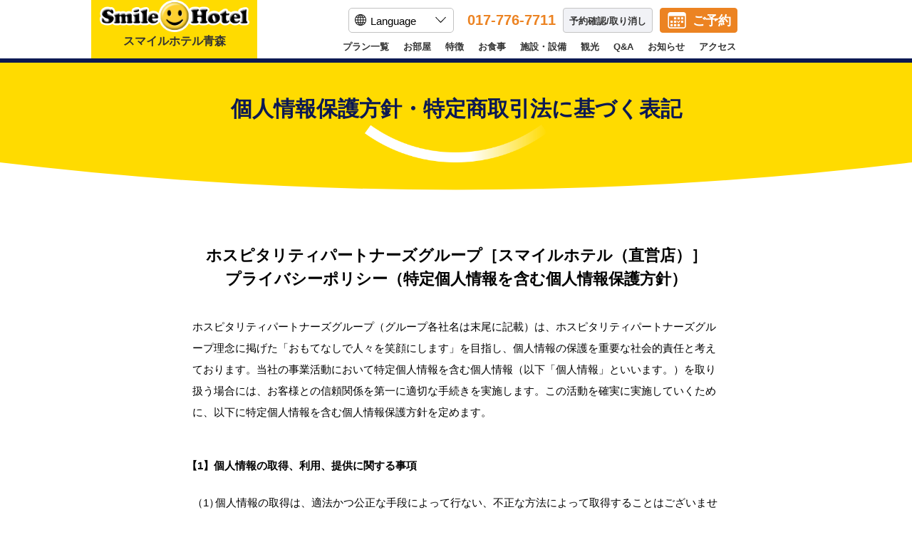

--- FILE ---
content_type: text/html; charset=UTF-8
request_url: https://smile-hotels.com/privacy-policies/show/aomori
body_size: 13370
content:
<!DOCTYPE html>
<html lang="ja">
<meta charset="UTF-8">
<!-- Google Tag Manager -->
<script>(function(w,d,s,l,i){w[l]=w[l]||[];w[l].push({'gtm.start':
new Date().getTime(),event:'gtm.js'});var f=d.getElementsByTagName(s)[0],
j=d.createElement(s),dl=l!='dataLayer'?'&l='+l:'';j.async=true;j.src=
'https://www.googletagmanager.com/gtm.js?id='+i+dl;f.parentNode.insertBefore(j,f);
})(window,document,'script','dataLayer','GTM-P9FGBD3');</script>
<!-- End Google Tag Manager -->
<script src="//msta.j-server.com/MSTA/LUC2SMILE/js/msta.js"></script>
<meta http-equiv="X-UA-Compatible" content="IE=edge"/>
<meta name="viewport" content="width=device-width,initial-scale=1.0,minimum-scale=1.0,maximum-scale=1.0,user-scalable=no">

<link rel="apple-touch-icon" sizes="180x180" href="/apple-touch-icon.png">
<link rel="icon" type="image/png" sizes="32x32" href="/favicon-32x32.png">
<link rel="icon" type="image/png" sizes="16x16" href="/favicon-16x16.png">
<link rel="manifest" href="/manifest.json">
<link rel="mask-icon" href="/safari-pinned-tab.svg" color="#ffc40d">
<meta name="theme-color" content="#ffffff">

<title>スマイルホテル青森【公式】</title>
<meta name="keywords" content="スマイルホテル青森,青森県,宿泊,予約,設備,駐車場">
<meta name="description" content="【最低価格保証】スマイルホテル青森の宿泊予約はベストレートの公式サイトで。棟方志功記念館,青森ねぶた祭り(8月2日～7日）,三内丸山遺跡,八甲田山,城ヶ倉渓谷,十和田湖,奥入瀬渓流からも好アクセスで便利">
<meta property="og:title" content="スマイルホテル青森【公式】ー宿泊予約">
<meta property="og:site_name" content="スマイルホテル青森【公式】">
<meta property="og:url" content="https://smile-hotels.com/hotels/show/aomori">
<meta property="og:description" content="スマイルホテル青森はビジネス・観光の拠点に最適。ご宿泊プランの予約を最低価格保証にてご提供中。公式サイト限定特典あり">
<meta property="og:image" content="https://smile-hotels.com/news/ogp/aomori.jpg">
<meta property="og:locale" content="ja_JP">
<meta property="og:type" content="website">

<meta name="format-detection" content="telephone=no">

<link rel="stylesheet" href="https://code.jquery.com/ui/1.12.1/themes/base/jquery-ui.css" />
<link rel="stylesheet" href="/lib/swiper-4.5.0/css/swiper.min.css">
<link rel="stylesheet" href="/lib/slick-1.8.1/slick.css">
<link rel="stylesheet" href="/lib/slick-1.8.1/slick-theme.css">
<link rel="stylesheet" href="/css/style.css?1732029718"/>
<body id="policy_detail" class="withNavi">
<!-- Google Tag Manager (noscript) -->
<noscript><iframe src="https://www.googletagmanager.com/ns.html?id=GTM-P9FGBD3"
height="0" width="0" style="display:none;visibility:hidden"></iframe></noscript>
<!-- End Google Tag Manager (noscript) -->

<span style="display:none;">
	<span id="msta_langArea" style="display:inline;">
		<a id="msta_lang_ja" href="javascript:void(0);">日本語</a>
		<a id="msta_lang_en" href="javascript:void(0);">英語</a>
		<a id="msta_lang_zh" href="javascript:void(0);">简体中文</a>
		<a id="msta_lang_tw" href="javascript:void(0);">繁體中文</a>
		<a id="msta_lang_ko" href="javascript:void(0);">한국어</a>
	</span>
</span>

<div class="wrapper " id="theTop">

	<!--ヘッダー-->
	<!--ヘッダーPC版-->
<header class="headerLogoBig forPC">
	<div class="header__inner">
		<div class="logo_area">
			<a href="/hotels/show/aomori">
				<div class="logo_area__inner">
					<img src="/img/common/logo_bottom.png" alt="Smile Hotel">
					<h1>スマイルホテル青森</h1>
				</div>
			</a>
		</div>
		<div class="menu">
			<div>
				<div class="change_language">
					<olang>
						<select onchange="document.getElementById(this.value).click();">
							<option value="">Language</option>
							<option value="msta_lang_ja">日本語</option>
							<option value="msta_lang_en">English</option>
							<option value="msta_lang_zh">简体中文</option>
							<option value="msta_lang_tw">繁體中文</option>
							<option value="msta_lang_ko">한국어</option>
						</select>
					</olang>
				</div>
				<p class="tel">017-776-7711</p>
				<a href="https://go-smile-hotel-chain.reservation.jp/ja/reservations/detail_entry" target="_blank" class="button button_gray check_reservation">予約確認/取り消し</a>
				<a href="/hotels/show/aomori#reservation" class="button button_orange is_anchor" id="shisetsu_r_btn">ご予約</a>
			</div>
			<nav>
				<ul class="nav_inner__list">
					<li><a href="/hotels/show/aomori#planLists">プラン一覧</a></li>
					<li><a href="/hotels/show/aomori#box_room">お部屋</a></li>
					<li><a href="/hotels/show/aomori#feature">特徴</a></li>
					<li><a href="/hotels/show/aomori#food">お食事</a></li>
					<li><a href="/hotels/show/aomori#facility_equipment">施設・設備</a></li>
					<li><a href="/hotels/show/aomori#tour">観光</a></li>
					<li><a href="javascript:void(0);" class="talkappi-faq-icon">Q&amp;A</a></li>
					<li><a href="/hotels/show/aomori#information">お知らせ</a></li>
					<li><a href="/hotels/show/aomori#access">アクセス</a></li>
				</ul>
			</nav>
		</div>
	</div><!--//.header__inner-->
</header>
<!--//ヘッダーPC版-->

<!--ヘッダーSP版-->
<header class="forSP">
	<div class="header_for_shisetsu">
		<p class="logo"><a href="/hotels/show/aomori"><img src="/img/common/logo.png" alt="Smile Hotel"></a></p>
		<h1 class="text">スマイルホテル青森</h1>
	</div>
</header>
<!--//ヘッダーSP版-->

<!--スクロール時に表示されるヘッダー-->
<header class="hidden_header">
	<div class="header__inner forPC">
		<div class="logo_area">
			<a href="/hotels/show/aomori">
				<div class="logo_area__inner">
					<p><img src="/img/common/logo_bottom.png" alt="Smile Hotel"></p>
					<p>スマイルホテル青森</p>
				</div>
			</a>
		</div>
		<nav>
			<ul>
				<li><a href="/hotels/show/aomori#planLists">プラン一覧</a></li>
				<li><a href="/hotels/show/aomori#box_room">お部屋</a></li>
				<li><a href="/hotels/show/aomori#feature">特徴</a></li>
				<li><a href="/hotels/show/aomori#food">お食事</a></li>
				<li><a href="/hotels/show/aomori#facility_equipment">施設・設備</a></li>
				<li><a href="/hotels/show/aomori#tour">観光</a></li>
				<li><a href="javascript:void(0);" class="talkappi-faq-icon">Q&amp;A</a></li>
				<li><a href="/hotels/show/aomori#information">お知らせ</a></li>
				<li><a href="/hotels/show/aomori#access">アクセス</a></li>
			</ul>
		</nav>
		<button type="button" class="button button_orange h_r_btn" onclick="location.href='/hotels/show/aomori#reservation'"><a href="javascript:void(0)">ご予約</a></button>
	</div><!--//.header__inner-->
</header>
<!--//スクロール時に表示されるヘッダー-->
	<!--ヘッダー-->


	<!--コンテンツ-->
	<div class="container">

		<!--スライダー-->
		<!--//スライダー-->

		<!--メインコンテンツ-->
		<main>
			<div class="box_yellow box_yellow_for_title">
	<h2 class="box__title box__title__white">個人情報保護方針・特定商取引法に基づく表記</h2>
</div>
<svg xmlns="http://www.w3.org/2000/svg" xmlns:xlink="http://www.w3.org/1999/xlink" viewBox="0 0 100 6" preserveAspectRatio="none" id="svg-bg">
	<path d="M0,0 q50,6 100,0 Z" fill="#ffdb00" />
</svg>

<!--個人情報保護方針-->
<style>
#policy_detail .p_box>section h3 {
	line-height: 1.5;
}
ol.indent-box .n_text span.number {
	width: 32px;
}
ol.indent-box2 {
	padding-left: 34px;
}
ol.indent-box2 .n_text span.number {
	width: 16px;
}
@media (max-width: 768px) {
	.box_yellow_for_title .box__title {
		line-height: 1.5;
	}
}
</style>
<div class="p_box">
	<section>
		<h3>ホスピタリティパートナーズグループ［スマイルホテル（直営店）］<br>プライバシーポリシー（特定個人情報を含む個人情報保護方針）</h3>
		<p>ホスピタリティパートナーズグループ（グループ各社名は末尾に記載）は、ホスピタリティパートナーズグループ理念に掲げた「おもてなしで人々を笑顔にします」を目指し、個人情報の保護を重要な社会的責任と考えております。当社の事業活動において特定個人情報を含む個人情報（以下「個人情報」といいます。）を取り扱う場合には、お客様との信頼関係を第一に適切な手続きを実施します。この活動を確実に実施していくために、以下に特定個人情報を含む個人情報保護方針を定めます。</p>
		<section>
			<h4>【1】個人情報の取得、利用、提供に関する事項</h4>
			<ol class="indent-box">
				<li><p class="n_text"><span class="number">（1）</span><span class="text">個人情報の取得は、適法かつ公正な手段によって行ない、不正な方法によって取得することはございません。</span></p></li>
				<li>
					<p class="n_text"><span class="number">（2）</span><span class="text">個人情報の利用にあたり、次の利用目的の範囲内に限定して取り扱い、目的の範囲を超えて利用することはございません。</span></p>
					<ol class="indent-box2">
						<li><p class="n_text"><span class="number">1.</span><span class="text">当社の各種ご優待・各種商品プラン・イベント情報の送付等、営業案内のための利用</span></p></li>
						<li><p class="n_text"><span class="number">2.</span><span class="text">利用動向調査、新商品開発、お客様満足度調査のため、個人を特定しない範囲で統計的情報として利用</span></p></li>
						<li><p class="n_text"><span class="number">3.</span><span class="text">当社で提供するポイントサービス提供のための利用</span></p></li>
						<li><p class="n_text"><span class="number">4.</span><span class="text">アンケート等でいただいたご意見に対して、文書・電話・電子メールでご連絡させていただくための利用</span></p></li>
						<li><p class="n_text"><span class="number">5.</span><span class="text">当社の商品や当社のサービスの購入履歴や利用履歴に関するマーケティング分析を行うため</span></p></li>
						<li><p class="n_text"><span class="number">6.</span><span class="text">新しい商品やサービスの開発のため</span></p></li>
						<li><p class="n_text"><span class="number">7.</span><span class="text">会社法など法令に基づく権利の行使・義務の履行のため</span></p></li>
						<li><p class="n_text"><span class="number">8.</span><span class="text">その他当社のサービス提供全般に関わる利用</span></p></li>
					</ol>
				</li>
				<li><p class="n_text"><span class="number">（3）</span><span class="text">第三者提供<br>
					当社は、以下のような法令等が許容する場合においてしか、個人情報を第三者に提供することはございません。</span></p>
					<ol class="indent-box2">
						<li><p class="n_text"><span class="number">①</span><span class="text">お客様ご本人の同意がある場合（ただし、特定個人情報については除きます。）</span></p></li>
						<li><p class="n_text"><span class="number">②</span><span class="text">利用目的の達成のため、当社の業務委託先（再委託先を含みます。）に個人情報の取扱いを委託することに伴って当該個人情報を提供する場合</span></p></li>
						<li><p class="n_text"><span class="number">③</span><span class="text">合併その他の事由による事業の承継に伴って個人情報が提供される場合</span></p></li>
						<li>
							<p class="n_text"><span class="number">④</span><span class="text">共同利用の場合<br>
							利用目的の達成のため、次の範囲内でご本人の個人データを共同利用いたします。</span></p>
							<ol class="indent-box2">
								<li>
									<p class="n_text"><span class="number" style="width:3em;">④―①</span><span class="text">共同して利用される個人情報の項目<br>
									お客様ご本人から特に申入れがある場合を除いて、お客様ご本人のすべての個人情報</span></p>
								</li>
								<li>
									<p class="n_text"><span class="number" style="width:3em;">④―②</span><span class="text">共同して利用する者の範囲<br>
									ホスピタリティパートナーズグループ各社</span></p>
								</li>
								<li>
									<p class="n_text"><span class="number" style="width:3em;">④―③</span><span class="text">共同して利用する者の利用目的<br>
									前記の利用目的と同じ</span></p>
								</li>
								<li>
									<p class="n_text"><span class="number" style="width:3em;">④―④</span><span class="text">責任者の氏名又は名称<br>
									株式会社ホスピタリティオペレーションズ</span></p>
								</li>
							</ol>
						</li>
						<li>
							<p class="n_text"><span class="number">⑤</span><span class="text">以下の場合に、個人情報を外国にある第三者に提供することがあります。</span></p>
							<ol class="indent-box2">
								<li><p class="n_text"><span class="number" style="width:3em;">⑤―①</span><span class="text">あらかじめお客様本人から外国にある第三者への提供を認める旨の同意がある場合</span></p></li>
								<li><p class="n_text"><span class="number" style="width:3em;">⑤―②</span><span class="text">個人情報の取扱いについて、適切かつ合理的な方法により、個人情報保護法第4章第2節の規定の趣旨に沿った措置を実施しており、かつ、当社との間でその実施が確保されている、外国にある第三者に個人情報を提供する場合</span></p></li>
							</ol>
						</li>
					</ol>
				</li>
				<li><p class="n_text"><span class="number">（4）</span><span class="text">収集した個人情報について、お客様ご本人から開示または訂正・削除のご請求があった場合には、ご本人であることを確認させていただいた上でこれに応じます。</span></p></li>
				<li>
					<p class="n_text"><span class="number">（5）</span><span class="text">当社は、取引（宿泊、宴会、飲食、物品の提供・販売、サービスの提供、催事の実施等に関する取引をいいます。）に際し、以下の方法で個人情報を取得いたします。</span></p>
					<ol class="indent-box2">
						<li><p class="n_text"><span class="number">1.</span><span class="text">お客様ご本人から（電話、書面、電磁的記録、名刺、口頭、インターネット等）</span></p></li>
						<li><p class="n_text"><span class="number">2.</span><span class="text">お客様ご本人から正当な権限を授与された方（利用申込者、紹介者、旅行斡旋事業者、パッケージ商品の受付事業者等）から</span></p></li>
						<li><p class="n_text"><span class="number">3.</span><span class="text">公表されているもの（新聞、テレビ、ラジオ、電話帳、刊行物、インターネット等）から</span></p></li>
					</ol>
				</li>
				<li>
					<p class="n_text"><span class="number">（6）</span><span class="text">当社は、匿名加工情報を原則取り扱いいたしませんが、作成または提供する機会が発生する場合、法令及びその他規範で要求される必要事項等を、当社が運営するウェブサイト（以下「当サイト」といいます）上にて告知いたします。</span></p>
				</li>
			</ol>
		</section>
		<section>
			<h4>【2】個人情報の安全対策に関する事項</h4>
			<ol class="indent-box">
				<li>
					<p class="n_text"><span class="number">（1）</span><span class="text">個人情報の取扱責任者を指定し、取扱担当者については必要最小限の者に限定します。また、個人情報への不正アクセス、個人情報の紛失、破壊、改ざん、漏洩等の防止に努め、必要な安全管理策を実施します。</span></p>
				</li>
				<li>
					<p class="n_text"><span class="number">（2）</span><span class="text">個人情報の処理等を外部委託する場合には、個人情報の取扱いおよび情報セキュリティー対策について、適切な個人情報保護管理水準にあると認められる事業者を選択します。また、委託に際しては、契約書等で個人情報の取扱いに関する事項を定め、安全性について万全を期します。</span></p>
				</li>
			</ol>
		</section>
		<section>
			<h4>【3】その他の事項</h4>
			<ol class="indent-box">
				<li>
					<p class="n_text"><span class="number">（1）</span><span class="text">当社は、個人情報の保護に必要な社内の規程を整備し、合理的な安全対策を講じます。</span></p>
				</li>
				<li>
					<p class="n_text"><span class="number">（2）</span><span class="text">個人情報の取り扱いに関しては、関連する法令、規範および社内規程を遵守します。</span></p>
				</li>
			</ol>
		</section>
		<section>
			<h4>【4】監査</h4>
			<p>上記の【1】～【3】の実施状況については、適宜監査を実施して確認を行い、問題点に対しては是正および改善を行います。</p>
		</section>
		<section>
			<h4>【5】ウェブサイトに関する事項</h4>
			<p>
				当サイトは、利用者の皆様に快適かつ安全にサービスをご利用いただけるよう本方針に沿った個人情報の取り扱い・保護に最大限の注意を払っていますが、当サイトにリンクされている他のウェブサイトにおけるお客様の個人情報の安全確保については、当社が責任を負うことはできません。<br>
				お客様ご自身にて、当社以外のウェブサイトにおける個人情報保護についての取扱基準の内容を吟味し、取扱基準等が無い場合には当該ウェブサイトの担当部署・担当者に直接確認されるなどして、ご自身の個人情報の安全を確認されるようお勧めいたします。
			</p>
		</section>
		<section>
			<h4>【6】Cookie（クッキー）ポリシー</h4>
			<ol class="indent-box">
				<li>
					<p class="n_text"><span class="number">（1）</span><span class="text">クッキー（Cookie）の利用について<br>
				当サイトでは、一部のコンテンツにCookieを利用しています。<br>
				本ウェブサイトを利用する場合、お客様には本クッキーポリシーに準拠して当社がCookieを利用することに同意していただきます。<br>
				これに同意できない場合には、お客様のブラウザの設定でCookieを無効にするか本ウェブサイトを利用しないようお願いします。</span></p>
				</li>
				<li>
					<p class="n_text"><span class="number">（2）</span><span class="text">利用目的<br>
				当サイトの利用状況を把握することにより、サービス向上およびお客様のニーズに適したサービスを提供するための参考としてCookieを利用します。<br><br>
						《Google Analyticsの利用について》<br>
				当サイトの利用状況を把握することにより、サービス向上およびお客様のニーズに適したサービスを提供するための参考としてCookieを利用します。<br>当サイトでは、当サイト利用状況を把握するためにGoogle社のサービスであるGoogle Analyticsを利用しています。<br>
				Google Analyticsは、Cookieを利用して当サイトの利用状況を分析します。当社は、Google社からその分析結果を受け取り、利用状況を把握します。<br>
				Google Analyticsにより収集、記録、分析された情報には、個人を識別する情報は含まれません。<br>
				また、それらの情報は、Google社により同社のプライバシーポリシーに基づいて管理されます。<br>
				Google Analyticsの利用規約はGoogle Analyticsのサイトをご覧ください。<br>
				Google社のプライバシーポリシーは同社のプライバシーポリシーをご覧ください。<br>
				<a href="https://marketingplatform.google.com/about/analytics/terms/jp/" target="_blank">Google Analyticsの利用規約</a><br>
				<a href="https://policies.google.com/privacy?hl=ja" target="_blank">Googleのプライバシーポリシー</a></span></p>
				</li>
			</ol>
		</section>
		<section>
			<h4>【7】個人情報保護方針の改定について</h4>
			<p>当方針に関して重要な変更がある場合には、当サイト上にて告知いたします。</p>
		</section>
		<section>
			<h4>【8】個人情報保護に関するお問合せ先</h4>
			<p>
				〒101-0054<br>
				東京都千代田区神田錦町2-5-16 名古路ビル新館8階<br>
				株式会社ホスピタリティオペレーションズ<br>
				TEL：03-5755-5516（代表）<br>
				受付時間：9:00〜18:00（土・日・祝日、年末年始を除く）
			</p>
			<p class="lastText">
				株式会社ホスピタリティオペレーションズ<br>
				代表取締役　田中　章生
			</p>
			<p class="lastText">
				制定日：2006年4月21日<br>
				改定日：2020年12月1日<br>
				改定日：2023年10月1日<br>
				改定日：2025年9月19日
			</p>
		</section>
		<section>
			<h4>ホスピタリティパートナーズグループ</h4>
			<p>株式会社ホスピタリティパートナーズ、株式会社Aカードホテルシステム、株式会社ホスピタリティエージェント、株式会社アーリートラベル、株式会社ホスピタリティオペレーションズ札幌、株式会社スマイルリゾート、株式会社舞子リゾート、株式会社六日町リゾート、二王子観光開発株式会社、株式会社SMILE WHO’S、国際ホテル株式会社、株式会社那須カントリークラブ、株式会社空のはね</p>
		</section>
	</section>
</div>
<!--//個人情報保護方針-->

<!-- 特定商取引法に基づく表記 -->
<style>
.pc-none { display: none; }
.table-tokushoho { border-collapse: collapse; border-spacing: 0; }
.table-tokushoho tr, .table-tokushoho th, .table-tokushoho td { padding: 1em 0; vertical-align: top; line-height: 2; }
.table-tokushoho tr { border: none; border-top: 1px #e3e3e3 solid; border-bottom: 1px #e3e3e3 solid; }
.table-tokushoho th { border: none; text-align: left; background: none; color: #000; font-weight: bold; }
.table-tokushoho td { border: none; text-align: left; padding-left: 1em; }
@media (max-width: 768px){
	.pc-none { display: block; }
	.table-tokushoho tr { overflow: hidden; }
	.table-tokushoho th { width: 100%; float: left; padding: 1em 0 0; }
	.table-tokushoho td { width: 100%; float: left; }
}
</style>
<div class="p_box">
	<section>
		<h3 style="margin-top: 72px;">特定商取引法に基づく表記</h3>
		<table class="table-tokushoho">
			<tr>
				<th>事業者名</th>
				<td>
					株式会社ホスピタリティオペレーションズ<br>
					アーリートラベル株式会社
				</td>
			</tr>
			<tr>
				<th>代表者</th>
				<td>代表取締役　田中 章生</td>
			</tr>
			<tr>
				<th>所在地</th>
				<td>本社：東京都千代田区神田錦町2丁目5番16号</td>
			</tr>
			<tr>
				<th>電話番号</th>
				<td>03-5755-5516</td>
			</tr>
			<tr>
				<th>URL</th>
				<td>https://smile-hotels.com/</td>
			</tr>
			<tr>
				<th>商品名</th>
				<td>スマイルホテル公式サイト オンライン予約</td>
			</tr>
			<tr>
				<th>宿泊予約方法</th>
				<td>本サイトのオンライン予約ページよりご予約いただけます。</td>
			</tr>
			<tr>
				<th>宿泊予約成立時期</th>
				<td>
					予約完了のご案内がウェブサイトの画面に表示された時点で成立となります。<br>
					本サイト上のオンライン決済にて事前精算の場合は、決済が完了した時点で予約が成立します。
				</td>
			</tr>
			<tr>
				<th nowrap>役務の対価（販売価格）</th>
				<td>
					宿泊プランによります。<br>
					詳細は宿泊プラン詳細ページをご参照ください。
				</td>
			</tr>
			<tr>
				<th>支払時期と支払方法</th>
				<td>
					■本サイト上からの予約時のオンライン決済<br>
					お客様の口座引き落とし日につきましては、お客様ご自身が契約されている決済会社にお問合せ下さい。<br>
					■現地フロント精算<br>
					原則としてチェックインのお手続きの時にお支払いいただきます。
				</td>
			</tr>
			<tr>
				<th>キャンセル方法</th>
				<td>
					本サイトの予約確認ページよりご予約のキャンセルをすることが可能です。<br>
					宿泊プランやキャンセル日等の条件により、一部本サイト上からのキャンセルができない場合がございます。<br>
					その場合は、ホテルへ直接お電話等でご連絡をお願いいたします。<br>
					ご予約をキャンセルした場合、キャンセル料金が発生する場合がございますので、予めご了承ください。
				</td>
			</tr>
			<tr>
				<th>キャンセル料</th>
				<td>
					ホテルが定める宿泊約款記載のキャンセル料によります。<br>
					尚、宿泊プラン等により条件が異なる場合がございます。
				</td>
			</tr>
			<tr>
				<th>返品</th>
				<td>
					役務提供後における返品はサービスの特性上できません。<br>
					（ご宿泊後のキャンセル、返金はできません。）<br>
					内容を十分ご確認の上、お申込みください。
				</td>
			</tr>
			<tr>
				<th>お問い合わせ</th>
				<td>ご宿泊に関するお問い合わせは、ホテルへ直接ご連絡をお願いいたします。</td>
			</tr>
		</table>
	</section>
</div>
<!-- //特定商取引法に基づく表記 -->
		</main>
	</div>
	<!--//コンテンツ-->

	<!--ボタンエリア-->
	<div class="btnArea">
		<ul>
			<li><a href="/hotels/show/aomori#reservation" class="button button_orange"><span><img src="/img/common/icon_calendar_white.png" alt="カレンダー"></span>ご予約はこちら<img src="/img/common/icon_arrow_right_white_xlarge.png" alt="矢印"></a></li>
			<li><a href="/contacts/index/aomori" class="button button_orange"><span><img src="/img/common/icon_mail.png" alt="カレンダー"></span>ご予約以外のお問い合わせ<img src="/img/common/icon_arrow_right_white_xlarge.png" alt="矢印"></a></li>
		</ul>
		<section class="pamphlet">
			<a class="download_pamphlet" href=" https://s3-ap-northeast-1.amazonaws.com/smile-hotels.com/hotels/6/pamphlet_601qz5g6swo1n4s0yrkpoksji1vw5gs17khwfosxa7po27eqpp63zod8fyva.pdf" target="_blank">
				<img src="/img/common/pamphlet.png" alt=""><span>パンフレットのダウンロード(pdf)はこちら</span>
			</a>
			<table>
				<tr>
					<td>
						PDFファイルを閲覧・プリントアウトするためには、<br class="forPC">
						Adobe(R) Reader（無料）が必要です。
					</td>
					<td>
						<a href="https://get.adobe.com/jp/reader/" target="_blank">
							Adobe(R)Readerの<br>
							ダウンロードはこちら<img src="/img/common/icon_target_link.png" alt="">
						</a>
					</td>
					<td>
						<a href="https://get.adobe.com/jp/reader/" target="_blank">
							<img src="/img/common/dl_acrobat_reader.png" alt="">
						</a>
					</td>
				</tr>
			</table>
		</section>
	</div>
	<!--//ボタンエリア-->

	<!--フッター-->
	<footer>

		<div class="footer__main">
			<div class="footer__main__inner">
				<p class="logo"><a href="/"><img src="/img/common/logo_bottom.png" alt="Smile Hotel"></a></p>
				<!--スマイルホテル-->
				<section class="hotels smileHotels">
					<h3 class="footer__title"><a href="/">スマイルホテル</a></h3>
					<ul>
						<li>
							<section>
								<h4>北海道</h4>
								<ul>
										<li><a href="/hotels/show/sapporosusukinominami">札幌すすきの南</a></li>
										<li><a href="/hotels/show/kushiro">釧路</a></li>
										<li><a href="/hotels/show/tomakomai">苫小牧</a></li>
									</ul>
							</section>
						</li>
						<li>
							<section>
								<h4>東北</h4>
								<ul>
										<li><a href="/hotels/show/aomori">青森</a></li>
										<li><a href="/hotels/show/hirosaki">弘前</a></li>
										<li><a href="/hotels/show/hachinohe">八戸</a></li>
										<li><a href="/hotels/show/towada">十和田</a></li>
										<li><a href="/hotels/show/sendaikokubuncho">仙台国分町</a></li>
										<li><a href="/hotels/show/sendaiizumiinter">仙台泉インター</a></li>
										<li><a href="/hotels/show/shiogama">塩釜</a></li>
										<li><a href="/hotels/show/sendaitagajyo">仙台多賀城</a></li>
										<li><a href="/hotels/show/yonezawa">米沢</a></li>
										<li><a href="/hotels/show/higashine">さくらんぼ東根</a></li>
										<li><a href="/hotels/show/koriyama">郡山</a></li>
										<li><a href="/hotels/show/shirakawa">白河</a></li>
									</ul>
							</section>
						</li>
						<li>
							<section>
								<h4>関東・甲信越</h4>
								<ul>
										<li><a href="/hotels/show/mito">水戸</a></li>
										<li><a href="/hotels/show/utsunomiyanishiguchiekimae">宇都宮西口駅前</a></li>
										<li><a href="/hotels/show/utsunomiyahigashiguchi">宇都宮東口</a></li>
										<li><a href="/hotels/show/kumagaya">熊谷</a></li>
										<li><a href="/hotels/show/kawaguchi">川口</a></li>
										<li><a href="/hotels/show/kitaasaka">北朝霞</a></li>
										<li><a href="/hotels/show/tokyonihombashi">東京日本橋</a></li>
										<li><a href="/hotels/show/nihombashimitsukoshimae">日本橋三越前</a></li>
										<li><a href="/hotels/show/shinagawasengakujiekimae">品川泉岳寺駅前</a></li>
										<li><a href="/hotels/show/tokyoasagaya">東京阿佐ヶ谷</a></li>
										<li><a href="/hotels/show/sugamo">巣鴨</a></li>
										<li><a href="/hotels/show/tokyoayaseekimae">東京綾瀬駅前</a></li>
										<li><a href="/hotels/show/tokyoshinkoiwa">東京新小岩</a></li>
										<li><a href="/hotels/show/tokyonishikasai">東京西葛西</a></li>
										<li><a href="/hotels/show/shonanfujisawa">湘南藤沢</a></li>
										<li><a href="/hotels/show/nagano">長野</a></li>
									</ul>
							</section>
						</li>
						<li>
							<section>
								<h4>北陸・東海</h4>
								<ul>
										<li><a href="/hotels/show/takaokaekimae">高岡駅前</a></li>
										<li><a href="/hotels/show/kanazawanishiguchiekimae">金沢西口駅前</a></li>
										<li><a href="/hotels/show/shizuoka">静岡</a></li>
										<li><a href="/hotels/show/kakegawa">掛川</a></li>
										<li><a href="/hotels/show/shizuokayoshidainter">静岡吉田インター</a></li>
										<li><a href="/hotels/show/nagoyashinkansenguchi">名古屋新幹線口</a></li>
										<li><a href="/hotels/show/nagoyasakae">名古屋栄</a></li>
										<li><a href="/hotels/show/nabari">名張</a></li>
									</ul>
							</section>
						</li>
						<li>
							<section>
								<h4>近畿</h4>
								<ul>
										<li><a href="/hotels/show/otsuseta">大津瀬田</a></li>
										<li><a href="/hotels/show/kyotoshijo">京都四条</a></li>
										<li><a href="/hotels/show/kyotokarasumagojo">京都烏丸五条</a></li>
										<li><a href="/hotels/show/osakayotsubashi">大阪四ツ橋</a></li>
										<li><a href="/hotels/show/osakatennoji">大阪天王寺</a></li>
										<li><a href="/hotels/show/namba">なんば</a></li>
										<li><a href="/hotels/show/shinosaka">新大阪</a></li>
										<li><a href="/hotels/show/osakanakanoshima">大阪中之島</a></li>
										<li><a href="/hotels/show/kobemotomachi">神戸元町</a></li>
										<li><a href="/hotels/show/nishiakashi">西明石</a></li>
										<li><a href="/hotels/show/nara">奈良</a></li>
										<li><a href="/hotels/show/wakayama">和歌山</a></li>
									</ul>
							</section>
						</li>
						<li>
							<section>
								<h4>中国・四国</h4>
								<ul>
										<li><a href="/hotels/show/yonago">米子</a></li>
										<li><a href="/hotels/show/okayama">岡山</a></li>
										<li><a href="/hotels/show/hiroshima">広島</a></li>
										<li><a href="/hotels/show/shimonoseki">下関</a></li>
										<li><a href="/hotels/show/tokushima">徳島</a></li>
										<li><a href="/hotels/show/anan">阿南</a></li>
										<li><a href="/hotels/show/matsuyama">松山</a></li>
									</ul>
							</section>
						</li>
						<li>
							<section>
								<h4>九州</h4>
								<ul>
										<li><a href="/hotels/show/sh-kokura">小倉</a></li>
										<li><a href="/hotels/show/hakataekimae">博多駅前</a></li>
										<li><a href="/hotels/show/fukuokaokawa">福岡大川</a></li>
										<li><a href="/hotels/show/sasebo">佐世保</a></li>
										<li><a href="/hotels/show/kumamotosuizenji">熊本水前寺</a></li>
										<li><a href="/hotels/show/oitahita">大分日田</a></li>
									</ul>
							</section>
						</li>
						<li>
							<section>
								<h4>沖縄</h4>
								<ul>
										<li><a href="/hotels/show/okinawanaha">沖縄那覇</a></li>
										<li><a href="/hotels/show/okinawa-nahacity">那覇シティリゾート</a></li>
										<li><a href="/hotels/show/sh-miyakojima">宮古島</a></li>
									</ul>
							</section>
						</li>
					</ul>
				</section>
				<!--//スマイルホテル-->

				<!--スマイルホテルプレミアム-->
				<section class="hotels premiumHotels">
					<h3 class="footer__title"><a href="/premium/" target="_blank">スマイルホテルプレミアム</a></h3>
					<ul>
						<li>
							<section>
								<h4>北海道</h4>
								<ul>
										<li><a href="/hotels/show/sapporosusukino">札幌すすきの</a></li>
										<li><a href="/hotels/show/hakodategoryokaku">函館五稜郭</a></li>
									</ul>
							</section>
						</li>
						<li>
							<section>
								<h4>北陸・東海</h4>
								<ul>
										<li><a href="/hotels/show/kanazawahigashiguchiekimae">金沢東口駅前</a></li>
									</ul>
							</section>
						</li>
						<li>
							<section>
								<h4>近畿</h4>
								<ul>
										<li><a href="/hotels/show/osakahigashishinsaibashi">大阪東心斎橋</a></li>
										<li><a href="/hotels/show/osakahommachi">大阪本町</a></li>
									</ul>
							</section>
						</li>
					</ul>
				</section>
				<!--//スマイルホテルプレミアム-->

				<ul class="groupLink">
					<li><a href="http://hotel.4inn.jp/" target="_blank">ホテルクォードインyokote</a></li>
					<li><a href="https://www.hotelplaza-nanohana.com/" target="_blank">ホテルプラザ菜の花</a></li>
					<li><a href="https://smile-smart-inn.com/hakata/" target="_blank">スマイルスマートイン博多</a></li>
					<li><a href="https://hotel-enoe.com/hakodate/" target="_blank">ホテルエノエ函館</a></li>
					<li><a href="https://hotel-enoe.com/toyama/" target="_blank">ホテルエノエ富山</a></li>
					<li><a href="https://www.hotel-emisia.com/sapporo/" target="_blank">ホテルエミシア札幌</a></li>
					<li><a href="https://www.hotel-emisia.com/tokyotachikawa/" target="_blank">ホテルエミシア東京立川</a></li>
					<li><a href="https://hotel-the-knot.jp/yokohama/" target="_blank">HOTEL THE KNOT YOKOHAMA</a></li>
					<li><a href="http://kokusai-hotels.com/shinyokohamakokusai/" target="_blank">新横浜国際ホテル</a></li>
					<li><a href="https://www.tokyo-okutamaji.jp/" target="_blank">青梅石神温泉　清流の宿　おくたま路</a></li>
					<li><a href="https://www.kyoto-ranzan.jp/" target="_blank">京都・嵐山　ご清遊の宿　らんざん</a></li>
					<li><a href="https://maiko-resort.com/" target="_blank">舞子スノーリゾート ／ 舞子高原ホテル＆ロッジ</a></li>
					<li><a href="http://muikamachi.com/" target="_blank">ムイカスノーリゾート ／ むいか温泉ホテル</a></li>
					<li><a href="https://www.yuzawa-nakazato.com/" target="_blank">湯沢中里スノーリゾート</a></li>
					<li><a href="http://ninox.co.jp/" target="_blank">ニノックススノーパーク</a></li>
					<li><a href="https://www.yukidaruma-kogen.com/" target="_blank">キューピットバレイ</a></li>
					<li><a href="https://nasu-cc.com/" target="_blank">那須カントリークラブ</a></li>
					<li><a href="https://nasuglamping.com/" target="_blank">那須グランピング</a></li>
					<li><a href="https://waratako.com" target="_blank">笑たこ</a></li>
					<li><a href="https://smileycrepe.com/" target="_blank">スマイリークレープ</a></li>
					<li><a href="https://tututapioca.com/" target="_blank">TUTU／TUTU BANANA</a></li>
					<li><a href="http://whostea-jpn.com/" target="_blank">WHO'S TEA／WHO'S TEA MINI</a></li>
					<li><a href="https://www.instagram.com/hibikidou_cafe/" target="_blank">響堂</a></li>
				</ul>

			</div><!--//.footer__main__inner-->
		</div><!--//.footer__main-->

		<div class="footer__bottom">
			<div class="footer__bottom__inner">
				<ul>
					<li><a href="/privacy-policies/show/aomori">個人情報保護方針・特定商取引法に基づく表記</a></li>
<li><a href="https://hpg.hospitality-partners.co.jp/customer-harassment/" target="_blank">カスタマーハラスメント対策方針</a></li>
<li><a href="https://www.hospitality-operations.co.jp/cms/news/" target="_blank">プレスリリース</a></li>
					<li><a href="https://hpg-job.net/" target="_blank">求人情報</a></li>
				</ul>
				<small>&copy; 2017 smile hotel</small>
			</div>
		</div><!--//.footer__bottom-->
	
		<style>
.box-group-sdgs {
	background: #f4f4f4;
}
.box-group-sdgs-innr {
	display: flex;
	justify-content: space-between;
	width: 980px;
	margin: 0 auto;
	padding: 20px 0;
}
.logo-hpg, .hpg-sdgs { font-size: 0; }
.box-group-sdgs .linktxt { font-size: 12px; text-align: center; line-height: 1.3; }
.box-group-sdgs .linktxt a { color: #5185c3; }
.logo-hpg img, .hpg-sdgs img { height: 32px; width: auto; }
.new { color: #f00; font-size: 11px; font-weight: bold; padding-right: 0.5em; }
@media only screen and (max-width: 810px) {
	.box-group-sdgs {
		padding-bottom: 150px;
	}
	.box-group-sdgs-innr {
		display: block;
		width: 100%;
		padding: 20px 20px;
		box-sizing: border-box;
	}
	.hpg-sdgs, .linktxt { padding-top: 20px; }
	.logo-hpg, .hpg-sdgs { text-align: center; }
}
</style>


<div class="box-group-sdgs">
	<div class="box-group-sdgs-innr">
	<p class="logo-hpg"><a href="https://hpg.hospitality-partners.co.jp/" target="_blank"><img src="/img/common/hpg_sdgs/logo_hpg_blu.svg" alt="ホスピタリティパートナーズグループ"></a></p>
	<p class="linktxt"><span class="new">NEW</span><a href="https://hotel-enoe.com/hakodate/" target="_blank">70種類以上の朝食メニューを満喫！<br>「ホテルエノエ函館」ご予約受付中</a></p>
	<p class="hpg-sdgs"><a href="https://hpg.hospitality-partners.co.jp/smile-action/" target="_blank"><img src="/img/common/hpg_sdgs/smile_actions.png" alt="SMILE ACTIONS 笑顔を増やすための取り組み"></a></p>
	</div>
</div>	</footer>
	<!--//フッター-->

	<!--ページトップ-->
	<p id="pageTop" class="forPC"><a href="#theTop"><img src="/img/common/icon_pagetop.png" alt="PAGE TOP"></a></p>
	<!--//ページトップ-->

	<!--ナビ(SP版)-->
	<div class="bNavi forSP">
		<nav class="bNavi__inner">
			<a id="menuBtn"><span><img src="/img/common/icon_menu_white.png" alt="メニュー" id="icon"></span>メニュー</a>
			<a href="tel:0177767711"><span><img src="/img/common/icon_phone.png" alt="お電話">お電話</span></a>
			<a href="/hotels/show/aomori#reservation" class="js-close-s_menu"><span><img src="/img/common/icon_calendar_white.png" alt="ご予約"></span>ご予約</a>
			<a href="#theTop"><img src="/img/common/icon_page_top.png" alt="PAGE TOP"></a>
		</nav>
	</div><!--//.bNavi-->
	<!--//ナビ(SP版)-->

	<!--施設トップなどのメニュー(SP版)-->
	<div class="s_menu box_light_yellow forSP">
		<div class="s_menu__inner">
				<a class="button button_gray" href="https://go-smile-hotel-chain.reservation.jp/ja/reservations/detail_entry" target="_blank" style="margin-left: 0">予約確認/取り消し</a>
				<ul class="s_menu__list">
				<li>
					<a href="/hotels/show/aomori#planLists" onclick="$('#menuBtn').click()">プラン一覧
												<img class="arrow" src="/img/common/icon_arrow_right_black.png" alt="矢印" onclick="$('#menuBtn').click();">
					</a>
				</li>
				<li>
					<a href="/hotels/show/aomori#box_room" onclick="$('#menuBtn').click()">お部屋
												<img class="arrow" src="/img/common/icon_arrow_right_black.png" alt="矢印" onclick="$('#menuBtn').click();">
					</a>
				</li>
				<li>
					<a href="/hotels/show/aomori#feature" onclick="$('#menuBtn').click()">特徴
												<img class="arrow" src="/img/common/icon_arrow_right_black.png" alt="矢印" onclick="$('#menuBtn').click();">
					</a>
				</li>
				<li>
					<a href="/hotels/show/aomori#food" onclick="$('#menuBtn').click()">お食事
												<img class="arrow" src="/img/common/icon_arrow_right_black.png" alt="矢印" onclick="$('#menuBtn').click();">
					</a>
				</li>
				<li>
					<a href="/hotels/show/aomori#facility_equipment" onclick="$('#menuBtn').click()">施設・設備
												<img class="arrow" src="/img/common/icon_arrow_right_black.png" alt="矢印" onclick="$('#menuBtn').click();">
					</a>
				</li>
				<li>
					<a href="/hotels/show/aomori#tour" onclick="$('#menuBtn').click()">観光
												<img class="arrow" src="/img/common/icon_arrow_right_black.png" alt="矢印" onclick="$('#menuBtn').click();">
					</a>
				</li>
				<li>
						<a href="javascript:void(0);" class="talkappi-faq-icon">よくあるご質問
												<img class="arrow" src="/img/common/icon_arrow_right_black.png" alt="矢印">
					</a>
					</li>
				<li>
					<a href="/hotels/show/aomori#topic_box" onclick="$('#menuBtn').click()">トピックス
												<img class="arrow" src="/img/common/icon_arrow_right_black.png" alt="矢印" onclick="$('#menuBtn').click();">
					</a>
				</li>
				<li>
					<a href="/hotels/show/aomori#information" onclick="$('#menuBtn').click()">お知らせ
												<img class="arrow" src="/img/common/icon_arrow_right_black.png" alt="矢印" onclick="$('#menuBtn').click();">
					</a>
				</li>
				<li>
					<a href="/hotels/show/aomori#access" onclick="$('#menuBtn').click()">アクセス
						<img class="arrow" src="/img/common/icon_arrow_right_black.png" alt="矢印" onclick="$('#menuBtn').click();">
					</a>
				</li>
				<li>
					<a href="/contacts/index/aomori">お問い合わせ
						<img class="arrow" src="/img/common/icon_arrow_right_black.png" alt="矢印">
					</a>
				</li>
			</ul>
				<olang>
				<ul class="s_menu__lang">
					<li onclick="document.getElementById('msta_lang_ja').click();">日本語</li>
					<li onclick="document.getElementById('msta_lang_en').click();">English</li>
					<li onclick="document.getElementById('msta_lang_zh').click();">简体中文</li>
					<li onclick="document.getElementById('msta_lang_tw').click();">繁體中文</li>
					<li onclick="document.getElementById('msta_lang_ko').click();">한국어</li>
				</ul>
			</olang>
			<p class="s_menu__btn js-close-s_menu"><a><span><img src="/img/common/icon_menu_close.png" alt="閉じる"></span>閉じる</a></p>
		</div>
	</div>
	<!--//施設トップなどのメニュー(SP版)-->

</div><!--//.wrapper-->

<script src="https://ajax.googleapis.com/ajax/libs/jquery/1.12.4/jquery.min.js"></script>
<script src="https://cdn.jsdelivr.net/npm/jquery-balloon-js@1.1.2/jquery.balloon.min.js"></script>
<script src="https://code.jquery.com/ui/1.12.1/jquery-ui.min.js" integrity="sha256-VazP97ZCwtekAsvgPBSUwPFKdrwD3unUfSGVYrahUqU=" crossorigin="anonymous"></script>
<script src="/lib/swiper-4.5.0/js/swiper.min.js"></script>
<script src="/lib/slick-1.8.1/slick.min.js"></script>
<script src="/js/to-half.js?v=20181126"></script>
<script src="/js/script.js?1580779636"></script><script>
$(function() {
	var mySwiper = new Swiper ('.swiper-container', {
		lazy: {
			loadPrevNext: true,
		},
		loop: true,
		autoplay: true,
		speed: 2000,
		pagination: {
			el: '.swiper-pagination',
		},
		simulateTouch: true,
		breakpoints: {
			767: {
				slidesPerView: 1,
				spaceBetween: 0
			}
		}
	});
});
</script>
<script>
$(function () {
	$('.checkIn').datepicker({
		closeText: '閉じる',
		prevText: '&#x3C;前',
		nextText: '次&#x3E;',
		currentText: '今日',
		monthNames: [ '1月','2月','3月','4月','5月','6月','7月','8月','9月','10月','11月','12月' ],
		monthNamesShort: [ '1月','2月','3月','4月','5月','6月','7月','8月','9月','10月','11月','12月' ],
		dayNames: [ '日曜日','月曜日','火曜日','水曜日','木曜日','金曜日','土曜日' ],
		dayNamesShort: [ '日','月','火','水','木','金','土' ],
		dayNamesMin: [ '日','月','火','水','木','金','土' ],
		weekHeader: '週',
		dateFormat: 'yy/mm/dd',
		firstDay: 0, // 週の初めは日曜
		isRTL: false,
		showMonthAfterYear: true,
		yearSuffix: '年',
		minDate: 'today',
		showButtonPanel: true, // '今日'ボタン, '閉じる'ボタンを表示する
		showAnim: 'slideDown', // カレンダーを表示する際のアニメーション指定
		beforeShow: function(input, inst) { // カレンダーを必ず下側へ表示させるための表示位置計算function
			var top  = $(this).offset().top + $(this).outerHeight();
			var left = $(this).offset().left;
			setTimeout(function() {
				inst.dpDiv.css({
					'top' : top,
					'left': left
				});
			}, 10); // 10msec
		}
	});
});
</script>
<script>
$(document).ready(function(){
	$('.topic_slider').slick({
		infinite: true,
		slidesToShow: 3,
		slidesToScroll: 3
	});
});
</script>
<script>
$(function() {
	$('.aboutchild a').balloon({
		tipSize: 12,
		css: {
			border: 'solid 2px #ffdb00',
			padding: '8px',
			fontSize: '100%',
			minWidth: '200px',
			lineHeight: '1.4',
			backgroundColor: '#ec8322',
			color: '#fff'
		}
	});
});
</script>
<script src="https://bot.talkappi.com/assets/talkappi/talkappi.js" defer="defer" id="talkappi-chat" fid="smile-hotel-aomori-hp"></script>
<script src="https://bot.talkappi.com/assets/talkappi/talkappi-faq.js" defer="defer" id="talkappi-faq-js" fid="smile-hotel-aomori-qa"></script>
</body>
</html>


--- FILE ---
content_type: text/css
request_url: https://smile-hotels.com/css/style.css?1732029718
body_size: 22015
content:
html,body,div,span,applet,object,iframe,h1,h2,h3,h4,h5,h6,p,blockquote,pre,a,abbr,acronym,address,big,cite,code,del,dfn,em,img,ins,kbd,q,s,samp,small,strike,strong,sub,sup,tt,var,b,u,i,center,dl,dt,dd,ol,ul,li,fieldset,form,label,legend,table,caption,tbody,tfoot,thead,tr,th,td,article,aside,canvas,details,embed,figure,figcaption,footer,header,hgroup,menu,nav,output,ruby,section,summary,time,mark,audio,video,main{margin:0;padding:0;border:0;font-size:100%;font:inherit;vertical-align:baseline;box-sizing:border-box}html{font-size:62.5%}article,aside,details,figcaption,figure,footer,header,hgroup,menu,nav,section{display:block}body{line-height:1;-webkit-text-size-adjust:100%;font-size:14px;font-size:1.4rem;font-family:-apple-system, BlinkMacSystemFont, "Helvetica Neue", "Segoe UI","Noto Sans Japanese","ヒラギノ角ゴ ProN W3", Meiryo, sans-serif}ol,ul{list-style:none}blockquote,q{quotes:none}blockquote:before,blockquote:after,q:before,q:after{content:'';content:none}table{border-collapse:collapse;border-spacing:0}input,select,textarea,button{height:auto;border:none;box-sizing:border-box;appearance:none;font-size:14px;font-size:1.4rem;-webkit-appearance:none;-moz-appearance:none;appearance:none}input:focus,select:focus,textarea:focus,button:focus{outline:0}select::-ms-expand{display:none}a{text-decoration:none}a:hover{text-decoration:underline}img{vertical-align:top}.wrapper{overflow:hidden}.button,.button a{display:block;border-radius:4px;cursor:pointer;border:none;font-weight:bold;position:relative;text-decoration:none}.button img,.button a img{top:50%;transform:translate(0, -50%);position:absolute}.button_orange,.button_orange a{color:#fff;background:#ec8322;border:1px solid #ec8322}.button_gray,.button_gray a{color:#333;background:#f1f2f6;border:1px solid #c4c4c4}.button_blue,.button_blue a{color:#fff;background:#0c1953;border:1px solid #0c1953}.button_white a{color:#e01414;background:#fff}.button_gold,.button_gold a{color:#fff;background:#cca421;border:1px solid #cca421}.match_content_button{display:inline-block !important;width:auto !important}img{object-fit:cover;max-width:100%}img.max-width-100{max-width:100%}.box__title__white{background:url("/img/common/h_bg_white.png") no-repeat center bottom}.box__title__yellow{background:url("/img/common/h_bg_yellow.png") no-repeat center bottom}.box__title__light__yellow{background:url("/img/common/h_bg_light_yellow.png") no-repeat center bottom}.swiper-container{width:100%;position:relative}.swiper-container .swiper-pagination-bullet-active{background:#ffdb00}.swiper-container img{width:100%;height:100%}.swiper-container .c_transparent{position:absolute;left:0;bottom:-2px;z-index:10;width:100%}.swiper-container .c_transparent img{width:100%}.box_border{background:#fff;border-top:6px solid #0e1e67}.box__title__circle{text-align:center;font-weight:bold;color:#0c1953}.box__title__circle span{border-radius:50%;display:inline-block;vertical-align:middle}.box__title__circle span.yellow{background:#ffdb00;position:relative}.box__title__circle span.white{background:#fff}.boxList>li{border-top:1px solid #e3e3e3}.boxList>li:last-of-type{border-bottom:1px solid #e3e3e3}.boxList>li .boxList__item__inner{display:table;width:100%;table-layout:fixed;position:relative}.boxList>li .boxList__item__inner .boxList__item__left,.boxList>li .boxList__item__inner .boxList__item__right{display:table-cell;vertical-align:top}.box_yellow{background:#ffdb00}.box_light_yellow{background:#fff4c1;margin-top:-2px}.tag_yellow{background:#ffdb00;color:#0c1953}.tag_blue{background:#0c1953;color:#fff;line-height:1.3 !important}.tag_white{background:#fff;color:#0e1e67}.btnArea{width:100%;border-top:1px solid #e3e3e3;background:#f1f2f6}.br50{border-radius:50%}a{color:#0c1953}.linkWithBorder a{text-decoration:underline}.linkWithBorder a:hover{text-decoration:none}.calender{top:50%;left:50%;transform:translate(-50%, -50%);position:fixed;display:none;z-index:20;text-align:center}.calender__btn{position:absolute;cursor:pointer}.calender__inner{position:relative;background:#fff}.calender__title,.calender .calenderbox__title,.calender tr{font-weight:bold}.calender__title a,.calender .calenderbox__title a,.calender tr a{font-weight:bold;display:block;color:#333}.calender th{background:none;color:#333}.calender tr,.calender th,.calender td{border:none}.calender tr{display:flex;flex-wrap:wrap}.calender tr:first-of-type{border-bottom:1px solid #e3e3e3}.calender td.past{color:#999;font-weight:normal}.calender td.red a{color:#e01414}.calender td.current a{background:#ffdb00;color:#0c1953}.overlay{position:fixed;display:none;width:100vw;height:100vh;top:0;left:0;background:rgba(0,0,0,0.7);z-index:10}.tabcontents .hide{display:none}.pagination{text-align:center;font-size:0}.pagination li{display:inline-block;vertical-align:middle}.pagination li a{color:#0c1953;text-decoration:none}.pagination li a span{display:block;border-radius:50%}table{width:100%}table.fifty th,table.fifty td{width:50%}table tr{text-align:center;border:1px solid #e3e3e3}table th,table td{border:1px solid #e3e3e3;display:table-cell;vertical-align:middle;line-height:1.4}table th{background:#0c1953;color:#fff}table td{background:#fff}table td.cell_gray{background:#f1f2f6}.tooltip{position:relative}.tooltip>span{left:50%;transform:translate(-50%, 0);color:#fff;background:#ec8322;border:1px solid #ffdb00;padding:10px;position:absolute;line-height:1.5;text-align:left;display:none;z-index:10}.tooltip>span>span{position:relative;display:block;width:100%;font-size:12px;font-size:1.2rem}.tooltip>span>span:before{left:50%;transform:translate(-50%, 0);content:"";display:block;position:absolute;width:0;height:0;border:10px solid transparent;border-top:10px solid #ec8322;bottom:-30px}.iconTargetBlank{margin-left:6px;vertical-align:baseline}.textRight{text-align:right}.facebook_icon{width:28px}.reservationAlert{text-align:center;padding:0;margin:4px auto 0;width:980px;max-width:100%}.reservationAlert a{padding:10px;background:white;width:100%;display:inline-block}.reservationAlert a svg{vertical-align:text-bottom}#top .premium main>.box_yellow:nth-of-type(1){margin-top:-7.4%;padding-top:12%;position:relative;z-index:1}#top .premium .importantInfo>div{background:#c75f30}#top .premium .reservation .button_premium{background-color:#e4c634}#acard .premium .aboutAcard img{border:solid 1px #cca421;border-right:none}#acard .premium .aboutAcard div{background:#fdf9e5;border:solid 1px #cca421;border-left:none}#acard .premium .fiveMerits section h4 span.text,#acard .premium .acardPoint section h4{background:#fdf9e5}#contact .premium .aCardForm .aCardForm__campaign{padding-left:0;padding-right:0;padding-bottom:0;background:#f4edce;border:solid 3px #cab25c}#contact .premium .aCardForm .aCardForm__campaign h3{color:#463201}#contact .premium .aCardForm .aCardForm__campaign input{background:#fdf9e5}#tokuten .premium .p_box section h3{background:url(/img/tokuten/tokuten_title_premium.jpg) no-repeat;background-size:cover}#tokuten .premium .box_light_yellow{background:#f4edce}#shisetsu_top .premium .reservation .box__title__premium{color:#fff}#shisetsu_top .premium .box__title__premium{color:#0e1e67}#shisetsu_top .premium .box_border .list li.active{background:#056582;color:#fff}#shisetsu_top .premium .box_yellow{padding-top:3%;background:url(/img/common/reservation_bg_premium.svg);background-size:cover}#shisetsu_top .premium .box_yellow .planWithTicket a{color:#fff}#shisetsu_top .premium .faq .tabContent,#shisetsu_top .premium .faq .tabContent>li,#shisetsu_top .premium .access__content{background:#f4edce}#tokuten .premium .box_bestrate_sec_qalist_item p.answer{background:url("/img/booking_benefits/icon_a_premium.png") no-repeat left top;background-size:30px 30px}.premium span.newIcon{background:#c35f36;color:#fff}.premium .header_for_shisetsu{padding:0 10px 0 0}.premium .header__inner{padding:0}.premium .header__inner .logo{background:#926c10;text-align:center}.premium .headerLogoBig .logo_area a,.premium .hidden_header .logo_area a{background:#926c10;color:#fff}.premium .headerLogoBig .menu>div p.tel,.premium .hidden_header .menu>div p.tel{color:#82610e}.premium .headerLogoBig .logo_area a img{width:180px;height:66px}.premium .hidden_header .logo_area a{padding:0 0 4px}.premium header{border-bottom:solid #e4c634 5px}.premium .important__box{margin-top:-1px;padding-top:3%;padding-bottom:50px;background:url(/img/common/reservation_bg_premium.svg);background-size:cover}.premium_decoration{margin-top:-6%;z-index:1;position:relative}.premium_decoration img{vertical-align:bottom}.premium .premium_hotelList{display:flex;-ms-flex-pack:distribute;justify-content:space-around}.premium .premium_hotelList__img img{width:100%}.premium .premium_hotelList__name{padding:10px;font-size:16px;font-size:1.6rem;font-weight:bold;color:#0e1e67}.premium .premium_hotelList .tag_yellow{padding:5px 6px;margin-left:10px;display:inline-block}.premium .premium_hotelList .text{padding:10px;line-height:1.5}.premium .premium_hotelList .button_orange_small{margin:10px}.premium .premium_hotelList li{margin:1.5%;padding-top:5px;padding-bottom:10px;width:30%;border-top:solid #e4c634 5px;background:#f2efe0}.premium .premium_hotelList li .hotelList__name{font-size:18px}.premium .box__inner__premium{margin:0 auto;width:100%;max-width:1100px}.premium .box__title__premium{color:#fff;background:url(/img/common/h_bg_premium.png) no-repeat center bottom;background-size:360px}.premium .aboutSmileHotel .box__title__premium,.premium .box__inner__premium .box__title__premium,.premium .information .box__title__premium,.premium .topic_box .box__title__premium{color:#0e1e67}.premium .box_yellow{background:#f4edce url(/img/common/hatching_prmium.png) center}.premium .box_premium,.premium .box_shisetsu{overflow:hidden}.premium .box_premium>.box_shisetsu__inner,.premium .box_premium>.box__inner,.premium .box_shisetsu>.box_shisetsu__inner,.premium .box_shisetsu>.box__inner{padding:0% 30px;margin-left:-30px;margin-right:-30px;border-top-right-radius:790px 66px;border-top-left-radius:790px 66px;border-bottom-right-radius:790px 66px;border-bottom-left-radius:790px 66px;margin-top:10px}.premium .tabbtns li.select,.premium .tag_yellow{background:#e4c634}.premium .btnArea{border-top:solid #e4c634 1px;border-bottom:solid #e4c634 1px;background:#f4edce url(/img/common/hatching_prmium.png) center}.premium footer a{color:#000;font-weight:bold}.premium footer .footer__main{background:#fff}.premium footer .footer__main .footer__main__inner .logo{margin-bottom:56px}.premium footer .footer__main .footer__main__inner .hotels>ul>li h4{color:#000;border-bottom-color:#000}.premium footer .footer__log-area{background:#f4edce url(/img/common/footer_parts_premium.png) no-repeat center 102%;background-size:contain}.premium footer .footer__link-area{background:#e4c634;background-size:contain}.premium .box_premium-wrap{overflow-x:hidden}.premium .box_premium-wrap h2{color:#0e1e67}.premium .box_premium-radius{margin-left:-200px;margin-right:-200px;padding-bottom:5%;padding-left:200px;padding-right:200px;border-bottom-right-radius:2000px 300px;border-bottom-left-radius:2000px 300px}@media (max-width: 768px){.premium .important__box{padding-bottom:30px}}@media (min-width: 769px){header{width:100%}header .header__inner{display:flex;justify-content:space-between;align-items:center;width:1024px;margin:0 auto;padding:14px 20px 20px}header .header__inner a{color:#333}header .header__inner .logo_area a:hover{opacity:0.7}header .menu{width:100%}header .menu>div{padding-bottom:4px;display:flex;align-content:center;justify-content:center}header .menu>div ul{display:inline-block;margin-right:23px}header .menu>div ul li{margin:10px 0 10px 0;display:inline-block;margin-right:10px}header .menu>div .button_gray{padding:0px 8px;margin:0;display:inline-block;height:35px;font-size:13px;font-size:1.3rem;margin-right:10px;text-align:center;line-height:35px}header .menu>div .button_orange{display:inline-block;background:#ec8322 url("/img/common/icon_calendar_white.png") no-repeat 10px center;background-size:26px 23px}header .menu>div .button_gold{background:#cca421 url("/img/common/icon_calendar_white.png") no-repeat 10px center;background-size:26px 23px}header .menu>div .button_orange,header .menu>div .button_gold{display:inline-block;font-size:18px;font-size:1.8rem;padding-left:45px;padding-right:8px;height:35px}header .menu>div .button_orange.is_anchor,header .menu>div .button_gold.is_anchor{color:#fff;line-height:35px}header .menu>div .button_orange img,header .menu>div .button_gold img{width:26px;position:relative;top:14px;right:4px}header .menu .change_language select{font-size:15px;vertical-align:middle;padding-left:30px;height:35px;width:148px;border:1px solid #C2C2C2;background:url(/img/common/change_language.png) no-repeat 8px 8px;margin-left:10px;border-radius:5px;line-height:35px}header .menu .change_language:after{content:url(/img/common/icon_arrow_down_black.svg);position:relative;top:0;right:30px;z-index:-1}header .menu nav{margin-top:8px;text-align:center}header .menu nav .nav_inner__list{display:flex;justify-content:center;align-items:center}header .menu nav ul li{display:inline-block;margin-right:20px}header .menu nav ul li:last-of-type{margin:0}header .menu nav ul li a{font-size:13px;font-size:1.3rem;font-weight:bold}.hidden_header{position:fixed;left:0;top:-400px;width:100%;z-index:10;background:#fff}.hidden_header .header__inner{padding:0}.hidden_header .logo_area__inner,.hidden_header ul{display:flex;justify-content:space-between;align-items:center}.hidden_header a{font-weight:bold}.hidden_header .logo_area__inner{padding:0 10px}.hidden_header .logo_area{width:300px}.hidden_header .logo_area a{display:block;background:#ffdb00;text-decoration:none;padding:10px 0 15px}.hidden_header .logo_area a:hover{opacity:0.7}.hidden_header .logo_area a img{width:130px}.hidden_header .logo_area a p{text-align:center;margin-top:5px}.hidden_header nav{padding:0 10px;width:630px}.hidden_header button{min-width:100px;height:34px}.hidden_header button a{color:#fff}.headerLogoBig{border-bottom:6px solid #0c1953}.headerLogoBig .header__inner{padding:0}.headerLogoBig .logo_area{width:302px}.headerLogoBig .logo_area a{display:block;background:#ffdb00;text-decoration:none;padding:0 0 16px}.headerLogoBig .logo_area a img{width:210px;height:45px;display:block;margin:0 auto}.headerLogoBig .logo_area a h1{text-align:center;font-size:16px;font-size:1.6rem;font-weight:bold;margin-top:5px}.headerLogoBig .menu>div{display:flex;align-content:center;justify-content:center}.headerLogoBig .menu>div ul{margin-right:19px}.headerLogoBig .menu>div ul li{margin:10px 0 10px 0}.headerLogoBig .menu>div .tel{font-size:20px;font-size:2rem;font-weight:bold;color:#ec8322;margin:0 10px 0 0;text-align:center;height:35px;line-height:35px}footer{width:100%}footer a{color:#fff}footer .logo,footer .groupName{text-align:center}footer .footer__main__inner,footer .footer__bottom__inner{width:1024px;margin:0 auto}footer .footer__main{background-color:#0c1953}footer .footer__main .footer__main__inner{padding:60px 22px 36px}footer .footer__main .footer__main__inner .logo{margin-bottom:40px}footer .footer__main .footer__main__inner .footer__title{font-weight:bold;color:#fff;margin-bottom:25px}footer .footer__main .footer__main__inner .hotels{margin-bottom:48px}footer .footer__main .footer__main__inner .hotels>ul{display:flex;flex-wrap:wrap;position:relative}footer .footer__main .footer__main__inner .hotels>ul>li{margin-right:30px}footer .footer__main .footer__main__inner .hotels>ul>li ul{display:flex;flex-wrap:wrap}footer .footer__main .footer__main__inner .hotels>ul>li ul li{margin-bottom:10px;width:100%}footer .footer__main .footer__main__inner .hotels>ul>li ul li a{font-size:12px;font-size:1.2rem}footer .footer__main .footer__main__inner .hotels>ul>li h4{color:#8f96b6;border-bottom:1px solid #8289a6;padding-bottom:6px;margin-bottom:8px;font-size:11px}footer .footer__main .footer__main__inner .smileHotels>ul>li{width:70px}footer .footer__main .footer__main__inner .smileHotels>ul>li ul{display:block}footer .footer__main .footer__main__inner .smileHotels>ul>li:last-of-type{margin:0}footer .footer__main .footer__main__inner .smileHotels>ul>li:nth-child(2){width:173px}footer .footer__main .footer__main__inner .smileHotels>ul>li:nth-child(2) ul{display:flex;flex-wrap:wrap}footer .footer__main .footer__main__inner .smileHotels>ul>li:nth-child(2) ul li:nth-child(odd){width:38%}footer .footer__main .footer__main__inner .smileHotels>ul>li:nth-child(2) ul li:nth-child(even){width:56%;margin-left:9px}footer .footer__main .footer__main__inner .smileHotels>ul>li:nth-child(3){width:173px}footer .footer__main .footer__main__inner .smileHotels>ul>li:nth-child(3) ul{display:flex;flex-wrap:wrap}footer .footer__main .footer__main__inner .smileHotels>ul>li:nth-child(3) ul li{width:43%}footer .footer__main .footer__main__inner .smileHotels>ul>li:nth-child(3) ul li:nth-child(even){margin-left:24px}footer .footer__main .footer__main__inner .groupLink{display:flex;flex-wrap:wrap}footer .footer__main .footer__main__inner .groupLink li{margin:0 40px 34px 0}footer .footer__main .footer__main__inner .groupName{margin-top:31px}footer .footer__bottom .footer__bottom__inner{padding:18px 22px;display:flex;justify-content:space-between}footer .footer__bottom .footer__bottom__inner ul{display:flex}footer .footer__bottom .footer__bottom__inner ul li{position:relative;margin-right:16px}footer .footer__bottom .footer__bottom__inner ul li:after{display:block;content:"|";position:absolute;top:0;right:-10px}footer .footer__bottom .footer__bottom__inner ul li:last-of-type{margin:0}footer .footer__bottom .footer__bottom__inner ul li:last-of-type:after{display:none}footer .footer__bottom .footer__bottom__inner ul li a{color:#0c1953;font-size:13px;font-size:1.3rem}footer .footer__bottom .footer__bottom__inner small{color:#0c1953;font-size:12px;font-size:1.2rem}#about .p_box{margin:-35px auto 0}#about .p_box ul{flex-wrap:wrap}#about .p_box ul li{margin:65px 0 0}#acard .b_text_center{line-height:1.6;margin-bottom:45px}#acard .aboutAcard{display:table;width:100%;table-layout:fixed;width:860px;margin:0 auto 44px}#acard .aboutAcard figure,#acard .aboutAcard div{display:table-cell;vertical-align:middle}#acard .aboutAcard figure{width:280px}#acard .aboutAcard div{width:100%;background:#f1f2f6;padding-left:36px}#acard .aboutAcard div p{font-size:15px;font-size:1.5rem;line-height:1.8}#acard .meritBox{margin-top:100px}#acard .meritBox .meritBox__title:before,#acard .meritBox .meritBox__title:after{content:"";position:absolute;display:block;width:230px;vertical-align:middle;border-bottom:2px solid #e01414;bottom:18px}#acard .meritBox .meritBox__title:before{left:0}#acard .meritBox .meritBox__title:after{right:0}#acard .meritBox__title{text-align:center;color:#e01414;font-size:40px;font-size:4rem;font-weight:bold;position:relative;margin-bottom:65px}#acard .meritBox__title span img{vertical-align:-6px}#acard .meritBox__list{display:flex;justify-content:space-between;flex-wrap:wrap}#acard .meritBox__list li{width:464px}#acard .fiveMerits li{margin-bottom:56px}#acard .fiveMerits section h4{display:table;width:100%;table-layout:fixed;height:100px;margin-bottom:30px}#acard .fiveMerits section h4 span{display:table-cell;vertical-align:middle}#acard .fiveMerits section h4 span.number{border:3px solid #e01414;width:154px}#acard .fiveMerits section h4 span.number img{display:block;margin:0 auto;line-height:90px}#acard .fiveMerits section h4 span.text{font-size:24px;font-size:2.4rem;font-weight:bold;line-height:1.6;text-align:center;background:#f1f2f6}#acard .fiveMerits section figure{margin-bottom:20px}#acard .fiveMerits section p{font-size:15px;font-size:1.5rem;line-height:2}#acard .fiveMerits section p.textsamll{font-size:13px;font-size:1.3rem}#acard .acardPoint{margin:35px auto 75px}#acard .acardPoint section h4{font-size:24px;font-size:2.4rem;font-weight:bold;text-align:center;background:#f1f2f6;height:60px;line-height:60px;margin-bottom:25px}#acard .acardPoint section p{font-size:15px;font-size:1.5rem;line-height:2}#acard .acardPoint section p.text_bold{font-weight:bold;margin-bottom:25px}#acard .acardPoint section figure{margin-bottom:30px}#acard .acardPoint section ul{font-size:13px;font-size:1.3rem}#acard .acardPoint section ul li{display:table;width:100%;table-layout:fixed}#acard .acardPoint section ul li>span{display:table-cell;vertical-align:top}#acard .acardPoint section ul li>span.icon{width:20px;font-size:18px;font-size:1.8rem;padding-top:1px}#acard .acardPoint section ul li>span.text{line-height:1.8}#acard .applicationBtn{background:#e01414 url("/img/acard//bg_entry_btn.png") no-repeat center 25px;background-size:782px 140px;padding:184px 0 30px;width:860px;margin:0 auto}#acard .applicationBtn .button_white{width:380px;margin:0 auto}#acard .applicationBtn .button_white a{height:66px;line-height:66px;font-size:20px;font-size:2rem;text-align:center}#acard .applicationBtn .button_white a img{right:14px}.box_bestrate{color:#333;width:740px;margin:36px auto 0;font-size:15px;font-size:1.5rem}.box_bestrate_title{font-size:2.2rem;font-weight:bold;text-align:center;margin-bottom:30px}.box_bestrate_text{line-height:2;margin-bottom:52px}.box_bestrate_text a{color:#333}.box_bestrate_sec:not(:last-of-type){margin-bottom:100px}.box_bestrate_sec_title{font-weight:bold;margin:0 0 35px -10px}.box_bestrate_sec_title:before{content:"";display:inline-block;width:12px;height:12px;background-color:#333}.box_bestrate_sec:last-of-type .box_bestrate_sec_title:before{display:none;margin:0 0 35px 0}.box_bestrate_sec_text{line-height:2}.box_bestrate_sec_text_2{margin-top:28px}.box_bestrate_sec_list_item{line-height:2}.box_bestrate_sec_list_item:before{content:"・";display:inline-block}.box_bestrate_sec_qalist_item{padding:18px 0}.box_bestrate_sec_qalist_item:not(:last-of-type){border-bottom:1px solid #e3e3e3}.box_bestrate_sec_qalist_item:first-of-type{padding:0 0 18px 0;margin-top:-6px}.box_bestrate_sec_qalist_item p{padding-left:40px;min-height:30px;line-height:1.6;padding-top:2px}.box_bestrate_sec_qalist_item p.question{background:url("/img/booking_benefits/icon_q.png") no-repeat left top;background-size:30px 30px;color:#000;margin-bottom:12px}.box_bestrate_sec_qalist_item p.answer{background:url("/img/booking_benefits/icon_a.png") no-repeat left top;background-size:30px 30px;color:#ec8322}.box_bestrate_sec .box_formlist_title{margin:38px 0}.box_bestrate_sec .box_formlist_hotel:first-of-type{margin-bottom:40px}.box_bestrate_sec .box_formlist_hotel:last-of-type{margin-bottom:-90px}.box_bestrate_sec .box_formlist_hotel_title{font-weight:bold;margin-bottom:28px}.box_bestrate_sec .box_formlist_hotel_list{display:flex;justify-content:space-between;flex-wrap:wrap}.box_bestrate_sec .box_formlist_hotel_list_item{margin-bottom:30px}.box_bestrate_sec .box_formlist_hotel_list_item_title{border-bottom:1px solid #333;padding-bottom:8px;margin-bottom:20px}.box_bestrate_sec .box_formlist_hotel .hotel_list{width:230px}.box_bestrate_sec .box_formlist_hotel .hotel_list_wide{display:flex;justify-content:space-between;flex-wrap:wrap;width:450px}.box_bestrate_sec .box_formlist_hotel .hotel_list_wide .hotel_list_item{width:50%}.box_bestrate_sec .box_formlist_hotel .hotel_list_item:not(:last-of-type){margin-bottom:20px}.box_bestrate_sec .box_formlist_hotel .hotel_list_item:before{content:'>';display:inline-block;vertical-align:1px;margin-right:2px}.box_bestrate_sec .box_formlist_hotel .hotel_list_item a{color:#333;font-weight:bold}#brand-shisetsu_list .faciliy,#brand-shisetsu_list .box{margin:0;padding:0}#brand-shisetsu_list .box__title__circle{padding:44px 0}.forPC{display:block}.forSP{display:none !important}.swiper-container{height:560px}.swiper-container .banner{position:absolute;bottom:94px;right:100px;z-index:10}.swiper-container .banner ul li{margin-top:8px}.swiper-container .banner ul li a:hover{opacity:0.7}.swiper-pagination-bullet{opacity:1;background:#f1f2f6}.swiper-container-horizontal>.swiper-pagination-bullets{bottom:30px}.box{margin-top:100px}.box .box__inner{position:relative}.box__title{text-align:center;font-size:30px;font-size:3rem;font-weight:bold;color:#0c1953;padding-bottom:60px;margin-bottom:30px}.box__title__white,.box__title__yellow,.box__title__premium,.box__title__light__yellow{background-size:256px 53px}.box_border{padding:30px 20px 40px;width:1024px;margin:26px auto 0}.reservation{padding:120px 0 0;margin:-100px auto 0}.reservation .box__inner{width:980px;margin:0 auto;position:relative}.reservation select,.reservation input.button{font-size:13px;font-size:1.3rem;font-weight:bold;border:1px solid #c4c4c4}.reservation select{font-weight:bold;background:#f1f2f6 url("/img/common/icon_arrow_down_gray.png") no-repeat;background-size:14px 8px;padding:0 0 0 14px;border-radius:4px;height:40px}.reservation input.button{background:#f1f2f6 url("/img/common/icon_calendar_blue.png") no-repeat 130px center;background-size:30px 27px;text-align:left;padding:0 0 0 14px;width:170px;line-height:38px;height:38px}.reservation ul.reservation__list{display:flex;justify-content:space-between;width:820px;position:relative}.reservation ul.reservation__list p{text-align:center;font-size:12px;font-size:1.2rem;margin-top:10px}.reservation ul.reservation__list select{width:98px;background-position:70px center}.reservation ul.reservation__list .date{position:absolute;bottom:3px;left:8px}.reservation ul.reservation__list .date input{position:relative;content:"";display:block;position:absolute;margin:0;top:0;left:0;width:15px;height:15px;border:1px solid #c4c4c4;background:#f1f2f6;border-radius:4px}.reservation ul.reservation__list .date input+span{padding-left:20px;display:block;font-size:15px;font-size:1.5rem;font-weight:bold}.reservation ul.reservation__list .date input:checked+span:after{content:"";display:block;position:absolute;top:-5px;left:5px;width:7px;height:14px;transform:rotate(40deg);border-bottom:3px solid #ffdb00;border-right:3px solid #ffdb00}.reservation .aboutchild{float:left;margin-top:12px}.reservation .aboutchild a{font-size:13px;font-size:1.3rem}.reservation__attention{margin:0 0 10px 500px}.tab{display:flex;align-items:center}.tab button{width:50%;text-align:center;font-size:20px;font-size:2rem;font-weight:bold;background:#f1f2f6;color:#999;cursor:pointer;height:44px}.tab .is-active{background:#0c1953;color:#fff}.tabContent__item{width:100%;background:#fff;padding:30px 20px;position:relative}.faq{width:980px;margin:70px auto 0}.faq .tabContent{border-top:6px solid #0e1e67;padding:35px 40px 35px;background:#fff4c1}.faq .tabContent>li{background:#fff4c1;padding:0}.faq .tabContent .panel{display:flex;flex-wrap:wrap;justify-content:space-between}.faq .tabContent .panel li{width:430px;padding:0;margin-bottom:25px}.faq .tabContent .panel li dl{padding:20px;font-size:15px;font-size:1.5rem;font-weight:bold;background-color:#fff}.faq .tabContent .panel li dl dt,.faq .tabContent .panel li dl dd{display:table;width:100%;table-layout:fixed;min-height:32px}.faq .tabContent .panel li dl dt span,.faq .tabContent .panel li dl dd span{display:table-cell;vertical-align:top}.faq .tabContent .panel li dl dt span.icon,.faq .tabContent .panel li dl dd span.icon{width:44px}.faq .tabContent .panel li dl dt span.text,.faq .tabContent .panel li dl dd span.text{width:100%;line-height:1.4;position:relative;padding-top:6px;padding-right:20px;word-break:break-word}.faq .tabContent .panel li dl dt{cursor:pointer}.faq .tabContent .panel li dl dt .text:after{top:50%;transform:translate(0, -50%);content:"";display:block;width:14px;height:8px;background:url("/img/common/icon_arrow_down_gray.png") no-repeat center center;transform:rotateX(180deg);background-size:14px 8px;position:absolute;right:0}.faq .tabContent .panel li dl dt.active .text:after{transform:rotateX(10deg)}.faq .tabContent .panel li dl dd{border-top:1px solid #e3e3e3;padding-top:20px;margin-top:20px}.aboutSmileHotel{padding-top:130px;width:980px;margin:0 auto 40px}.aboutSmileHotel ul{display:flex;flex-wrap:wrap;margin-bottom:80px}.aboutSmileHotel ul li{margin:1.5%;width:30%}.aboutSmileHotel ul .img{margin-bottom:18px}.aboutSmileHotel ul .img img{width:300px}.aboutSmileHotel ul p.title{margin-bottom:10px;font-size:18px;font-size:1.8rem;font-weight:bold}.aboutSmileHotel ul p.text{margin:0;font-size:15px;font-size:1.5rem;line-height:1.8}.box_border .list{border-bottom:1px solid #e3e3e3;padding:35px 0 10px}.box_border .list li{display:inline-block;vertical-align:middle;font-size:16px;font-size:1.6rem;color:#999;margin-right:30px;cursor:pointer;padding:4px 8px 2px;margin:4px}.box_border .list li.active{background:#ffdb00;color:#0e1e67;cursor:default}.btnArea{padding:38px 0;margin-top:120px}.btnArea ul{text-align:center;font-size:0}.btnArea ul li{display:inline-block;vertical-align:top;margin-right:40px}.btnArea ul li img{height:16px;right:16px}.btnArea ul li a{text-align:center;height:66px;width:380px;font-size:18px;font-size:1.8rem;line-height:66px}.btnArea ul li a span{display:inline-block}.btnArea ul li a span img{position:relative;right:8px}.btnArea ul li:first-of-type a span img{height:25px;top:32px}.btnArea ul li:last-of-type{margin:0}.btnArea ul li:last-of-type a span img{height:24px;top:32px}.btnArea .pamphlet{text-align:center}.btnArea .pamphlet .download_pamphlet{display:block;margin:40px auto}.btnArea .pamphlet .download_pamphlet span{margin-left:15px;font-size:14px;color:#0c1952;font-weight:bold;text-decoration:underline;line-height:23px}.btnArea .pamphlet .download_pamphlet img{height:23px}.btnArea .pamphlet table{width:800px;margin:0 auto}.btnArea .pamphlet table tr{border:none}.btnArea .pamphlet table tr td{text-align:left;background-color:#D9DEE6;border:none}.btnArea .pamphlet table tr td:nth-child(1){padding:20px 20px 20px 40px;font-size:13px;color:#000}.btnArea .pamphlet table tr td:nth-child(2){padding:20px;font-size:13px;color:#0e1e67}.btnArea .pamphlet table tr td:nth-child(2) a{text-decoration:underline}.btnArea .pamphlet table tr td:nth-child(3){padding:20px 40px 20px 20px}#pageTop{position:fixed;right:76px;bottom:70px;z-index:10}#pageTop a:hover{opacity:0.7}.topic_box .topic_slider{width:890px;margin:0 auto}.topic_box .topic_slider .slick-slide{padding:13px}.topic_box .topic_slider .slick-slide a{display:block}.topic_box .topic_slider .slick-slide a:hover{opacity:0.7}.topic_box .topic_slider .slick-slide img{width:100%}.topic_box .topic_slider figcaption{text-align:center;font-size:15px;font-size:1.5rem;font-weight:bold;margin:10px 0 0 0}.topic_box .topic_slider button{width:40px;height:40px;margin-top:-10px}.topic_box .topic_slider button:before{display:none}.topic_box .topic_slider .slick-prev{background:url("/img/common/icon_prev.png") no-repeat center center;left:-47px}.topic_box .topic_slider .slick-next{background:url("/img/common/icon_next.png") no-repeat center center;right:-47px}.information{position:relative;width:740px;margin-right:auto;margin-left:auto}.information a{font-size:15px;font-size:1.5rem}.information>p{position:absolute;right:20px;top:86px}.information>p a{color:#0c1953;text-decoration:underline}.information>p a:hover{text-decoration:none}.information .boxList>li{padding:30px 0;font-size:15px;font-size:1.5rem}.information .boxList>li .boxList__item__left{width:134px;padding:0}.information .boxList>li time{color:#999;line-height:1.5}.information .boxList>li p{line-height:1.5}.information .boxList>li p a{color:#333}.bread{background:#f1f2f6;width:100%;height:30px;line-height:30px}.bread__inner{width:1024px;margin:0 auto;padding:0 20px}.bread__inner ul{display:flex}.bread__inner ul li{margin-right:20px;font-size:12px;font-size:1.2rem;color:#333;position:relative}.bread__inner ul li.textover{text-overflow:ellipsis;overflow:hidden;white-space:nowrap;width:160px}.bread__inner ul li:after{top:50%;transform:translate(0, -50%);content:">";display:block;position:absolute;right:-14px}.bread__inner ul li a{font-size:12px;font-size:1.2rem;color:#333}.bread__inner ul li:last-of-type:after{display:none}.box_yellow_for_title{padding:50px 0 0 0}.box_yellow_for_title .box__title{margin:0}.button_orange_small{font-size:15px;font-size:1.5rem;width:140px;height:30px;text-align:center;padding:7px 18px}.button_orange_small img{height:12px;right:8px}.button_orange_big{font-size:20px;font-size:2rem;width:320px;margin:0 auto;height:46px}.button_orange_big img{height:16px;right:16px}.button:hover{opacity:0.7}.tabbtns{display:flex;justify-content:space-between;border-bottom:1px solid #e3e3e3;align-items:center;padding-bottom:10px}.tabbtns li{cursor:pointer;padding:3px 6px 4px;color:#999}.tabbtns li.select{background:#ffdb00;color:#0c1953;cursor:default}.boxList_hidden{display:none}.calender__title{font-size:20px;font-size:2rem;color:#fff;background:#0c1953;padding:10px;border-top-left-radius:4px;border-top-right-radius:4px}.calender__btn{top:15px;right:15px}.calender__btn img{width:14px}.calender__inner{padding:2px;border-radius:4px}.calender__inner .calenderbox{padding:10px 18px}.calender__inner .calenderbox__title{font-size:15px;font-size:1.5rem;margin-bottom:8px}.calender__inner .calenderbox__title span{font-size:20px;font-size:2rem;padding:0 4px;display:inline-block}.calender__inner .calenderbox table a{width:34px;height:34px;line-height:34px;border-radius:4px;text-align:center}.calender__inner .calenderbox table th,.calender__inner .calenderbox table td{width:34px;height:34px;line-height:34px}.calender__inner .calenderbox table td{border-radius:4px;text-align:center}.p_box{width:980px;margin:35px auto 0}.p_box .b_text_center{font-size:22px;font-size:2.2rem;font-weight:bold;text-align:center}.p_box .buttons{text-align:center;font-size:0;margin-top:80px}.p_box .buttons li{display:inline-block;vertical-align:top}.p_box .buttons li .button{width:320px;font-size:18px;font-size:1.8rem;height:44px;line-height:44px}.p_box .buttons li .button_long{width:auto;height:auto;padding:8px 42px}.p_box .buttons li .button_gray{margin-right:40px;color:#999}.p_box .buttons li .button_gray img{height:16px;left:14px}.p_box .buttons li .button_blue img,.p_box .buttons li .button_orange img{right:14px;height:16px}#facility{margin-top:-30px;padding-top:30px}.faciliy{padding:75px 0;margin-top:-2px;padding-top:130px}.faciliy .mapArea{background:url("/img/top/map_japan.png") no-repeat center center;background-size:882px 578px;height:578px;position:relative;width:1024px;margin:0 auto 75px}.faciliy .mapArea .box__title{position:absolute;top:-14px;left:100px;width:300px}.faciliy .mapArea p{font-size:15px;font-size:1.5rem;line-height:2;position:absolute;top:100px;left:60px;width:380px}.faciliy .mapArea .button{border-radius:0;cursor:pointer;position:absolute}.faciliy .mapArea .button a{padding:7px 30px 0 14px;height:34px;font-size:18px;font-size:1.8rem;font-weight:bold;display:block}.faciliy .mapArea .button img{right:8px}.faciliy .mapArea .button.area-1{top:6px;right:282px}.faciliy .mapArea .button.area-2{bottom:260px;right:146px}.faciliy .mapArea .button.area-3{bottom:88px;right:172px}.faciliy .mapArea .button.area-4{bottom:270px;left:486px}.faciliy .mapArea .button.area-5{bottom:0;left:430px}.faciliy .mapArea .button.area-6{bottom:224px;left:307px}.faciliy .mapArea .button.area-7{bottom:212px;left:186px}.faciliy .mapArea .button.area-8{bottom:58px;left:52px}.faciliy .tabbtns{width:680px;margin:0 auto}.faciliy .box{padding:30px 26px 40px;margin:80px auto 0}.faciliy .box .box__title__circle{padding:20px 0 40px;font-size:22px;font-size:2.2rem}.faciliy .box .box__title__circle span.yellow{width:22px;height:22px;top:-2px;right:8px}.faciliy .box .box__title__circle span.white{width:12px;height:12px;margin-top:-4px}.faciliy .box .list{text-align:center;font-size:0;margin:0 156px 20px}.faciliy .box .hotelList{display:flex;flex-wrap:wrap}.faciliy .box .hotelList li{width:220px;margin:0 11px 30px}.faciliy .box .hotelList li .hotelList__img{margin-bottom:14px}.faciliy .box .hotelList li .hotelList__img a:hover{opacity:0.7}.faciliy .box .hotelList li .hotelList__img img{width:100%}.faciliy .box .hotelList li .hotelList__name{margin-bottom:8px}.faciliy .box .hotelList li .hotelList__name a{font-size:15px;font-size:1.5rem;font-weight:bold;color:#0c1953;line-height:1.7}.faciliy .box .hotelList li .tag{margin-bottom:10px;display:inline-block;padding:5px 6px;font-size:11px;font-size:1.1rem}.faciliy .box .hotelList li .text{font-size:13px;font-size:1.3rem;line-height:1.8;margin-bottom:6px}.faciliy .box .hotelList li button{width:auto;padding:0 28px 0 18px}.pagination{margin-top:80px}.pagination__prev{margin:0 26px 0 0}.pagination__next{margin:0 0 0 6px}.pagination__number{margin-right:20px}.pagination__number a{line-height:40px;display:block}.pagination a{font-size:18px;font-size:1.8rem}.pagination a:hover{opacity:0.7}.pagination a span{width:40px;height:40px}ol li{margin-bottom:24px}ol li:last-of-type{margin:0}.n_text{display:table;width:100%;table-layout:fixed;line-height:2;margin-bottom:14px}.n_text span{display:table-cell;vertical-align:top}.n_text span.number{width:18px}.n_text span.text{width:100%}ul.square{padding-left:20px}ul.square li{position:relative;padding-left:14px;margin-bottom:10px;line-height:2}ul.square li:last-of-type{margin:0}ul.square li:before{top:11px;position:absolute;content:"";display:block;width:8px;height:8px;background:#333;left:0}.tooltip>span{font-size:12px;font-size:1.2rem}.tooltip1>span{width:470px;bottom:28px}.new img{position:relative;bottom:8px;right:2px;width:14px;height:14px;margin-right:-14px}.newIcon{display:inline-block !important;background-color:#fedd39;color:#071a5d;padding:0 10px;border-radius:8px;font-weight:bold;font-size:14px;line-height:24px}.free_html{width:980px;margin:0 auto}.g-recaptcha>div{margin:auto}div.message{text-align:center;cursor:pointer;display:block;font-weight:normal;padding:12px;transition:height 300ms ease-out 0s;background-color:#a0d3e8;color:#626262;top:15px;right:15px;z-index:999;overflow:hidden;line-height:1.5em;border-radius:5px}div.message.error{background-color:#C3232D;color:#FFF}div.message.hidden{display:none}#contact .sub-text{color:#999}#contact .ruby-button{height:auto}#contact .ruby-button .ruby{font-size:16px;font-size:1.6rem;display:block;line-height:1;margin-bottom:10px}#contact .b_text_center{margin-bottom:30px}#contact .aboutAcard{text-align:center;font-size:15px;font-size:1.5rem;line-height:1.6;margin-bottom:36px}#contact .c_detail{width:600px;margin:0 auto 120px;font-size:15px;font-size:1.5rem;line-height:2}#contact .c_detail ul{line-height:1.6}#contact .c_detail p{margin-bottom:36px}#contact .c_detail p.text_bold{font-weight:bold}#contact .contactform{width:860px;margin:0 auto}#contact .contactform>li{display:table;width:100%;table-layout:fixed;border-bottom:1px solid #e3e3e3;position:relative;padding:20px 0}#contact .contactform>li .contactform__item__left,#contact .contactform>li .contactform__item__right{display:table-cell;vertical-align:top}#contact .contactform>li .contactform__item__left p,#contact .contactform>li .contactform__item__right p{padding-top:10px}#contact .contactform>li .contactform__item__left p span,#contact .contactform>li .contactform__item__right p span{vertical-align:middle}#contact .contactform>li .contactform__item__left p span.text,#contact .contactform>li .contactform__item__right p span.text{font-size:15px;font-size:1.5rem;font-weight:bold;margin-right:15px}#contact .contactform>li .contactform__item__left p span.text .sub,#contact .contactform>li .contactform__item__right p span.text .sub{font-weight:normal;vertical-align:initial}#contact .contactform>li .contactform__item__left p span.must,#contact .contactform>li .contactform__item__right p span.must{background:#ec8322;padding:4px;color:#fff;font-size:12px;font-size:1.2rem}#contact .contactform>li .contactform__item__left{width:260px}#contact .contactform>li .contactform__item__left p{line-height:1.4}#contact .contactform>li .contactform__item__right{width:100%}#contact .contactform>li .contactform__item__right select,#contact .contactform>li .contactform__item__right input,#contact .contactform>li .contactform__item__right textarea{background:#f1f2f6;width:100%;padding:20px;font-size:15px;font-size:1.5rem;border-radius:0}#contact .contactform>li .contactform__item__right select.empty,#contact .contactform>li .contactform__item__right input.empty,#contact .contactform>li .contactform__item__right textarea.empty{border:1px solid #ec8322;background:#fbe6d3}#contact .contactform>li .contactform__item__right select{background:#f1f2f6 url("/img/common/icon_arrow_down_gray.png") no-repeat 567px center;background-size:12px 7px}#contact .contactform>li .contactform__item__right .radio{margin-top:8px}#contact .contactform>li .contactform__item__right .radio li{display:inline-block;margin-right:30px}#contact .contactform>li .contactform__item__right .radio input[type=radio]{display:none}#contact .contactform>li .contactform__item__right .radio input[type=radio]:checked+label:before{opacity:1}#contact .contactform>li .contactform__item__right .radio label{cursor:pointer;position:relative;padding-left:34px}#contact .contactform>li .contactform__item__right .radio label:before{position:absolute;top:50%;left:10px;display:block;margin-top:-5px;width:10px;height:10px;border-radius:50%;background-color:#ffdb00;content:'';opacity:0}#contact .contactform>li .contactform__item__right .radio label:after{position:absolute;top:50%;left:5px;display:block;margin-top:-10px;width:16px;height:16px;border:2px solid #e3e3e3;border-radius:50%;content:''}#contact .contactform>li .contactform__item__right .checkbox{position:relative}#contact .contactform>li .contactform__item__right .checkbox input{content:"";display:block;position:absolute;margin:0;top:-2px;left:-8px;width:18px;height:18px;padding:0;border:1px solid #c4c4c4;background:#fff;border-radius:4px}#contact .contactform>li .contactform__item__right .checkbox input+span{padding-left:20px;font-size:15px;font-size:1.5rem;font-weight:bold}#contact .contactform>li .contactform__item__right .checkbox input:checked+span:after{content:"";display:block;position:absolute;top:-10px;left:-4px;width:10px;height:17px;transform:rotate(40deg);border-bottom:3px solid #ffdb00;border-right:3px solid #ffdb00}#contact .contactform>li .contactform__item__right .postnumber{width:300px;margin-bottom:20px}#contact .contactform>li .contactform__item__right textarea{resize:none;min-height:200px}#contact .contactform>li .contactform__item__right .m_text{display:none;position:absolute;left:260px;top:-5px;font-size:13px;font-size:1.3rem;color:#ec8322}#contact .c_detail_wide{width:543px}#contact .c_detail_wide .text_bold{font-weight:bold}#contact .contactform_confirm>li{padding:20px 0}#contact .contactform_confirm>li .contactform__item__left,#contact .contactform_confirm>li .contactform__item__right{vertical-align:0}#contact .contactform_confirm>li .contactform__item__left p,#contact .contactform_confirm>li .contactform__item__right p{padding-top:0;line-height:2}#contact .contactform_confirm .contactform__item__right p{font-size:15px;font-size:1.5rem}#contact .contactform_confirm .contactform__item__right .address p:last-of-type{margin-top:12px}#contact .aCardForm .aCardForm__campaign{width:860px;margin:-50px auto 0;padding:40px 6px 6px;background-color:#fde4db}#contact .aCardForm .aCardForm__campaign h3{color:#e33a3c;font-weight:bold;font-size:26px;font-size:2.6rem;margin-bottom:25px;text-align:center}#contact .aCardForm .aCardForm__campaign>p{font-size:15px;font-size:1.5rem;line-height:1.8;width:720px;margin:0 auto}#contact .aCardForm .aCardForm__campaign>p span{font-size:13px;font-size:1.3rem}#contact .aCardForm .aCardForm__campaign .aCardForm__campaign__box{background-color:#fff;padding:25px 20px;margin-top:35px}#contact .aCardForm .aCardForm__campaign .aCardForm__campaign__box ul{width:100%}#contact .aCardForm .aCardForm__campaign .aCardForm__campaign__box ul li:first-of-type{padding:0 0 30px}#contact .aCardForm .aCardForm__campaign .aCardForm__campaign__box ul li:first-of-type input,#contact .aCardForm .aCardForm__campaign .aCardForm__campaign__box ul li:first-of-type div{margin-right:8px}#contact .aCardForm .aCardForm__campaign .aCardForm__campaign__box ul li:first-of-type input{width:120px}#contact .aCardForm .aCardForm__campaign .aCardForm__campaign__box ul li:first-of-type input:first-of-type,#contact .aCardForm .aCardForm__campaign .aCardForm__campaign__box ul li:first-of-type input:last-of-type{width:60px}#contact .aCardForm .aCardForm__campaign .aCardForm__campaign__box ul li:last-of-type{padding:30px 0 0;border:none}#contact .aCardForm .aCardForm__campaign .aCardForm__campaign__box ul li:last-of-type div{margin-right:20px}#contact .aCardForm .aCardForm__campaign .aCardForm__campaign__box ul li:last-of-type input{width:200px}#contact .aCardForm .aCardForm__campaign .aCardForm__campaign__box ul li:last-of-type input:first-of-type{margin-right:28px}#contact .aCardForm .aCardForm__campaign .aCardForm__campaign__box ul li .contactform__item__left{width:310px}#contact .aCardForm .aCardForm__campaign .aCardForm__campaign__box ul li .contactform__item__right{display:flex;align-items:center}#contact .aCardForm .aCardForm__campaign .aCardForm__campaign__box ul .text_small{font-size:13px;font-size:1.3rem;padding-top:20px}#contact .aCardForm>.contactform li .contactform__item__left{width:300px;padding-right:20px}#contact .aCardForm>.contactform li .contactform__item__left .caution{font-size:12px;font-size:1.2rem;line-height:1.4;color:#e01414}#contact .aCardForm>.contactform li .contactform__item__right ul{display:flex;align-items:center}#contact .aCardForm>.contactform li .contactform__item__right ul p{padding:0 8px}#contact .aCardForm>.contactform li.name .contactform__item__right{display:flex;align-items:center}#contact .aCardForm>.contactform li.name .contactform__item__right div{margin-right:20px}#contact .aCardForm>.contactform li.name .contactform__item__right input:first-of-type{margin-right:28px}#contact .aCardForm>.contactform li.birthday select{width:100px;background:#f1f2f6 url("/img/common/icon_arrow_down_gray.png") no-repeat 70px center;background-size:12px 7px}#contact .aCardForm>.contactform li.adnumber input{width:100px}#contact .aCardForm>.contactform li.adnumber .button{height:40px;line-height:40px;margin-left:10px;padding:0 10px}#contact .aCardForm>.contactform li.add ul{flex-direction:column;align-items:baseline}#contact .aCardForm>.contactform li.add ul li{margin-bottom:20px}#contact .aCardForm>.contactform li.add ul li select{width:120px;background:#f1f2f6 url("/img/common/icon_arrow_down_gray.png") no-repeat 90px center;background-size:12px 7px}#contact .aCardForm>.contactform li.add ul li p{margin-bottom:10px}#contact .aCardForm>.contactform li.add ul li:nth-child(2){width:400px}#contact .aCardForm>.contactform li.add ul li:nth-child(3){width:100%}#contact .aCardForm>.contactform li.job select{width:400px;background:#f1f2f6 url("/img/common/icon_arrow_down_gray.png") no-repeat 370px center;background-size:12px 7px}#contact .aCardForm>.contactform li.dm .contactform__item__right{vertical-align:middle}#contact .aCardForm>.contactform li.trigger .radio{flex-direction:column;align-items:baseline;margin:0}#contact .aCardForm>.contactform li.trigger .radio li{display:flex;align-items:center;margin:0 0 20px 0;width:100%}#contact .aCardForm>.contactform li.trigger .radio li label{width:40%}#contact .aCardForm>.contactform li.agree .contactform__item__right{padding-left:14px;vertical-align:middle}#contact .aCardForm>.contactform_confirm li.name .contactform__item__right p{margin-right:30px}#contact .aCardForm>.contactform_confirm li.add .contactform__item__right p{padding:0}#error{font-size:15px;font-size:1.5rem}#error .text{text-align:center;margin:40px 0 50px}#error .textarea{width:630px;margin-left:auto;margin-right:auto}#error .textarea p{line-height:2;text-align:left}#news .news_d_box{font-size:15px;font-size:1.5rem;line-height:2;width:740px;margin:0 auto;word-break:break-all}#news .news_d_box__time{color:#999;margin-bottom:6px;display:block}#news .news_d_box__title{font-size:22px;font-size:2.2rem;line-height:1.8}#news .news_d_box__text{border-top:1px solid #e3e3e3;margin-top:24px;padding-top:24px}#news .news_d_box__text p{margin-bottom:1em}#shisetsu_parking .parking>h3{background:#e70012;height:44px;line-height:44px;text-align:center;color:#fff;font-size:30px;font-size:3rem;letter-spacing:10px}#shisetsu_parking .parking figure{margin:0 0 12px 0}#shisetsu_parking .parking__detail{margin:0 0 70px 0;display:flex;justify-content:space-between}#shisetsu_parking .parking__detail>li{width:300px}#shisetsu_parking .parking__detail>li:last-of-type{width:234px}#shisetsu_parking .parking__detail>li ul li{display:table;width:100%;table-layout:fixed;font-size:11px;font-size:1.1rem;margin-bottom:8px;line-height:1.4}#shisetsu_parking .parking__detail>li ul li:last-of-type{margin:0}#shisetsu_parking .parking__detail>li ul li .text,#shisetsu_parking .parking__detail>li ul li .icon{display:table-cell;vertical-align:top}#shisetsu_parking .parking__detail>li ul li .icon{width:12px}#shisetsu_parking .parking__detail>li ul li .text{width:100%}#shisetsu_parking .parking__detail>li ul li .text_pink{color:#e60d86}#shisetsu_parking .parking__detail .title{font-size:16px;font-size:1.6rem;font-weight:bold;color:#fff;border-radius:4px;text-align:center;margin:0 0 10px 0;height:38px;line-height:38px}#shisetsu_parking .parking__detail .title_blue{background:#023793}#shisetsu_parking .parking__detail .title_green{background:#07a33e}#shisetsu_parking .parking__list{background:#f1f2f6;padding:25px 25px 40px}#shisetsu_parking .parking__list>li{font-size:15px;font-size:1.5rem;margin-bottom:35px}#shisetsu_parking .parking__list>li:last-of-type{margin:0}#shisetsu_parking .parking__list>li .title{font-size:18px;font-size:1.8rem;font-weight:bold;margin-bottom:15px}#shisetsu_parking .parking__list>li ul li{margin-bottom:12px}#shisetsu_parking .parking__list>li ul li:last-of-type{margin:0}#pna .faq{margin:0}#policy .p_box section{width:740px;margin:0 auto;font-size:15px;font-size:1.5rem}#policy .p_box section a{font-size:12px;font-size:1.2rem}#policy .p_box section h3,#policy .p_box section p{text-align:center}#policy .p_box section h3{font-size:22px;font-size:2.2rem;font-weight:bold;margin-bottom:36px}#policy .p_box section p{padding-bottom:28px;margin-bottom:28px;border-bottom:1px solid #e3e3e3;line-height:1.6}#policy .p_box section .p_hotels{display:flex;justify-content:space-between}#policy .p_box section .p_hotels ul li{margin-bottom:15px;width:100%}#policy .p_box section .p_hotels ul li:last-of-type{margin:0}#policy .p_box section>ul{display:flex;flex-wrap:wrap}#policy .p_box section>ul li{margin-bottom:8px;width:33%}#policy .buttons{margin-bottom:120px}#policy_detail .p_box>section{width:740px;margin:0 auto;font-size:15px;font-size:1.5rem}#policy_detail .p_box>section h3{font-size:22px;font-size:2.2rem;font-weight:bold;margin-bottom:36px;text-align:center}#policy_detail .p_box>section .n_list{padding-left:10px;margin-top:-14px}#policy_detail .p_box>section .n_list li{margin-bottom:0}#policy_detail .p_box>section .n_list li p{margin:0}#policy_detail .p_box>section .n_list li p .number{width:44px}#policy_detail .p_box>section .n_list li>ol{padding-left:84px}#policy_detail .p_box>section>p{line-height:2;margin-bottom:52px}#policy_detail .p_box>section section{margin-top:40px}#policy_detail .p_box>section section h4{font-weight:bold;margin-bottom:30px;margin-left:-8px}#policy_detail .p_box>section section p{line-height:2}#policy_detail .p_box>section section p.lastText{margin-top:32px}#shisets_detail section h3{text-align:center;font-size:22px;font-size:2.2rem;font-weight:bold;margin-bottom:40px}#shisets_detail figure img{display:block;margin:0 auto}#shisets_detail figure figcaption{display:block;text-align:center;margin-top:10px;font-size:15px;font-size:1.5rem}#shisets_detail table{font-size:15px;font-size:1.5rem}#shisets_detail table th,#shisets_detail table td{padding:12px 10px}#shisets_detail .guide p{width:730px}#shisets_detail .guide p.text{font-size:15px;font-size:1.5rem;line-height:2;margin-bottom:36px}#shisets_detail .guide p.attention{font-size:13px;font-size:1.3rem;margin-bottom:80px}#shisets_detail .guide table{margin-bottom:100px}#shisets_detail .box_light_yellow{padding:60px 90px 80px}#shisets_detail .box_light_yellow .boxList li{margin-bottom:80px;border:none}#shisets_detail .box_light_yellow .boxList li:last-of-type{margin:0}#shisets_detail .box_light_yellow .boxList__item__left{width:380px}#shisets_detail .box_light_yellow .boxList__item__left .fifty{margin-top:18px}#shisets_detail .box_light_yellow .boxList__item__right{width:100%;padding-left:40px}#shisets_detail .box_light_yellow .boxList__item__right figure img{width:380px;height:250px}#shisets_detail .box_light_yellow .tabarea{background:#fff;padding:40px 36px 70px;margin-top:80px}#shisets_detail .box_light_yellow .tabarea h4{text-align:center;font-size:18px;font-size:1.8rem;margin-bottom:25px;font-weight:bold}#shisets_detail .box_light_yellow .tabarea .tabbtns{display:flex;flex-wrap:wrap;justify-content:flex-start;margin-bottom:46px;padding:0}#shisets_detail .box_light_yellow .tabarea .tabbtns li{margin:0 10px 10px 0}#shisets_detail .usage{width:765px;margin-left:auto;margin-right:auto}#shisets_detail .usage .i_text{padding-left:20px}#shisets_detail .usage .i_text_bold{font-weight:bold;margin-bottom:8px}#shisets_detail .usage .i_text_small{font-size:13px;font-size:1.3rem;margin-top:10px}#shisets_detail .usage .square li{margin:0}#shisets_detail .usage>p{font-weight:bold;margin-top:35px;padding-left:20px}#shisets_detail .usage .images{margin-top:54px}#shisets_detail .usage .images ul{display:flex;justify-content:space-between}#shisets_detail .usage .images ul img{width:380px;height:250px}#shisets_detail .usage .images p{text-align:center;margin-top:18px;font-size:15px;font-size:1.5rem}#shisets_detail .rental{width:600px;margin-left:auto;margin-right:auto}#shisetsu_top main>.box_yellow{padding-top:30px;padding-bottom:50px}#shisetsu_top .importantInfo{display:table;width:100%;table-layout:fixed;width:980px;margin:0 auto;padding:10px;background:#fff}#shisetsu_top .importantInfo:first-of-type{margin-top:50px}#shisetsu_top .importantInfo>div,#shisetsu_top .importantInfo p{display:table-cell}#shisetsu_top .importantInfo>div{width:250px;background:#0c1953;vertical-align:middle}#shisetsu_top .importantInfo .importantInfo__title{position:relative;color:#fff;font-size:18px;font-size:1.8rem;font-weight:bold;text-align:center}#shisetsu_top .importantInfo p{line-height:1.5;vertical-align:top;padding:0 20px}#shisetsu_top .reservation .planWithTicket{position:absolute;top:-40px;right:0}#shisetsu_top .reservation .planWithTicket span img{width:28px;margin-right:2px;vertical-align:-8px}#shisetsu_top .reservation .planWithTicket a img{margin-left:6px;vertical-align:baseline}#shisetsu_top .reservation .reservation__list{width:780px}#shisetsu_top .reservation .reservation__list select{width:88px;background-position:64px center}#shisetsu_top .reservation .button_orange{background:#ec8322 url("/img/common/icon_search.png") no-repeat 20px center;background-size:21px 22px;font-size:20px;font-size:2rem;width:144px;padding-left:30px;position:absolute;top:54px;right:20px;text-align:center;height:40px;line-height:40px}#shisetsu_top .reservation .aboutChild{right:180px}#shisetsu_top .box_light_yellow .box_border{padding:40px 40px 60px}#shisetsu_top .planList{margin-top:-2px;padding-top:70px}#shisetsu_top .planList .box__inner{position:relative;padding:6px 40px 60px}#shisetsu_top .planList .boxList li{padding:34px 0 28px}#shisetsu_top .planList .boxList li:first-of-type{border:none}#shisetsu_top .planList .boxList__item__left{width:300px}#shisetsu_top .planList .boxList__item__left .plan__photo{margin-bottom:2px}#shisetsu_top .planList .boxList__item__left .plan__photo__main{margin-bottom:4px}#shisetsu_top .planList .boxList__item__left .plan__photo__main img{width:100%}#shisetsu_top .planList .boxList__item__left .plan__photo__list{display:-webkit-flex;display:flex}#shisetsu_top .planList .boxList__item__left .plan__photo__list li{padding:0;margin-right:2px;position:relative;width:20%}#shisetsu_top .planList .boxList__item__left .plan__photo__list li:last-of-type{margin:0}#shisetsu_top .planList .boxList__item__left .plan__photo__list li img{display:block;cursor:pointer}#shisetsu_top .planList .boxList__item__right{padding-left:30px;word-break:break-all}#shisetsu_top .planList .boxList__item__right .detail{background:#f1f2f6;padding:12px 16px;margin-bottom:10px}#shisetsu_top .planList .boxList__item__right .detail p{font-size:18px;font-size:1.8rem;font-weight:bold;line-height:1.3;margin-bottom:8px}#shisetsu_top .planList .boxList__item__right .detail figcaption{margin-bottom:6px;font-size:15px;font-size:1.5rem}#shisetsu_top .planList .boxList__item__right .detail ul{display:flex;flex-wrap:wrap}#shisetsu_top .planList .boxList__item__right .detail ul li{margin-right:12px;margin-top:8px;word-break:keep-all;padding:6px 8px;font-size:80%}#shisetsu_top .planList .boxList__item__right>p{font-size:15px;font-size:1.5rem;line-height:1.9;padding-bottom:26px}#shisetsu_top .planList .boxList__item__right .button{font-size:14px;font-size:1.4rem;padding:8px 24px 8px 18px;margin:30px auto;width:250px}#shisetsu_top .planList .boxList__item__right .button img{height:12px;right:8px}#shisetsu_top .room{padding-top:70px;margin-top:0px}#shisetsu_top .room .list{padding-bottom:10px}#shisetsu_top .room .list:last-of-type{padding:10px 0;margin-bottom:40px}#shisetsu_top .room .room__info{margin-bottom:28px}#shisetsu_top .room .room__info:last-child{margin-bottom:0}#shisetsu_top .room .room__info__detail{display:table;width:100%;table-layout:fixed;margin-bottom:28px}#shisetsu_top .room .room__info__detail figure,#shisetsu_top .room .room__info__detail .text{display:table-cell;vertical-align:top}#shisetsu_top .room .room__info__detail figure{width:500px}#shisetsu_top .room .room__info__detail .text{width:440px;padding:34px 28px;position:relative;background:#f1f2f6}#shisetsu_top .room .room__info__detail .text .roomname{font-size:30px;font-size:3rem;font-weight:bold;line-height:1.5;margin-bottom:10px}#shisetsu_top .room .room__info__detail .text ul li{font-size:18px;font-size:1.8rem;margin-bottom:14px}#shisetsu_top .room .room__info__detail .text ul li:last-of-type{margin:0}#shisetsu_top .room .room__info__detail .text .button{position:absolute;bottom:20px;font-size:14px;font-size:1.4rem;padding:8px 24px 8px 18px}#shisetsu_top .room .room__info__detail .text .button img{height:12px;right:8px}#shisetsu_top .room .room__facilities .title{font-size:18px;font-size:1.8rem;margin:0 0 20px 10px}#shisetsu_top .room .room__facilities .facility__list{display:flex;flex-wrap:wrap}#shisetsu_top .room .room__facilities .facility__list li{margin:2px;min-height:40px;font-size:15px;font-size:1.5rem;position:relative;width:230px;background-color:#d0d3dd}#shisetsu_top .room .room__facilities .facility__list li>div{display:table;width:100%;table-layout:fixed;height:100%}#shisetsu_top .room .room__facilities .facility__list li>div span{display:table-cell;vertical-align:middle}#shisetsu_top .room .room__facilities .facility__list li span.square{width:40px;background:#d0d3dd}#shisetsu_top .room .room__facilities .facility__list li span.name{width:190px;background:#f1f2f6;padding-left:14px}#shisetsu_top .room .room__facilities .facility__list li.noItem:before{content:"";display:block;position:absolute;top:0;left:0;background-color:rgba(0,0,0,0.6);width:100%;height:100%}#shisetsu_top .room .room__facilities .facility__list li.noItem:after{content:"";display:block;position:absolute;top:13px;right:15px;background:url("/img/shisetsu/icon_black_close.png") no-repeat center center;background-size:14px 14px;width:14px;height:14px;z-index:5}#shisetsu_top #food{margin-top:-100px;padding-top:100px}#shisetsu_top .food img{width:100%;display:block}#shisetsu_top .food .box_border{display:table;width:100%;table-layout:fixed;width:1024px}#shisetsu_top .food .box_border>div{display:table-cell;vertical-align:top}#shisetsu_top .food .food__photo{width:500px;margin-bottom:2px}#shisetsu_top .food .food__photo__main{margin-bottom:4px;height:330px}#shisetsu_top .food .food__photo__main img{height:100%}#shisetsu_top .food .food__photo__list{display:flex}#shisetsu_top .food .food__photo__list li{width:124px;margin-right:2px;position:relative}#shisetsu_top .food .food__photo__list li:last-of-type{margin:0}#shisetsu_top .food .food__photo__list li img{display:block;height:96px;cursor:pointer}#shisetsu_top .food .food__text{padding:50px 0 0 30px;font-size:15px;font-size:1.5rem;line-height:2}#shisetsu_top .facility_equipment .name{font-weight:bold;font-size:15px;font-size:1.5rem}#shisetsu_top .facility_equipment .text{font-size:13px;font-size:1.3rem;line-height:1.8}#shisetsu_top .facility_equipment__detail{display:flex;flex-wrap:wrap;margin-bottom:30px}#shisetsu_top .facility_equipment__detail li{width:30%;margin:0 1.5% 30px;line-height:1.6}#shisetsu_top .facility_equipment__detail li:last-of-type{margin:0}#shisetsu_top .facility_equipment__detail li figure{margin-bottom:17px}#shisetsu_top .facility_equipment__detail li figure img{width:100%;height:172px}#shisetsu_top .facility_equipment__detail li .name{line-height:1.6;margin-bottom:12px}#shisetsu_top .facility_equipment__detail li .link{margin-top:12px}#shisetsu_top .facility_equipment__detail li .link a{font-size:13px;font-size:1.3rem}#shisetsu_top .facility_equipment__list{display:flex;flex-wrap:wrap;margin:0 -10px}#shisetsu_top .facility_equipment__list li{margin:10px;width:220px;padding:24px 20px;background-color:#f1f2f6;line-height:1.6}#shisetsu_top .facility_equipment__list li p.name{margin-bottom:10px}#shisetsu_top .tour .boxList>li{padding:34px 0}#shisetsu_top .tour .boxList>li:first-of-type{padding:0 0 34px 0;border-top:none}#shisetsu_top .tour .boxList .boxList__item__left{width:300px}#shisetsu_top .tour .boxList .boxList__item__left img{width:100%;height:180px}#shisetsu_top .tour .boxList .boxList__item__right{padding-left:30px}#shisetsu_top .tour .boxList .boxList__item__right dl{margin-top:8px}#shisetsu_top .tour .boxList .boxList__item__right dl dt,#shisetsu_top .tour .boxList .boxList__item__right dl dd{float:left;margin-bottom:8px}#shisetsu_top .tour .boxList .boxList__item__right dl dt{font-weight:bold;clear:both}#shisetsu_top .tour .boxList .boxList__item__right dl dd{padding-left:10px}#shisetsu_top .tour .boxList .boxList__item__right dl dd ul li{margin-bottom:8px}#shisetsu_top .tour .boxList .boxList__item__right dl dd ul li:last-of-type{margin:0}#shisetsu_top .tour .boxList .titlearea{display:flex;align-items:center;margin-bottom:10px;font-size:15px;font-size:1.5rem}#shisetsu_top .tour .boxList .titlearea .placename{font-weight:bold}#shisetsu_top .tour .boxList .titlearea .tag{margin-left:14px;padding:1px 20px;border-radius:20px}#shisetsu_top .tour .boxList p{font-size:13px;font-size:1.3rem;line-height:1.8}#shisetsu_top .access{width:980px;margin-left:auto;margin-right:auto}#shisetsu_top .access a{color:#0c1953}#shisetsu_top .access__map #map{width:100%;height:382px}#shisetsu_top .access__map>p{text-align:right;margin:10px 0 0 0}#shisetsu_top .access__map>p a{font-size:15px;font-size:1.5rem}#shisetsu_top .access__content{background:#f1f2f6;padding:30px 28px;font-size:15px;font-size:1.5rem;margin-top:40px}#shisetsu_top .access__content a{font-size:13px;font-size:1.3rem}#shisetsu_top .access__content .button_orange{color:#fff;display:inline-block;padding:6px 22px 6px 10px;position:relative;bottom:3px;left:14px}#shisetsu_top .access__content .button_orange img{height:10px;right:8px}#shisetsu_top .access__content section{margin-bottom:35px;position:relative}#shisetsu_top .access__content section .title{font-weight:bold;font-size:18px;font-size:1.8rem;margin-bottom:18px}#shisetsu_top .access__content section ul li{margin-bottom:16px;line-height:1.6}#shisetsu_top .access__content section:last-of-type{margin:0}#tokuten .p_box section.premium_p_box ul li p.title{color:#000}#tokuten .p_box section.premium_p_box ul li p.title .num{background-color:#926c10}#tokuten .p_box section.premium_p_box ul li p.title .highlight{color:#926c10}#tokuten .p_box section h3{background:#fed931;background:-moz-linear-gradient(left, #fed931 0%, #ec8322 100%, #7db9e8 100%);background:-webkit-linear-gradient(left, #fed931 0%, #ec8322 100%, #7db9e8 100%);background:linear-gradient(to right, #fed931 0%,#ec8322 100%,#7db9e8 100%);filter:progid:DXImageTransform.Microsoft.gradient( startColorstr='#fed931', endColorstr='#7db9e8',GradientType=1 );color:#fff;font-size:34px;font-size:3.4rem;font-weight:bold;text-align:center;padding:36px 0;line-height:2;margin-bottom:10px}#tokuten .p_box section h4{background-color:#f1f2f6;font-size:18px;font-size:1.8rem;font-weight:bold;margin-bottom:20px;text-align:center;line-height:2}#tokuten .p_box section ul{display:flex;flex-wrap:wrap;justify-content:flex-start}#tokuten .p_box section ul li{width:300px;margin:50px 12px}#tokuten .p_box section ul li figure{margin-bottom:30px;height:180px;position:relative}#tokuten .p_box section ul li figure img{top:50%;left:50%;transform:translate(-50%, -50%);position:absolute}#tokuten .p_box section ul li p{line-height:2}#tokuten .p_box section ul li p.title{font-size:18px;font-size:1.8rem;font-weight:bold;margin-bottom:20px;height:3.6rem;line-height:1.4;position:relative;padding-left:40px;color:#0c1953}#tokuten .p_box section ul li p.title .num{position:absolute;left:0;background-color:#ec8322;color:#fff;width:30px;height:30px;text-align:center;border-radius:2px;padding-top:2px}#tokuten .p_box section ul li p.title .highlight{color:#ec8322}#tokuten .p_box section ul li p.text{font-size:15px;font-size:1.5rem}#tokuten .p_box .btnArea.clear{border-color:transparent;background:transparent;margin-top:0;margin-bottom:40px}#tokuten .p_box .listup{background-color:#ffefb0;padding:20px;margin-top:-30px}#tokuten .p_box .listup ul{display:-webkit-flex;display:flex}#tokuten .p_box .listup ul li{display:block;width:calc(100% / 3);position:relative;margin:15px 0;padding-left:40px;text-indent:-40px}#tokuten .p_box .listup ul li a:hover{text-decoration:none}#tokuten .p_box .listup ul li .underline{border-bottom:1px solid #ec8322;font-size:16px;font-size:1.6rem;font-weight:bold;margin-bottom:20px;height:3.6rem;line-height:1.8;margin-left:40px;color:#0c1953;padding-bottom:3px}#tokuten .p_box .listup ul li .underline .highlight{color:#ec8322}#tokuten .p_box .listup ul li .num{position:absolute;top:0;left:0;background-color:#ec8322;color:#fff;width:30px;height:30px;line-height:30px;text-align:center;border-radius:2px;font-size:16px;font-size:1.6rem;font-weight:bold;text-indent:0}#tokuten .p_box .listup.premium_listup{background-color:#f4edce;margin-top:50px}#tokuten .p_box .listup.premium_listup .underline{color:#000;border-color:#926c10}#tokuten .p_box .listup.premium_listup .underline .highlight{color:#926c10}#tokuten .p_box .listup.premium_listup .num{background-color:#926c10}#top header{position:fixed;top:0;left:0;width:100%;z-index:10;background:#fff}#top .container{padding-top:98px}#top main>.box_yellow{padding-top:30px;padding-bottom:50px}#top .importantInfo{display:table;width:100%;table-layout:fixed;width:980px;margin:0 auto;padding:10px;background:#fff}#top .importantInfo:first-of-type{margin-top:16px}#top .importantInfo>div,#top .importantInfo p{display:table-cell}#top .importantInfo>div{width:250px;background:#0c1953;vertical-align:middle}#top .importantInfo .importantInfo__title{position:relative;color:#fff;font-size:18px;font-size:1.8rem;font-weight:bold;text-align:center}#top .importantInfo p{line-height:1.5;vertical-align:top;padding:0 20px}#top .reservation .reservation__list__top{display:flex;justify-content:space-between;width:595px;margin-bottom:20px}#top .reservation .reservation__list__top li:first-of-type select{width:240px;background-position:212px center}#top .reservation .reservation__list__top li:last-of-type select{width:336px;background-position:308px center}#top .reservation .button_orange,#top .reservation .button_premium{position:absolute;background:#ec8322 url("/img/common/icon_search.png") no-repeat center 20px;background-size:27px 28px;top:54px;right:20px;text-align:center;font-size:20px;font-size:2rem;font-weight:bold;color:#fff;border-radius:4px;height:100px;padding:0;width:100px}#top .reservation .button_orange span,#top .reservation .button_premium span{display:block;padding-top:30px}#top .reservation .aboutchild{right:0px}#top #hotel-list{padding-top:80px;margin-top:-80px}#top .boxList{width:740px;margin:0 auto}#top .boxList>li{padding:20px 0}#top .boxList>li .boxList__item__left{width:140px;padding-right:20px}#top .boxList>li .boxList__item__left a:hover{opacity:0.7}#top .boxList>li .boxList__item__left img{width:100%}#top .boxList>li .boxList__item__right{width:100%}#top .boxList .newHotelList__timeArea{display:flex;align-items:center;font-size:15px;font-size:1.5rem;color:#0c1953;margin-bottom:22px}#top .boxList .newHotelList__timeArea time{font-size:15px;font-size:1.5rem}#top .boxList .newHotelList__timeArea .tag{height:20px;line-height:20px;padding:0 8px;margin-left:12px;font-size:14px;font-size:1.4rem}#top .boxList .newHotelList__name{margin-bottom:16px}#top .boxList .newHotelList__name a{color:#0c1953;font-weight:bold;font-size:18px;font-size:1.8rem}#top .boxList .newHotelList__text{color:#ec8322;max-width:450px}#top .boxList .button{position:absolute;bottom:-10px;right:0}#top .information{margin:70px auto 0}#top .premium main>.box_premium:nth-of-type(1){margin-top:60px;padding-top:12%;position:relative;z-index:1}#top .premium .importantInfo>div{padding:4px 0;background:#c75f30}#top .premium .reservation .button_premium{background-color:#e4c634}#shisetsu_top .premium .reservation .button_premium{padding-left:8px;background:#e4c634 url("/img/common/icon_search.png") no-repeat 20px;background-size:21px 22px;font-size:20px;font-size:2rem;width:144px;position:absolute;top:54px;right:20px;text-align:center;height:40px}#shisetsu_top .premium .reservation .button_premium span{display:inline;padding:0}#brand-shisetsu_list .premium .tabbtns{justify-content:flex-start}#brand-shisetsu_list .premium .tabbtns li+li{margin-left:4px}.premium .header__inner{padding:0}.premium .header__inner .logo{padding:14px 0;width:302px;text-align:center}.premium .header__inner .logo_area p{font-size:12px;font-size:1.2rem}.premium .header__inner .logo img{width:180px}.premium .box_border{border-top-color:#e4c634}.premium .box_premium,.premium .box_shisetsu{overflow:hidden}.premium .box_premium>.box__inner,.premium .box_premium>.box_shisetsu__inner,.premium .box_shisetsu>.box__inner,.premium .box_shisetsu>.box_shisetsu__inner{margin-left:-200px;margin-right:-200px;padding-bottom:10%;padding-left:200px;padding-right:200px;border-top-right-radius:2000px 300px;border-top-left-radius:2000px 300px;border-bottom-right-radius:2000px 300px;border-bottom-left-radius:2000px 300px}.premium .box_premium .mapArea,.premium .box_shisetsu .mapArea{background:url(/img/top/map_japan_premium.png) no-repeat center center;background-size:882px 578px}.premium .reservation .button_premium{position:absolute;background:#e4c634 url("/img/common/icon_search.png") no-repeat center 20px;background-size:27px 28px;top:18px;right:20px;text-align:center;font-size:20px;font-size:2rem;font-weight:bold;color:#fff;border-radius:4px;height:100px;padding:0;width:100px}.premium .reservation .button_premium span{display:block;padding-top:30px}.premium .reservation .button_premium .aboutchild{right:143px}.premium .box_premium-wrap{overflow-x:hidden}.premium .box_premium-radius{margin-left:-200px;margin-right:-200px;padding-bottom:4%;padding-left:200px;padding-right:200px;border-bottom-right-radius:2000px 300px;border-bottom-left-radius:2000px 300px}.premium #premium-list{padding-top:130px}.premium .btnArea .pamphlet table tr td{background-color:#f1f2f6}}@media (max-width: 768px){header{width:100%}header .header__inner{display:flex;justify-content:space-between;padding:10px;align-items:center}header .header__inner a{color:#333}header .header__inner>.button{min-width:100px;height:42px;font-size:14px;font-size:1.4rem}header .header__inner>.button.is_anchor{color:#fff;line-height:42px}header .logo{width:176px}header .logo img{width:100%}header .menu p{text-align:center}header .menu__img{margin-bottom:10px}header .menu__img img{width:20px}header .menu__text{font-size:8px;font-size:0.8rem}.header_for_shisetsu{display:flex;justify-content:space-between;align-items:center;padding:10px;width:100%}.header_for_shisetsu p.logo{width:124px}.header_for_shisetsu p.text{font-size:13px;font-size:1.3rem;font-weight:bold;padding-left:6px}.headerLogoBig{border-bottom:6px solid #0c1953}.headerLogoBig .header__inner{padding:0}.headerLogoBig .logo_area{width:302px}.headerLogoBig .logo_area a{display:block;background:#ffdb00;text-decoration:none;padding:10px 0 16px}.headerLogoBig .logo_area a img{width:210px;display:block;margin:0 auto}.headerLogoBig .logo_area a p{text-align:center;font-size:16px;font-size:1.6rem;font-weight:bold;margin-top:5px}.headerLogoBig .menu>div ul{margin-right:19px}.headerLogoBig .menu>div .tel{font-size:28px;font-size:2.8rem;font-weight:bold;color:#ec8322;margin:0 30px 0 0}.headerLogoBig .menu nav ul{padding-left:44px}footer{width:100%}footer a{color:#fff}footer .logo,footer .groupName{text-align:center}footer .footer__main{background-color:#0c1953}footer .footer__main .footer__main__inner{padding:30px 20px 24px}footer .footer__main .footer__main__inner .logo{margin-bottom:24px}footer .footer__main .footer__main__inner .logo img{width:136px}footer .footer__main .footer__main__inner .footer__title{font-weight:bold;color:#fff;margin-bottom:18px}footer .footer__main .footer__main__inner .hotels{margin-bottom:14px}footer .footer__main .footer__main__inner .hotels>ul{display:flex;flex-wrap:wrap;position:relative}footer .footer__main .footer__main__inner .hotels>ul>li{margin-right:26px;margin-bottom:26px}footer .footer__main .footer__main__inner .hotels>ul>li ul{display:flex;flex-wrap:wrap}footer .footer__main .footer__main__inner .hotels>ul>li ul li{margin-bottom:14px;width:100%}footer .footer__main .footer__main__inner .hotels>ul>li ul li a{font-size:12px;font-size:1.2rem}footer .footer__main .footer__main__inner .hotels>ul>li h4{color:#8f96b6;border-bottom:1px solid #8289a6;padding-bottom:8px;margin-bottom:10px}footer .footer__main .footer__main__inner .smileHotels>ul>li:last-of-type{margin:0}footer .footer__main .footer__main__inner .smileHotels>ul>li:nth-child(1) ul{display:block}footer .footer__main .footer__main__inner .smileHotels>ul>li:nth-child(2){width:200px}footer .footer__main .footer__main__inner .smileHotels>ul>li:nth-child(2) ul li:nth-child(odd){width:38%}footer .footer__main .footer__main__inner .smileHotels>ul>li:nth-child(2) ul li:nth-child(even){width:56%;margin-left:9px}footer .footer__main .footer__main__inner .smileHotels>ul>li:nth-child(3){width:173px}footer .footer__main .footer__main__inner .smileHotels>ul>li:nth-child(3) ul li{width:43%}footer .footer__main .footer__main__inner .smileHotels>ul>li:nth-child(3) ul li:nth-child(even){margin-left:24px}footer .footer__main .footer__main__inner .smileHotels>ul>li:nth-child(4){width:70px}footer .footer__main .footer__main__inner .smileHotels>ul>li:nth-child(4) ul{display:block}footer .footer__main .footer__main__inner .smileHotels>ul>li:nth-child(5){width:125px}footer .footer__main .footer__main__inner .smileHotels>ul>li:nth-child(5) ul li{width:40%}footer .footer__main .footer__main__inner .smileHotels>ul>li:nth-child(5) ul li:nth-child(even){margin-left:25px}footer .footer__main .footer__main__inner .smileHotels>ul>li:nth-child(6){width:70px}footer .footer__main .footer__main__inner .smileHotels>ul>li:nth-child(6) ul{display:block}footer .footer__main .footer__main__inner .smileHotels>ul>li:nth-child(7){width:70px}footer .footer__main .footer__main__inner .smileHotels>ul>li:nth-child(7) ul{display:block}footer .footer__main .footer__main__inner .smileHotels>ul>li:nth-child(8){width:112px}footer .footer__main .footer__main__inner .smileHotels>ul>li:nth-child(8) ul{display:block}footer .footer__main .footer__main__inner .smileHotels>ul>li:nth-child(8) ul li{width:100%}footer .footer__main .footer__main__inner .groupLink{display:flex;flex-wrap:wrap}footer .footer__main .footer__main__inner .groupLink li{margin:0 22px 26px 0}footer .footer__main .footer__main__inner .groupName{margin-top:14px}footer .footer__main .footer__main__inner .groupName img{width:134px}footer .footer__bottom .footer__bottom__inner{padding:20px}footer .footer__bottom .footer__bottom__inner ul{text-align:center;font-size:0}footer .footer__bottom .footer__bottom__inner ul li{position:relative;display:inline-block;margin:0 16px 10px 0}footer .footer__bottom .footer__bottom__inner ul li:after{display:block;content:"|";position:absolute;top:0;left:-10px;width:1px;height:12px;background:#0c1953}footer .footer__bottom .footer__bottom__inner ul li:first-of-type:after{display:none}footer .footer__bottom .footer__bottom__inner ul li:last-of-type{margin:0}footer .footer__bottom .footer__bottom__inner ul li a{color:#0c1953;font-size:12px;font-size:1.2rem}footer .footer__bottom .footer__bottom__inner small{color:#0c1953;font-size:12px;font-size:1.2rem;text-align:center;display:block;margin-top:8px}#about .box__inner{width:980px}#about .box__inner ul{flex-wrap:wrap;margin-top:36px}#about .box__inner ul li{margin:0 0 65px 0}#acard .b_text_center{line-height:1.6;margin-bottom:45px}#acard .aboutAcard{display:table;width:100%;table-layout:fixed;margin:0 auto 44px}#acard .aboutAcard figure,#acard .aboutAcard div{display:inline-block}#acard .aboutAcard figure{width:280px}#acard .aboutAcard div{width:100%;background:#f1f2f6;padding:20px}#acard .aboutAcard div p{font-size:15px;font-size:1.5rem;line-height:1.8}#acard .meritBox{margin-top:50px}#acard .meritBox__title{text-align:center;color:#e01414;font-size:40px;font-size:4rem;font-weight:bold;position:relative;margin-bottom:65px;border-top:2px #e01414 solid;border-bottom:2px #e01414 solid;padding:10px 0 20px}#acard .meritBox__title span img{vertical-align:-6px;width:48px;width:4.8rem}#acard .meritBox__list{display:flex;justify-content:space-between;flex-wrap:wrap}#acard .meritBox__list li{width:464px}#acard .fiveMerits li{margin-bottom:56px}#acard .fiveMerits section h4{display:table;width:100%;table-layout:fixed;height:100px;margin-bottom:30px}#acard .fiveMerits section h4 span{display:table-cell;vertical-align:middle}#acard .fiveMerits section h4 span.number{border:3px solid #e01414;width:100px;padding:10px}#acard .fiveMerits section h4 span.number img{display:block;margin:0 auto;line-height:90px}#acard .fiveMerits section h4 span.text{font-size:20px;font-size:2rem;font-weight:bold;line-height:1.6;text-align:center;background:#f1f2f6;padding:10px}#acard .fiveMerits section figure{margin-bottom:20px}#acard .fiveMerits section p{font-size:15px;font-size:1.5rem;line-height:2}#acard .fiveMerits section p.textsamll{font-size:13px;font-size:1.3rem}#acard .acardPoint{margin:35px auto 75px}#acard .acardPoint section h4{font-size:24px;font-size:2.4rem;font-weight:bold;text-align:center;background:#f1f2f6;height:60px;line-height:60px;margin-bottom:25px}#acard .acardPoint section p{font-size:15px;font-size:1.5rem;line-height:2}#acard .acardPoint section p.text_bold{font-weight:bold;margin-bottom:25px}#acard .acardPoint section figure{margin-bottom:30px}#acard .acardPoint section ul{font-size:13px;font-size:1.3rem}#acard .acardPoint section ul li{display:table;width:100%;table-layout:fixed}#acard .acardPoint section ul li>span{display:table-cell;vertical-align:top}#acard .acardPoint section ul li>span.icon{width:20px;font-size:18px;font-size:1.8rem;padding-top:1px}#acard .acardPoint section ul li>span.text{line-height:1.8}#acard .applicationBtn{background:#e01414 url("/img/acard//bg_entry_btn.png") no-repeat center 25px;background-size:90%;padding:28vw 0 5vw;width:100%;margin:0 auto}#acard .applicationBtn .button_white{width:85%;margin:0 auto}#acard .applicationBtn .button_white a{height:66px;line-height:66px;font-size:20px;font-size:2rem;text-align:center}#acard .applicationBtn .button_white a img{right:14px}.box_bestrate{color:#333;margin:32px 20px 0;font-size:15px;font-size:1.5rem}.box_bestrate_title{font-size:2.2rem;font-weight:bold;text-align:center;margin-bottom:36px;line-height:1.4}.box_bestrate_text{line-height:1.7;margin-bottom:52px}.box_bestrate_text a{color:#333;display:inline-block}.box_bestrate_sec:not(:last-of-type){margin-bottom:74px}.box_bestrate_sec_title{font-weight:bold;margin:0 0 10px 0;font-size:1.7rem;line-height:2}.box_bestrate_sec_title:before{content:"";display:inline-block;width:12px;height:12px;background-color:#333}.box_bestrate_sec:last-of-type .box_bestrate_sec_title:before{display:none;margin:0 0 35px 0}.box_bestrate_sec_text{line-height:1.7}.box_bestrate_sec_text_2{margin-top:28px}.box_bestrate_sec_list_item{line-height:1.7;margin-left:14px;text-indent:-7px}.box_bestrate_sec_list_item:before{content:"・";display:inline-block}.box_bestrate_sec_qalist_item{padding:18px 0;border-bottom:1px solid #e3e3e3}.box_bestrate_sec_qalist_item:first-of-type{padding:0 0 18px 0;margin-top:-6px}.box_bestrate_sec_qalist_item p{padding-left:32px;min-height:24px;line-height:1.6}.box_bestrate_sec_qalist_item p.question{background:url("/img/booking_benefits/icon_q.png") no-repeat left top;background-size:24px 24px;color:#000;margin-bottom:12px}.box_bestrate_sec_qalist_item p.answer{background:url("/img/booking_benefits/icon_a.png") no-repeat left top;background-size:24px 24px;color:#ec8322}.box_bestrate_sec .box_formlist_title{margin:54px 0 30px}.box_bestrate_sec .box_formlist_hotel:first-of-type{margin-bottom:40px}.box_bestrate_sec .box_formlist_hotel_title{font-weight:bold;margin-bottom:32px;font-size:1.7rem}.box_bestrate_sec .box_formlist_hotel_list_item{margin-bottom:30px}.box_bestrate_sec .box_formlist_hotel_list_item_title{border-bottom:1px solid #333;padding-bottom:14px;margin-bottom:20px;font-size:1.7rem;font-weight:bold;opacity:0.7}.box_bestrate_sec .box_formlist_hotel .hotel_list_item:not(:last-of-type){margin-bottom:12px}.box_bestrate_sec .box_formlist_hotel .hotel_list_item:before{content:'>';display:inline-block;vertical-align:1px;margin-right:2px}.box_bestrate_sec .box_formlist_hotel .hotel_list_item a{color:#333;font-weight:bold;display:inline-block;width:96%}#brand-shisetsu_list .faciliy,#brand-shisetsu_list .box{margin:0;padding:0}.forPC{display:none !important}.forSP{display:block}a{display:block;text-decoration:none}a:hover{text-decoration:none}.linkWithBorder a{text-decoration:underline}.linkWithBorder a:hover{text-decoration:underline}.button_orange_big{width:100%;height:38px;font-size:18px;font-size:1.8rem}.button_orange_big img{right:10px;height:16px}.box_yellow,.box_light_yellow{padding:0 10px}.swiper-container{height:220px}.swiper-container .swiper-slide a,.swiper-container .swiper-slide img{height:100%}.swiper-container .banner{position:absolute;bottom:50px;right:10px;z-index:10}.swiper-container .banner ul li{margin-top:6px}.swiper-container .banner ul li img{width:190px}.swiper-pagination-bullet{opacity:1;background:#f1f2f6}.swiper-container-horizontal>.swiper-pagination-bullets{bottom:16px}.box{margin-top:46px}.box .box__inner{position:relative}.box__title{text-align:center;font-size:24px;font-size:2.4rem;font-weight:bold;color:#0c1953;padding-bottom:40px;margin-bottom:24px}.box__title__white,.box__title__yellow,.box__title__light__yellow{background-size:192px 40px}.box_border{padding:18px 10px 30px}.reservation{padding:90px 0 0;margin-top:-90px}.reservation .box__inner{position:relative;padding:16px 16px 26px}.reservation ul{display:flex;justify-content:space-between}.reservation ul.selectAreaArea,.reservation ul.selectHotelArea{margin-bottom:16px}.reservation ul.selectAreaArea li,.reservation ul.selectHotelArea li{width:100%}.reservation ul.selectAreaArea li select,.reservation ul.selectHotelArea li select{width:100%}.reservation ul.checkInArea{margin-bottom:16px}.reservation ul.checkInArea li{width:48%}.reservation ul.checkInArea li button{width:100%}.reservation ul.noDateArea{margin-bottom:20px}.reservation ul.roomNumArea{margin-bottom:20px}.reservation ul.roomNumArea li{width:48%}.reservation ul.roomNumArea li select{width:100%}.reservation ul.peopleNumArea li{width:31%}.reservation ul.peopleNumArea li select{width:100%}.reservation ul p{margin-top:6px;font-size:10px;font-size:1rem}.reservation p{text-align:center}.reservation p a{font-size:12px;font-size:1.2rem}.reservation p.linkWithBorder{margin-top:18px}.reservation select,.reservation input.button{font-weight:bold;height:40px}.reservation .date{position:relative}.reservation .date input[type="checkbox"]{position:relative;content:"";display:block;position:absolute;margin:0;top:0;left:0;width:15px;height:15px;border:1px solid #c4c4c4;background:#f1f2f6;border-radius:2px}.reservation .date input[type="checkbox"]+span{padding-left:20px;display:block;font-size:15px;font-size:1.5rem;font-weight:bold}.reservation .date input[type="checkbox"]:checked+span:after{content:"";display:block;position:absolute;top:-5px;left:5px;width:7px;height:14px;transform:rotate(40deg);border-bottom:3px solid #ffdb00;border-right:3px solid #ffdb00}.reservation select{border:1px solid #c4c4c4;font-weight:bold;background:#f1f2f6 url("/img/common/icon_arrow_down_gray.png") no-repeat 94% center;background-size:14px 8px;padding:0 0 0 14px;border-radius:4px}.reservation input.button_gray{background:#f1f2f6 url("/img/common/icon_calendar_blue.png") no-repeat 96% center;background-size:30px 27px;text-align:left;padding:0 0 0 14px;width:100%;border:none;height:38px;line-height:38px}.reservation .button_orange{background:#ec8322}.reservation .button_gold{background:#cca421}.reservation .button_orange,.reservation .button_gold{text-align:center;font-size:20px;font-size:2rem;font-weight:bold;color:#fff;height:38px;padding:0 16px;width:100%;margin-top:26px}.reservation .button_orange img,.reservation .button_gold img{position:relative;top:14px;right:4px;width:20px}.reservation ul.reservation__list{position:relative;padding-bottom:14px}.reservation ul.reservation__list p{text-align:center;font-size:12px;font-size:1.2rem;margin-top:10px}.reservation ul.reservation__list select{width:98px;background-position:70px center}.reservation .aboutChild{position:absolute;bottom:30px;right:162px}.reservation .aboutChild a{font-size:13px;font-size:1.3rem}.reservation__attention{margin:0 0 10px 0}.tab{display:flex;align-items:center}.tab button{width:50%;text-align:center;font-weight:bold;background:#f1f2f6;color:#999;height:65px}.tab .is-active{background:#0c1953;color:#fff}.tabContent__item{width:100%;background:#fff;padding:30px 20px;position:relative}.aboutSmileHotel{padding:40px 20px 20px;margin-top:0;margin-bottom:40px}.aboutSmileHotel ul{margin-bottom:40px}.aboutSmileHotel ul li{margin-bottom:28px}.aboutSmileHotel ul li:last-of-type{margin:0}.aboutSmileHotel ul .img{margin-bottom:14px}.aboutSmileHotel ul .img img{width:100%}.aboutSmileHotel ul p.title{margin-bottom:10px;font-size:16px;font-size:1.6rem;font-weight:bold}.aboutSmileHotel ul p.text{margin:0;line-height:2.2}.box_border .list{border-bottom:1px solid #e3e3e3;padding:0 0 4px}.box_border .list li{display:inline-block;vertical-align:middle;font-size:14px;font-size:1.4rem;color:#999;margin:10px}.box_border .list li.active{background:#ffdb00;color:#0e1e67;padding:4px 8px 2px}.btnArea{padding:24px 10px;margin-top:60px}.btnArea ul li img{height:16px;right:16px}.btnArea ul li a{text-align:center;height:50px;width:100%;font-size:16px;font-size:1.6rem;line-height:50px}.btnArea ul li a span{display:inline-block}.btnArea ul li a span img{position:relative;right:8px}.btnArea ul li:first-of-type a{margin-bottom:20px}.btnArea ul li:first-of-type a span img{height:25px;top:25px}.btnArea ul li:last-of-type{margin:0}.btnArea ul li:last-of-type a span img{height:20px;top:25px}.btnArea .pamphlet{text-align:center}.btnArea .pamphlet .download_pamphlet{display:block;margin:40px auto}.btnArea .pamphlet .download_pamphlet span{margin-left:15px;font-size:14px;color:#0c1952;font-weight:bold;text-decoration:underline;line-height:23px}.btnArea .pamphlet .download_pamphlet img{height:23px}.btnArea .pamphlet table{width:100%;margin:0 auto}.btnArea .pamphlet table tr{border:none}.btnArea .pamphlet table tr td{text-align:left;background-color:#D9DEE6;border:none}.btnArea .pamphlet table tr td:nth-child(1){padding:12px;font-size:13px;color:#000;display:block}.btnArea .pamphlet table tr td:nth-child(2){padding:12px;font-size:10px;color:#0e1e67;display:inline-block;width:50%;height:70px}.btnArea .pamphlet table tr td:nth-child(2) a{text-decoration:underline}.btnArea .pamphlet table tr td:nth-child(3){padding:12px;display:inline-block;width:50%;height:70px}.topic_box{padding:0 10px}.topic_box ul{display:flex;flex-wrap:wrap;justify-content:space-between;text-align:center;font-size:12px;font-size:1.2rem;margin-top:-20px}.topic_box ul figcaption{margin-top:10px;line-height:1.4;font-weight:bold;color:#0c1953}.topic_box ul li{width:48%;margin-top:20px}.topic_box ul li img{width:100%}.information{position:relative;padding:0 20px}.information a{font-size:12px;font-size:1.2rem}.information>p{position:absolute;right:20px;top:64px}.information>p a{color:#0c1953;text-decoration:underline}.information .boxList>li{padding:14px 0;font-size:12px;font-size:1.2rem}.information .boxList>li .boxList__item__left{width:80px;padding:0}.information .boxList>li time{color:#999;line-height:1.5}.information .boxList>li p{line-height:1.5}.information .boxList>li p a{color:#333}.bread{background:#f1f2f6;width:100%;height:40px;line-height:40px}.bread__inner{padding:0 10px}.bread__inner ul{display:flex}.bread__inner ul li{margin-right:20px;font-size:12px;font-size:1.2rem;color:#333;position:relative}.bread__inner ul li.textover{text-overflow:ellipsis;overflow:hidden;white-space:nowrap;width:140px}.bread__inner ul li:after{top:50%;transform:translate(0, -50%);content:">";display:block;position:absolute;right:-14px}.bread__inner ul li a{font-size:12px;font-size:1.2rem;color:#333;text-decoration:underline}.bread__inner ul li:last-of-type:after{display:none}.box_yellow_for_title{padding:20px 0 10px 0}.box_yellow_for_title .box__title{margin:0}#pageTop{position:fixed;right:20px;bottom:20px;z-index:10}.bNavi{width:100%;position:fixed;left:0;bottom:0;z-index:20;border-top:1px solid #e3e3e3;background:#fff}.bNavi__inner{display:table;width:100%;table-layout:fixed;height:60px;border-right:1px solid #e3e3e3}.bNavi__inner a{width:33%;text-align:center;display:table-cell;vertical-align:middle;font-weight:bold;color:#fff;background:#ec8322}.bNavi__inner a:first-of-type span img{width:16px;margin-right:8px}.bNavi__inner a:nth-of-type(2){border-left:1px solid #e3e3e3;border-right:1px solid #e3e3e3}.bNavi__inner a:nth-of-type(2) span img{height:18px;margin-right:8px;vertical-align:-4px}.bNavi__inner a:nth-of-type(3) span img{height:18px;margin-right:8px;vertical-align:-4px}.bNavi__inner a:last-of-type{border:none;width:60px;background:#ffdb00}.bNavi__inner a:last-of-type img{width:44px}.bNavi__inner a.active{color:#ec8322;background:#fff}.s_menu{width:100%;position:fixed;top:0;left:0;z-index:10;height:100vh;display:none;overflow:scroll}.s_menu a{color:#333}.s_menu__inner{padding:42px 10px 80px}.s_menu__list{display:flex;flex-wrap:wrap;justify-content:space-between;margin-bottom:40px}.s_menu__list li{width:46%}.s_menu__list li:first-of-type{width:100%}.s_menu__list li a{border-bottom:1px solid #e3e3e3;height:60px;position:relative;font-size:18px;font-size:1.8rem;font-weight:bold;padding-top:12px}.s_menu__list li a .arrow{top:50%;transform:translate(0, -50%);position:absolute;right:0;height:12px}.s_menu__list li a .new img{bottom:-14px}.s_menu__sns{margin-bottom:40px;display:flex;justify-content:center}.s_menu__lang{text-align:center;font-size:14px;line-height:2;margin-bottom:28px}.s_menu__lang li{display:inline-block;margin-right:18px;text-decoration:underline}.s_menu__lang li:last-of-type{margin:0}.s_menu__lang li a{font-size:14px;font-size:1.4rem}.s_menu .button{margin:0 auto 28px;height:38px;padding:12px 4px;text-align:center}.s_menu__btn{text-align:center}.s_menu__btn a{font-size:15px;font-size:1.5rem}.s_menu__btn span{margin-right:10px}.s_menu__btn span img{height:14px}.withNavi{padding-bottom:62px}.boxList_hidden{display:none}.tabbtns{display:flex;flex-wrap:wrap;border-bottom:1px solid #e3e3e3;align-items:center;padding-bottom:10px}.tabbtns li{padding:3px 6px 4px;margin:4px;color:#999}.tabbtns li.select{background:#ffdb00;color:#0c1953}.calender{width:100%}.calender__title{font-size:20px;font-size:2rem;color:#fff;background:#0c1953;padding:10px;border-top-left-radius:4px;border-top-right-radius:4px}.calender__btn{top:15px;right:15px}.calender__btn img{width:14px}.calender__inner{padding:2px;border-radius:4px;margin:0 10px}.calender__inner .calenderbox{padding:10px 18px}.calender__inner .calenderbox__title{font-size:15px;font-size:1.5rem;margin-bottom:8px}.calender__inner .calenderbox__title span{font-size:20px;font-size:2rem;padding:0 4px;display:inline-block}.calender__inner .calenderbox table{width:100%}.calender__inner .calenderbox table a{height:34px;line-height:34px;border-radius:4px;text-align:center}.calender__inner .calenderbox table th,.calender__inner .calenderbox table td{width:14%;height:34px;line-height:34px}.calender__inner .calenderbox table td{border-radius:4px;text-align:center}.menubox{width:100%;position:absolute;top:62px;left:0;z-index:10;list-style:none;padding-bottom:40px;display:none}.menubox__inner{position:relative;padding-top:40px}.menubox__inner>li{padding:0 20px}.menubox__inner>li a{padding:18px 0;font-size:18px;font-size:1.8rem;font-weight:bold;position:relative;border-bottom:1px solid #e3e3e3;color:#333}.menubox__inner>li a img{top:50%;transform:translate(0, -50%);position:absolute;right:0;height:12px}.menubox__inner ul{text-align:center;font-size:14px;line-height:2;margin-top:30px;margin-bottom:28px}.menubox__inner ul li{display:inline-block;margin-right:18px;text-decoration:underline}.menubox__inner ul li a{font-size:14px;font-size:1.4rem}.menubox__inner ul li:last-of-type{margin:0}.menubox__inner .button{margin:0 auto;height:38px;font-size:15px;font-size:1.5rem}.menubox__inner .menubox__closebtn{position:absolute;top:-62px;right:-10px;z-index:10;width:62px;height:62px;padding:10px 0}.menubox__inner .menubox__closebtn p{text-align:center}.menubox__inner .menubox__closebtn p.img{margin-bottom:4px}.menubox__inner .menubox__closebtn p.img img{height:24px}.menubox__inner .menubox__closebtn p.text{font-size:8px;font-size:0.8rem;font-weight:bold}.p_box{padding:20px 20px 0}.p_box .b_text_center{font-size:16px;font-size:1.6rem;font-weight:bold;margin-bottom:20px;line-height:1.6;text-align:center}.p_box .buttons{margin-top:40px}.p_box .buttons li:nth-child(2){margin-top:14px}.p_box .buttons li .button{font-size:18px;font-size:1.8rem;height:40px;line-height:40px;width:100%}.p_box .buttons li .button_long{width:auto;height:auto;padding:8px 42px}.p_box .buttons li .button_gray{margin-right:40px;color:#999}.p_box .buttons li .button_gray img{height:16px;left:14px}.p_box .buttons li .button_blue img,.p_box .buttons li .button_orange img{right:14px;height:16px}.faq .tabContent{border-top:6px solid #0e1e67;padding:20px;background:#fff4c1}.faq .tabContent>li{background:#fff4c1;padding:0}.faq .tabContent .panel{display:flex;flex-wrap:wrap;justify-content:space-between}.faq .tabContent .panel li{padding:0;margin-bottom:25px}.faq .tabContent .panel li dl{padding:20px;font-weight:bold;background-color:#fff}.faq .tabContent .panel li dl dt,.faq .tabContent .panel li dl dd{display:table;width:100%;table-layout:fixed;min-height:32px}.faq .tabContent .panel li dl dt span,.faq .tabContent .panel li dl dd span{display:table-cell;vertical-align:top}.faq .tabContent .panel li dl dt span.icon,.faq .tabContent .panel li dl dd span.icon{width:44px}.faq .tabContent .panel li dl dt span.text,.faq .tabContent .panel li dl dd span.text{width:100%;line-height:1.4;position:relative;padding-top:6px;word-break:break-word}.faq .tabContent .panel li dl dt{cursor:pointer}.faq .tabContent .panel li dl dt .text:after{content:"";display:block;width:14px;height:8px;background:url("/img/common/icon_arrow_down_gray.png") no-repeat center center;transform:rotateX(180deg);background-size:14px 8px;position:absolute;top:86%;right:0}.faq .tabContent .panel li dl dt.active .text:after{transform:rotateX(10deg)}.faq .tabContent .panel li dl dd{border-top:1px solid #e3e3e3;padding-top:20px;margin-top:20px}.faciliy{padding:20px 10px 40px;margin-top:-2px}.faciliy .box__title__circle{padding:24px 0;font-size:15px;font-size:1.5rem}.faciliy .box__title__circle span.yellow{width:16px;height:16px;top:-2px;right:6px}.faciliy .box__title__circle span.white{width:10px;height:10px;margin-top:-2px}.faciliy .box__inner>p{font-size:15px;font-size:1.5rem;line-height:1.6}.faciliy .box{padding:10px 10px 30px}.faciliy .box .list{font-size:0}.faciliy .box .hotelList{display:flex;flex-wrap:wrap;justify-content:space-between}.faciliy .box .hotelList li{width:48%;margin-bottom:24px}.faciliy .box .hotelList li .hotelList__img{margin-bottom:14px}.faciliy .box .hotelList li .hotelList__img img{width:100%}.faciliy .box .hotelList li .hotelList__name{margin-bottom:8px}.faciliy .box .hotelList li .hotelList__name a{font-weight:bold;color:#0c1953;line-height:1.7}.faciliy .box .hotelList li .tag{margin-bottom:10px;display:inline-block;padding:5px 6px;font-size:10px;font-size:1rem}.faciliy .box .hotelList li .text{font-size:12px;font-size:1.2rem;line-height:1.8;margin-bottom:6px}.faciliy .box .hotelList li .button{width:auto;padding:6px 24px 6px 14px;float:right}.faciliy .box .hotelList li .button img{height:12px;right:8px}.pagination{margin-top:40px}.pagination__prev{margin:0 26px 0 0}.pagination__next{margin:0 0 0 6px}.pagination__number{margin-right:20px}.pagination__number a{line-height:30px;display:block}.pagination a{font-size:15px;font-size:1.5rem}.pagination a span{width:30px;height:30px}ol li{margin-bottom:10px}ol li:last-of-type{margin:0}.n_text{display:table;width:100%;table-layout:fixed;line-height:2;margin-bottom:14px}.n_text span{display:table-cell;vertical-align:top}.n_text span.number{width:18px}.n_text span.text{width:100%}ul.square{padding-left:20px}ul.square li{position:relative;padding-left:14px;margin-bottom:10px;line-height:2}ul.square li:last-of-type{margin:0}ul.square li:before{top:11px;position:absolute;content:"";display:block;width:8px;height:8px;background:#333;left:0}.tooltip1>span{width:100%;bottom:28px}.overlay_t{position:fixed;top:0;left:0;width:100%;height:100vh;display:none}.new img{position:relative;bottom:8px;right:2px;width:14px;height:14px;margin-right:-14px}.newIcon{display:inline-block !important;background-color:#fedd39;color:#071a5d;padding:0 10px;border-radius:8px;font-weight:bold;font-size:14px;line-height:24px}.g-recaptcha>div{margin:auto}div.message{text-align:center;cursor:pointer;display:block;font-weight:normal;padding:12px;transition:height 300ms ease-out 0s;background-color:#a0d3e8;color:#626262;top:15px;right:15px;z-index:999;overflow:hidden;line-height:1.5em;border-radius:5px}div.message.error{background-color:#C3232D;color:#FFF}div.message.hidden{display:none}#contact .sub-text{color:#999;line-height:2}#contact .ruby-button{height:auto}#contact .ruby-button .ruby{font-size:16px;font-size:1.6rem;display:block;line-height:1;margin-bottom:10px}#contact .aboutAcard{line-height:1.6;margin-bottom:20px}#contact .c_detail{line-height:2}#contact .c_detail p{margin-bottom:20px}#contact .c_detail p.text_bold{font-weight:bold}#contact .contactform{margin-top:20px}#contact .contactform>li{display:table;width:100%;table-layout:fixed;border-bottom:1px solid #e3e3e3;position:relative;padding:16px 0}#contact .contactform>li .contactform__item__left p span,#contact .contactform>li .contactform__item__right p span{vertical-align:middle}#contact .contactform>li .contactform__item__left p span.text,#contact .contactform>li .contactform__item__right p span.text{font-weight:bold;margin-right:15px}#contact .contactform>li .contactform__item__left p span.text .sub,#contact .contactform>li .contactform__item__right p span.text .sub{font-weight:normal;vertical-align:initial}#contact .contactform>li .contactform__item__left p span.must,#contact .contactform>li .contactform__item__right p span.must{background:#ec8322;padding:4px;color:#fff;font-size:12px;font-size:1.2rem}#contact .contactform>li .contactform__item__left{margin-bottom:14px}#contact .contactform>li .contactform__item__right select,#contact .contactform>li .contactform__item__right input,#contact .contactform>li .contactform__item__right textarea{background:#f1f2f6;width:100%;padding:14px;font-size:15px;font-size:1.5rem;border-radius:0}#contact .contactform>li .contactform__item__right select.empty,#contact .contactform>li .contactform__item__right input.empty,#contact .contactform>li .contactform__item__right textarea.empty{border:1px solid #ec8322;background:#fbe6d3}#contact .contactform>li .contactform__item__right select{background:#f1f2f6 url("/img/common/icon_arrow_down_gray.png") no-repeat 567px center;background-size:12px 7px}#contact .contactform>li .contactform__item__right .radio{display:flex;flex-wrap:wrap;margin-top:8px}#contact .contactform>li .contactform__item__right .radio li{margin-right:30px}#contact .contactform>li .contactform__item__right .radio input[type=radio]{display:none}#contact .contactform>li .contactform__item__right .radio input[type=radio]:checked+label:before{opacity:1}#contact .contactform>li .contactform__item__right .radio label{cursor:pointer;position:relative;padding-left:34px}#contact .contactform>li .contactform__item__right .radio label:before{position:absolute;top:50%;left:10px;display:block;margin-top:-5px;width:10px;height:10px;border-radius:50%;background-color:#ffdb00;content:'';opacity:0}#contact .contactform>li .contactform__item__right .radio label:after{position:absolute;top:50%;left:5px;display:block;margin-top:-10px;width:16px;height:16px;border:2px solid #e3e3e3;border-radius:50%;content:''}#contact .contactform>li .contactform__item__right .checkbox{position:relative}#contact .contactform>li .contactform__item__right .checkbox input{content:"";display:block;position:absolute;margin:0;top:-2px;left:-8px;width:18px;height:18px;padding:0;border:1px solid #c4c4c4;background:#fff;border-radius:4px}#contact .contactform>li .contactform__item__right .checkbox input+span{padding-left:20px;font-size:15px;font-size:1.5rem;font-weight:bold}#contact .contactform>li .contactform__item__right .checkbox input:checked+span:after{content:"";display:block;position:absolute;top:-10px;left:-4px;width:10px;height:17px;transform:rotate(40deg);border-bottom:3px solid #ffdb00;border-right:3px solid #ffdb00}#contact .contactform>li .contactform__item__right .postnumber{margin-bottom:20px}#contact .contactform>li .contactform__item__right textarea{resize:none;min-height:200px}#contact .contactform>li .contactform__item__right .m_text{display:none;position:absolute;right:0px;top:18px;font-size:13px;font-size:1.3rem;color:#ec8322}#contact .c_detail_wide .text_bold{font-weight:bold}#contact .contactform_confirm>li .contactform__item__left,#contact .contactform_confirm>li .contactform__item__right{vertical-align:0}#contact .contactform_confirm>li .contactform__item__left p,#contact .contactform_confirm>li .contactform__item__right p{padding-top:0;line-height:2}#contact .aCardForm .aCardForm__campaign{margin-top:20px;padding:10px 6px 6px;background-color:#fde4db}#contact .aCardForm .aCardForm__campaign h3{color:#e33a3c;font-weight:bold;font-size:16px;font-size:1.6rem;margin-bottom:12px;text-align:center}#contact .aCardForm .aCardForm__campaign>p{line-height:1.8;margin:0 10px}#contact .aCardForm .aCardForm__campaign>p span{font-size:13px;font-size:1.3rem}#contact .aCardForm .aCardForm__campaign .aCardForm__campaign__box{background-color:#fff;padding:14px 10px;margin-top:16px}#contact .aCardForm .aCardForm__campaign .aCardForm__campaign__box ul{margin:0;width:100%}#contact .aCardForm .aCardForm__campaign .aCardForm__campaign__box ul li:first-of-type{padding:0 0 16px}#contact .aCardForm .aCardForm__campaign .aCardForm__campaign__box ul li:first-of-type .contactform__item__right{margin:0}#contact .aCardForm .aCardForm__campaign .aCardForm__campaign__box ul li:first-of-type input,#contact .aCardForm .aCardForm__campaign .aCardForm__campaign__box ul li:first-of-type div{margin-right:4px}#contact .aCardForm .aCardForm__campaign .aCardForm__campaign__box ul li:first-of-type input{width:30%}#contact .aCardForm .aCardForm__campaign .aCardForm__campaign__box ul li:first-of-type input:first-of-type,#contact .aCardForm .aCardForm__campaign .aCardForm__campaign__box ul li:first-of-type input:last-of-type{width:20%}#contact .aCardForm .aCardForm__campaign .aCardForm__campaign__box ul li:first-of-type input:last-of-type{margin:0}#contact .aCardForm .aCardForm__campaign .aCardForm__campaign__box ul li:last-of-type{padding:16px 0 0;border:none}#contact .aCardForm .aCardForm__campaign .aCardForm__campaign__box ul li:last-of-type .contactform__item__right div{margin-right:10px}#contact .aCardForm .aCardForm__campaign .aCardForm__campaign__box ul li:last-of-type .contactform__item__right input{width:40%}#contact .aCardForm .aCardForm__campaign .aCardForm__campaign__box ul li:last-of-type .contactform__item__right input:first-of-type{margin-right:14px}#contact .aCardForm .aCardForm__campaign .aCardForm__campaign__box ul li .contactform__item__left{width:310px}#contact .aCardForm .aCardForm__campaign .aCardForm__campaign__box ul li .contactform__item__right{display:flex;align-items:center;justify-content:space-between}#contact .aCardForm .aCardForm__campaign .aCardForm__campaign__box ul .text_small{font-size:13px;font-size:1.3rem;padding-top:20px}#contact .aCardForm .contactform>li .contactform__item__left{width:300px;padding-right:20px}#contact .aCardForm .contactform>li .contactform__item__left .caution{font-size:12px;font-size:1.2rem;line-height:1.4;color:#e01414;margin-top:8px}#contact .aCardForm .contactform>li .contactform__item__right ul{display:flex;align-items:center}#contact .aCardForm .contactform>li .contactform__item__right ul p{padding:0 8px}#contact .aCardForm .contactform>li.name .contactform__item__right{display:flex;align-items:center}#contact .aCardForm .contactform>li.name .contactform__item__right div{margin-right:20px}#contact .aCardForm .contactform>li.name .contactform__item__right input:first-of-type{margin-right:28px}#contact .aCardForm .contactform>li.birthday select{width:84px;background:#f1f2f6 url("/img/common/icon_arrow_down_gray.png") no-repeat 64px center;background-size:12px 7px}#contact .aCardForm .contactform>li.adnumber input{width:100px}#contact .aCardForm .contactform>li.adnumber .button{height:40px;line-height:40px;margin-left:10px;padding:0 10px}#contact .aCardForm .contactform>li.add ul{flex-direction:column;align-items:baseline}#contact .aCardForm .contactform>li.add ul li{margin-bottom:20px}#contact .aCardForm .contactform>li.add ul li:last-of-type{margin:0}#contact .aCardForm .contactform>li.add ul li select{width:120px;background:#f1f2f6 url("/img/common/icon_arrow_down_gray.png") no-repeat 90px center;background-size:12px 7px}#contact .aCardForm .contactform>li.add ul li p{margin-bottom:10px}#contact .aCardForm .contactform>li.add ul li:nth-child(2){width:80%}#contact .aCardForm .contactform>li.add ul li:nth-child(3){width:100%}#contact .aCardForm .contactform>li.job select{width:100%;background:#f1f2f6 url("/img/common/icon_arrow_down_gray.png") no-repeat 94% center;background-size:12px 7px}#contact .aCardForm .contactform>li.dm .contactform__item__right{vertical-align:middle}#contact .aCardForm .contactform>li.dm .contactform__item__right li:last-of-type{margin-top:14px}#contact .aCardForm .contactform>li.trigger .radio{flex-direction:column;align-items:baseline;margin:0}#contact .aCardForm .contactform>li.trigger .radio li{display:flex;align-items:center;margin:0 0 20px 0;width:100%}#contact .aCardForm .contactform>li.trigger .radio li label,#contact .aCardForm .contactform>li.trigger .radio li input{width:50%}#contact .aCardForm .contactform>li.agree .contactform__item__left p{line-height:1.6}#contact .aCardForm .contactform>li.agree .contactform__item__right{padding-left:14px;vertical-align:middle}#contact .aCardForm>.contactform_confirm li.name .contactform__item__right p{margin-right:30px}#contact .aCardForm>.contactform_confirm li.add .contactform__item__right p{padding:0}#ui-datepicker-div{left:calc(50% - 119px) !important;top:30% !important;position:fixed !important}#error{font-size:15px;font-size:1.5rem}#error .p_box p{line-height:2}#error .p_box .text{text-align:left;margin:20px 0 30px}#news .news_d_box{line-height:2;word-break:break-all}#news .news_d_box__time{color:#999;margin-bottom:6px;display:block}#news .news_d_box__title{font-size:18px;font-size:1.8rem;line-height:1.6}#news .news_d_box__text{border-top:1px solid #e3e3e3;margin-top:14px;padding-top:14px}#news .news_d_box__text p{margin-bottom:1em}#shisetsu_parking .parking>h3{background:#e70012;height:30px;line-height:30px;text-align:center;color:#fff;font-size:15px;font-size:1.5rem;letter-spacing:10px}#shisetsu_parking .parking figure{margin:0 0 12px 0}#shisetsu_parking .parking figure img{width:100%}#shisetsu_parking .parking__detail{margin:0 0 30px 0}#shisetsu_parking .parking__detail>li{margin-bottom:20px}#shisetsu_parking .parking__detail>li:last-of-type{margin:0}#shisetsu_parking .parking__detail>li:last-of-type img{display:block;width:240px;margin:0 auto}#shisetsu_parking .parking__detail>li ul li{display:table;width:100%;table-layout:fixed;margin-bottom:8px;line-height:1.4}#shisetsu_parking .parking__detail>li ul li:last-of-type{margin:0}#shisetsu_parking .parking__detail>li ul li .text,#shisetsu_parking .parking__detail>li ul li .icon{display:table-cell;vertical-align:top}#shisetsu_parking .parking__detail>li ul li .icon{width:12px}#shisetsu_parking .parking__detail>li ul li .text{width:100%}#shisetsu_parking .parking__detail>li ul li .text_pink{color:#e60d86}#shisetsu_parking .parking__detail .title{font-size:15px;font-size:1.5rem;font-weight:bold;color:#fff;border-radius:4px;text-align:center;margin:0 0 10px 0;height:38px;line-height:38px}#shisetsu_parking .parking__detail .title_blue{background:#023793}#shisetsu_parking .parking__detail .title_green{background:#07a33e}#shisetsu_parking .parking__list{background:#f1f2f6;padding:25px 25px 40px}#shisetsu_parking .parking__list>li{margin-bottom:26px}#shisetsu_parking .parking__list>li:last-of-type{margin:0}#shisetsu_parking .parking__list>li .title{font-size:15px;font-size:1.5rem;font-weight:bold;margin-bottom:15px}#shisetsu_parking .parking__list>li ul li{margin-bottom:6px;line-height:1.6}#shisetsu_parking .parking__list>li ul li:last-of-type{margin:0}#pna .faq{margin:0}#policy section h3{font-size:16px;font-size:1.6rem;font-weight:bold;margin-bottom:18px;text-align:center;line-height:1.6em}#policy section p{padding-bottom:14px;margin-bottom:14px;border-bottom:1px solid #e3e3e3;line-height:1.6}#policy section ul{display:flex;flex-wrap:wrap;justify-content:space-between}#policy section ul li{margin-bottom:14px;width:48%;line-height:1.4}#policy .buttons{margin-bottom:60px}#policy_detail .p_box>section h3{font-size:16px;font-size:1.6rem;font-weight:bold;margin-bottom:18px;text-align:center}#policy_detail .p_box>section .n_list{padding-left:10px;margin-top:-14px}#policy_detail .p_box>section .n_list li{margin-bottom:0}#policy_detail .p_box>section .n_list li p{margin:0}#policy_detail .p_box>section .n_list li p .number{width:44px}#policy_detail .p_box>section .n_list li>ol{padding-left:84px}#policy_detail .p_box>section>p{line-height:2;margin-bottom:26px}#policy_detail .p_box>section section{margin-top:20px}#policy_detail .p_box>section section h4{font-weight:bold;margin-bottom:16px;margin-left:-4px}#policy_detail .p_box>section section p{line-height:2}#policy_detail .p_box>section section p.lastText{margin-top:20px}#shisets_detail section h3{text-align:center;font-size:18px;font-size:1.8rem;font-weight:bold;margin-bottom:20px}#shisets_detail figure img{display:block;margin:0 auto}#shisets_detail figure figcaption{display:block;text-align:center;margin-top:10px}#shisets_detail table th,#shisets_detail table td{font-size:12px;font-size:1.2rem;padding:4px 0}#shisets_detail .guide p.text{line-height:2;margin-bottom:18px}#shisets_detail .guide p.attention{font-size:13px;font-size:1.3rem;margin-bottom:40px}#shisets_detail .guide table{margin-bottom:50px}#shisets_detail .box_light_yellow{padding:30px 10px}#shisets_detail .box_light_yellow .boxList li{margin-bottom:40px;border:none}#shisets_detail .box_light_yellow .boxList li:last-of-type{margin:0}#shisets_detail .box_light_yellow .boxList__item__inner{display:flex;flex-direction:column-reverse}#shisets_detail .box_light_yellow .boxList__item__left,#shisets_detail .box_light_yellow .boxList__item__right{width:100%}#shisets_detail .box_light_yellow .boxList__item__left .fifty{margin-top:10px}#shisets_detail .box_light_yellow .boxList__item__right figure{margin-bottom:14px}#shisets_detail .box_light_yellow .tabarea{background:#fff;padding:20px 10px 30px;margin-top:40px}#shisets_detail .box_light_yellow .tabarea h4{text-align:center;font-size:15px;font-size:1.5rem;margin-bottom:14px;font-weight:bold}#shisets_detail .box_light_yellow .tabarea .tabbtns{display:flex;flex-wrap:wrap;justify-content:flex-start;margin-bottom:20px;padding:0}#shisets_detail .box_light_yellow .tabarea .tabbtns li{margin:0 8px 8px 0}#shisets_detail .usage .i_text{padding-left:20px}#shisets_detail .usage .i_text_bold{font-weight:bold;margin-bottom:8px}#shisets_detail .usage .i_text_small{font-size:12px;font-size:1.2rem;margin-top:10px;line-height:1.4}#shisets_detail .usage .square li{margin:0}#shisets_detail .usage>p{font-weight:bold;margin-top:24px;padding-left:20px}#shisets_detail .usage .images{margin-top:26px}#shisets_detail .usage .images ul{display:flex;justify-content:space-between}#shisets_detail .usage .images ul li{width:49%}#shisets_detail .usage .images p{margin-top:18px;line-height:1.4}#shisetsu_top main>.box_yellow{padding-top:30px;padding-bottom:30px}#shisetsu_top .importantInfo{padding:6px 6px 14px;background:#fff}#shisetsu_top .importantInfo:first-of-type{margin-top:30px}#shisetsu_top .importantInfo>div{background:#0c1953}#shisetsu_top .importantInfo .importantInfo__title{color:#fff;font-weight:bold;text-align:center;line-height:26px;height:26px;margin-bottom:10px}#shisetsu_top .importantInfo p{line-height:1.5;font-size:13px;font-size:1.3rem;padding:0 10px}#shisetsu_top .reservation .box__title{margin-bottom:40px}#shisetsu_top .reservation .tel{margin-top:22px}#shisetsu_top .reservation .tel a{color:#ec8322;font-size:23px;font-size:2.3rem;font-weight:bold}#shisetsu_top .reservation .planWithTicket{display:flex;align-items:center;position:absolute;top:-56px;right:0}#shisetsu_top .reservation .planWithTicket span>img{width:28px;margin-right:2px;vertical-align:-8px}#shisetsu_top .reservation .planWithTicket a img{margin-left:6px;vertical-align:baseline}#shisetsu_top .box_light_yellow_for_shisetsu{margin-top:-2px;padding:40px 0}#shisetsu_top .box_light_yellow_for_shisetsu .boxList__item__left,#shisetsu_top .box_light_yellow_for_shisetsu .boxList__item__right{display:block}#shisetsu_top .box_light_yellow_for_shisetsu .boxList__item__left figure img,#shisetsu_top .box_light_yellow_for_shisetsu .boxList__item__right figure img{height:100%;width:100%}#shisetsu_top .box_light_yellow_for_shisetsu .boxList__item__left .button,#shisetsu_top .box_light_yellow_for_shisetsu .boxList__item__right .button{position:absolute;right:0;bottom:0;width:110px;font-size:15px;font-size:1.5rem;text-align:left;padding-left:16px}#shisetsu_top .box_light_yellow_for_shisetsu .boxList__item__left .button img,#shisetsu_top .box_light_yellow_for_shisetsu .boxList__item__right .button img{height:12px;right:8px}#shisetsu_top .planList{padding-top:30px}#shisetsu_top .planList .box__inner{padding:0 10px 30px}#shisetsu_top .planList .boxList{margin-bottom:0px}#shisetsu_top .planList .boxList .plan__photo{margin-bottom:2px}#shisetsu_top .planList .boxList .plan__photo__main{margin-bottom:4px}#shisetsu_top .planList .boxList .plan__photo__main img{object-fit:contain;width:30%;float:left;margin-right:10px}#shisetsu_top .planList .boxList .plan__photo__list{display:-webkit-flex;display:flex}#shisetsu_top .planList .boxList .plan__photo__list li{padding:0;margin-right:2px;position:relative;width:20%}#shisetsu_top .planList .boxList .plan__photo__list li:last-of-type{margin:0}#shisetsu_top .planList .boxList .plan__photo__list li img{display:block;cursor:pointer}#shisetsu_top .planList .boxList>li{margin-top:14px;padding-top:14px}#shisetsu_top .planList .boxList>li:first-of-type{border:none;padding:0}#shisetsu_top .planList .boxList>li:last-of-type{padding-bottom:24px}#shisetsu_top .planList .boxList__item__left{display:block}#shisetsu_top .planList .boxList__item__left figure{height:200px;margin-bottom:14px;text-align:center}#shisetsu_top .planList .boxList__item__left figure img{width:auto;height:auto;max-width:100%;max-height:100%}#shisetsu_top .planList .boxList__item__left figcaption{display:block;text-align:center;margin-bottom:14px;font-size:17px;font-size:1.7rem;font-weight:bold}#shisetsu_top .planList .boxList__item__right{display:block}#shisetsu_top .planList .boxList__item__right .detail{margin-left:33%;margin-bottom:6px;font-size:20px;font-size:2rem}#shisetsu_top .planList .boxList__item__right .detail p{font-size:17px;font-size:1.7rem;font-weight:bold;line-height:1.0;margin-bottom:8px}#shisetsu_top .planList .boxList__item__right .detail figcaption{font-size:14px;font-size:1.4rem}#shisetsu_top .planList .boxList__item__right .detail ul{display:flex;flex-wrap:wrap}#shisetsu_top .planList .boxList__item__right .detail ul li{margin-top:5px;margin-right:6px;padding:4px 2px;font-size:12px;font-size:1.2rem;background:#eee;word-break:keep-all}#shisetsu_top .planList .boxList__item__right>p{font-size:15px;font-size:1.5rem;line-height:1.6;clear:both}#shisetsu_top .planList .boxList__item__right .button{padding:8px 20px;margin:20px auto;width:260px}#shisetsu_top .planList .boxList__item__right .button img{height:16px;right:16px}#shisetsu_top .room .list:last-of-type{padding:4px 0;margin-bottom:20px}#shisetsu_top .room .room__info{margin-bottom:30px}#shisetsu_top .room .room__info:last-child{margin-bottom:0}#shisetsu_top .room .room__info__detail{margin-bottom:30px}#shisetsu_top .room .room__info__detail figure img{width:100%}#shisetsu_top .room .room__info__detail .text{padding:20px 12px 60px;position:relative;background:#f1f2f6}#shisetsu_top .room .room__info__detail .text .roomname{font-size:20px;font-size:2rem;font-weight:bold;line-height:1.5;margin-bottom:10px}#shisetsu_top .room .room__info__detail .text ul li{font-size:17px;font-size:1.7rem;margin-bottom:10px;font-weight:bold}#shisetsu_top .room .room__info__detail .text ul li:last-of-type{margin:0}#shisetsu_top .room .room__info__detail .text .button{font-size:15px;font-size:1.5rem;padding:8px 24px 8px 20px;margin:50px auto 0;width:240px}#shisetsu_top .room .room__info__detail .text .button img{height:12px;right:8px}#shisetsu_top .room .room__facilities .title{font-size:17px;font-size:1.7rem;font-weight:bold;margin:0 0 20px 8px}#shisetsu_top .room .room__facilities ul:last-of-type{margin-top:12px}#shisetsu_top .room .room__facilities .facility__list{display:flex;flex-wrap:wrap}#shisetsu_top .room .room__facilities .facility__list li{width:50%;min-height:30px;font-size:12px;font-size:1.2rem;position:relative;padding:1px}#shisetsu_top .room .room__facilities .facility__list li>div{display:table;width:100%;table-layout:fixed;height:100%;background-color:#d0d3dd}#shisetsu_top .room .room__facilities .facility__list li>div span{display:table-cell;vertical-align:middle;height:30px;width:30px}#shisetsu_top .room .room__facilities .facility__list li span.square{width:28px;background:#d0d3dd}#shisetsu_top .room .room__facilities .facility__list li span.name{width:100%;background:#f1f2f6;padding-left:10px}#shisetsu_top .room .room__facilities .facility__list li.noItem:before{content:"";display:block;position:absolute;top:1px;left:1px;background-color:rgba(0,0,0,0.6);width:calc(100% - 2px);height:calc(100% - 2px)}#shisetsu_top .room .room__facilities .facility__list li.noItem:after{content:"";display:block;position:absolute;top:8px;right:12px;background:url("/img/shisetsu/icon_black_close.png") no-repeat center center;background-size:14px 14px;width:14px;height:14px;z-index:5}#shisetsu_top .food img{width:100%;display:block}#shisetsu_top .food .food__photo{margin-bottom:1px}#shisetsu_top .food .food__photo__main{margin-bottom:2px;height:222px}#shisetsu_top .food .food__photo__main img{height:100%}#shisetsu_top .food .food__photo__list{display:flex;margin:0 -1px}#shisetsu_top .food .food__photo__list li{position:relative;width:25%;height:64px;padding:1px}#shisetsu_top .food .food__photo__list li img{display:block;height:100%;cursor:pointer}#shisetsu_top .food .food__text{padding-top:18px;font-size:15px;font-size:1.5rem;line-height:2}#shisetsu_top .facility_equipment .name{font-weight:bold}#shisetsu_top .facility_equipment__detail{display:flex;flex-wrap:wrap;margin-bottom:30px}#shisetsu_top .facility_equipment__detail .name{font-size:14px;font-size:1.4rem}#shisetsu_top .facility_equipment__detail .text{font-size:13px;font-size:1.3rem;line-height:1.8}#shisetsu_top .facility_equipment__detail li{width:48%;margin:0 1% 30px}#shisetsu_top .facility_equipment__detail li figure{height:94px;margin-bottom:17px}#shisetsu_top .facility_equipment__detail li figure img{width:100%;height:100%}#shisetsu_top .facility_equipment__detail li .name{line-height:1.6;margin-bottom:12px}#shisetsu_top .facility_equipment__detail li .link{margin-top:12px}#shisetsu_top .facility_equipment__detail li .link a{font-size:13px;font-size:1.3rem}#shisetsu_top .facility_equipment__list{display:flex;justify-content:space-between;flex-wrap:wrap}#shisetsu_top .facility_equipment__list li{width:48%;padding:10px;background-color:#f1f2f6;margin-bottom:14px}#shisetsu_top .facility_equipment__list li p{font-size:12px;font-size:1.2rem}#shisetsu_top .facility_equipment__list li p.name{margin-bottom:6px}#shisetsu_top .facility_equipment__list li p.text{line-height:1.4}#shisetsu_top .tour .boxList>li{padding:22px 0 18px}#shisetsu_top .tour .boxList>li:first-of-type{padding:0 0 18px 0;border-top:none}#shisetsu_top .tour .boxList>li:last-of-type{border:none}#shisetsu_top .tour .boxList .boxList__item__left{margin-bottom:14px}#shisetsu_top .tour .boxList .boxList__item__left figure{height:200px}#shisetsu_top .tour .boxList .boxList__item__right dl{margin-top:10px}#shisetsu_top .tour .boxList .boxList__item__right dl dt,#shisetsu_top .tour .boxList .boxList__item__right dl dd{float:left;margin-bottom:10px}#shisetsu_top .tour .boxList .boxList__item__right dl dt{font-weight:bold;clear:both}#shisetsu_top .tour .boxList .boxList__item__right dl dd{padding-left:10px}#shisetsu_top .tour .boxList .boxList__item__right dl dd ul li{margin-bottom:8px}#shisetsu_top .tour .boxList .boxList__item__right dl dd ul li:last-of-type{margin:0}#shisetsu_top .tour .boxList .titlearea{display:flex;align-items:center;margin-bottom:10px;font-size:15px;font-size:1.5rem}#shisetsu_top .tour .boxList .titlearea .placename{font-weight:bold}#shisetsu_top .tour .boxList .titlearea .tag{margin-left:14px;padding:1px 20px;border-radius:20px}#shisetsu_top .tour .boxList p{font-size:12px;font-size:1.2rem;line-height:1.8}#shisetsu_top .tour .new_tab_link{margin-top:6px}#shisetsu_top .tour .new_tab_link a{font-weight:bold}#shisetsu_top .tour .new_tab_link a img{vertical-align:baseline;margin-left:4px}#shisetsu_top .faq{margin:70px auto 0}#shisetsu_top .faq .tabContent{border-top:6px solid #0e1e67;padding:20px 15px;background:#fff4c1}#shisetsu_top .faq .tabContent>li{background:#fff4c1;padding:0}#shisetsu_top .faq .tabContent .panel{display:flex;flex-wrap:wrap;justify-content:space-between}#shisetsu_top .faq .tabContent .panel li{padding:0;margin-bottom:20px}#shisetsu_top .faq .tabContent .panel li dl{padding:15px 13px;font-size:12px;font-size:1.2rem;font-weight:bold;background-color:#fff}#shisetsu_top .faq .tabContent .panel li dl dt,#shisetsu_top .faq .tabContent .panel li dl dd{display:table;width:100%;table-layout:fixed;min-height:32px}#shisetsu_top .faq .tabContent .panel li dl dt span,#shisetsu_top .faq .tabContent .panel li dl dd span{display:table-cell;vertical-align:top}#shisetsu_top .faq .tabContent .panel li dl dt span.icon,#shisetsu_top .faq .tabContent .panel li dl dd span.icon{width:44px}#shisetsu_top .faq .tabContent .panel li dl dt span.text,#shisetsu_top .faq .tabContent .panel li dl dd span.text{width:100%;line-height:1.4;position:relative;padding-top:6px;padding-right:20px;word-break:break-word}#shisetsu_top .faq .tabContent .panel li dl dt{cursor:pointer}#shisetsu_top .faq .tabContent .panel li dl dt .text:after{top:14px;content:"";display:block;width:14px;height:8px;background:url("/img/common/icon_arrow_down_gray.png") no-repeat center center;transform:rotateX(180deg);background-size:14px 8px;position:absolute;right:0}#shisetsu_top .faq .tabContent .panel li dl dt.active .text:after{transform:rotateX(10deg)}#shisetsu_top .faq .tabContent .panel li dl dd{border-top:1px solid #e3e3e3;padding-top:20px;margin-top:20px}#shisetsu_top .access{padding:0 20px}#shisetsu_top .access a{color:#0c1953}#shisetsu_top .access__map #map{width:100%;height:190px}#shisetsu_top .access__map>p{text-align:right;margin:10px 0 0 0}#shisetsu_top .access__map>p a{font-size:11px;font-size:1.1rem}#shisetsu_top .access__content{background:#f1f2f6;padding:18px 12px;font-size:12px;font-size:1.2rem;margin-top:20px}#shisetsu_top .access__content a{font-size:12px;font-size:1.2rem}#shisetsu_top .access__content .button_orange{color:#fff;display:inline-block;padding:6px 22px 6px 10px;position:relative;bottom:3px;left:14px}#shisetsu_top .access__content .button_orange img{height:10px;right:8px}#shisetsu_top .access__content section{margin-bottom:20px;position:relative}#shisetsu_top .access__content section .title{font-weight:bold;font-size:14px;font-size:1.4rem;margin-bottom:10px}#shisetsu_top .access__content section ul li{margin-bottom:10px;line-height:1.4}#shisetsu_top .access__content section:last-of-type{margin:0}#tokuten .p_box section.premium_p_box ul li p.title{color:#000}#tokuten .p_box section.premium_p_box ul li p.title .num{background-color:#926c10}#tokuten .p_box section.premium_p_box ul li p.title .highlight{color:#926c10}#tokuten .p_box section h3{background:#fed931;background:-moz-linear-gradient(left, #fed931 0%, #ec8322 100%, #7db9e8 100%);background:-webkit-linear-gradient(left, #fed931 0%, #ec8322 100%, #7db9e8 100%);background:linear-gradient(to right, #fed931 0%,#ec8322 100%,#7db9e8 100%);filter:progid:DXImageTransform.Microsoft.gradient( startColorstr='#fed931', endColorstr='#7db9e8',GradientType=1 );color:#fff;font-size:26px;font-size:2.6rem;font-weight:bold;text-align:center;padding:20px;line-height:2;margin-bottom:10px}#tokuten .p_box section h4{background-color:#f1f2f6;font-size:16px;font-size:1.6rem;font-weight:bold;margin-bottom:20px;text-align:center;line-height:2}#tokuten .p_box section ul li{margin-top:26px}#tokuten .p_box section ul li figure{margin-bottom:14px;height:140px;position:relative;width:100%}#tokuten .p_box section ul li figure img{top:50%;left:50%;transform:translate(-50%, -50%);position:absolute;height:70%}#tokuten .p_box section ul li p{line-height:2}#tokuten .p_box section ul li p.title{font-size:16px;font-size:1.6rem;font-weight:bold;margin-bottom:8px;position:relative;padding-left:40px;color:#0c1953}#tokuten .p_box section ul li p.title .num{position:absolute;left:0;background-color:#ec8322;color:#fff;width:30px;height:30px;text-align:center;border-radius:2px}#tokuten .p_box section ul li p.title .highlight{color:#ec8322}#tokuten .p_box .btnArea.clear{border-color:transparent;background:transparent;margin-top:0;margin-bottom:20px}#tokuten .p_box .listup{background-color:#ffefb0;padding:15px 20px;margin-top:-24px;margin-bottom:-10px}#tokuten .p_box .listup ul li{display:block;position:relative;margin-top:20px;padding-left:34px;text-indent:-34px}#tokuten .p_box .listup ul li:first-child{margin-top:5px}#tokuten .p_box .listup ul li:last-child{margin-bottom:5px}#tokuten .p_box .listup ul li .underline{border-bottom:1px solid #ec8322;font-size:16px;font-size:1.6rem;font-weight:bold;margin-bottom:8px;margin-left:35px;color:#0c1953;padding-bottom:3px;line-height:1.5}#tokuten .p_box .listup ul li .underline .highlight{color:#ec8322}#tokuten .p_box .listup ul li .num{position:absolute;top:0;left:0;background-color:#ec8322;color:#fff;width:25px;height:25px;text-align:center;border-radius:2px;font-size:14px;font-size:1.4rem;font-weight:bold;padding-top:5px;text-indent:initial}#tokuten .p_box .listup.premium_listup{margin-top:-10px;background-color:#f4edce}#tokuten .p_box .listup.premium_listup .underline{color:#000;border-color:#926c10}#tokuten .p_box .listup.premium_listup .underline .highlight{color:#926c10}#tokuten .p_box .listup.premium_listup .num{background-color:#926c10}#top header{position:fixed;top:0;left:0;background:#fff;width:100%;z-index:10}#top .container{padding-top:63px}#top main>.box_yellow{padding-top:30px;padding-bottom:30px}#top .importantInfo{padding:6px 6px 14px;background:#fff}#top .importantInfo:first-of-type{margin-top:26px}#top .importantInfo>div{background:#0c1953}#top .importantInfo .importantInfo__title{color:#fff;font-weight:bold;text-align:center;line-height:26px;height:26px;margin-bottom:10px}#top .importantInfo p{line-height:1.5;font-size:13px;font-size:1.3rem;padding:0 10px}#top #hotel-list{padding-top:80px;margin-top:-80px}#top .faciliy{padding:20px 10px 40px;margin-top:-2px}#top .faciliy .box__inner>p{font-size:15px;font-size:1.5rem;line-height:1.6}#top .faciliy .box_border{padding:10px 10px 30px}#top .faciliy .box_border .list{font-size:0}#top .faciliy .boxList>li{padding:20px 0}#top .faciliy .boxList>li .boxList__item__left{width:112px;padding-right:18px}#top .faciliy .boxList>li .boxList__item__left img{width:100%}#top .faciliy .boxList>li .boxList__item__right{width:100%}#top .faciliy .boxList>li .boxList__item__right .button{position:static;height:30px;padding:8px 20px;float:right}#top .faciliy .boxList>li .boxList__item__right .button img{position:relative;left:12px;top:7px;height:12px}#top .faciliy .boxList .newHotelList__timeArea{display:flex;align-items:center;font-size:15px;font-size:1.5rem;color:#0c1953;margin-bottom:8px}#top .faciliy .boxList .newHotelList__timeArea time{font-size:12px;font-size:1.2rem}#top .faciliy .boxList .newHotelList__timeArea .tag{height:16px;line-height:16px;padding:0 6px;margin-left:8px;font-size:11px;font-size:1.1rem}#top .faciliy .boxList .newHotelList__name{margin-bottom:8px}#top .faciliy .boxList .newHotelList__name a{color:#0c1953;font-weight:bold;line-height:1.4}#top .faciliy .boxList .newHotelList__text{color:#ec8322;font-size:12px;font-size:1.2rem;line-height:1.4}#top .faciliy .boxList .newHotelList__text span{display:block}#top .faciliy .boxList .button{position:absolute;bottom:4px;right:0}#premium-list{margin-top:0px;padding-top:80px}#top .premium header .header__inner>.button{background-color:#cca421}#top .premium .faciliy{padding:0}#top .premium .faciliy .box_border{margin:0 10px}#shisetsu_top .premium .header_for_shisetsu{padding:0 10px 0 0}#shisetsu_top .premium .boxList>li .boxList__item__inner .boxList__item__left,#shisetsu_top .premium .boxList>li .boxList__item__inner .boxList__item__right{display:block}#shisetsu_top .premium .box_shisetsu .box__inner{margin-left:10px;margin-right:10px}#shisetsu_top .premium .tour figure img{width:100%;height:100%}.premium header .header__inner>.button{background-color:#cca421}.premium header .logo img{max-height:63px}.premium header .header__inner{padding:0 10px 0 0}.premium .bNavi__inner a{background:#cca421}.premium .bNavi__inner a:last-of-type{background:#82610e}.premium .bNavi__inner a.active{color:#0e1e67;background:#fff}.premium .reservation{padding-top:150px;margin-top:-110px;background-size:100%}.premium .premium_hotelList{display:block}.premium .premium_hotelList li{margin:5% auto;width:98%}.premium .premium_hotelList li .button{width:150px;height:30px;padding:7px 4px;text-align:center}.premium .premium_hotelList li .button img{position:relative;left:12px;top:8px;height:12px}.premium .box__title__premium{background-size:74%}.premium .box__title__premium.forSP{color:#0e1e67}.premium .box_shisetsu>.box__inner,.premium .box_shisetsu>.box_shisetsu__inner,.premium .box_premium>.box__inner,.premium .box_premium>.box_shisetsu__inner{padding:0% 30px;margin-left:-30px;margin-right:-30px;border-top-right-radius:790px 66px;border-top-left-radius:790px 66px;border-bottom-right-radius:790px 66px;border-bottom-left-radius:790px 66px}.premium .btnArea .pamphlet table tr td{background-color:#f1f2f6}.premium footer .footer__main .footer__main__inner .logo img{width:200px}}
/*# sourceMappingURL=style.css.map */


--- FILE ---
content_type: image/svg+xml
request_url: https://smile-hotels.com/img/common/icon_arrow_down_black.svg
body_size: 201
content:
<svg xmlns="http://www.w3.org/2000/svg" width="15" height="9.094" viewBox="0 0 15 9.094">
  <defs>
    <style>
      .cls-1 {
        fill: none;
        stroke: #000;
        stroke-width: 1px;
        fill-rule: evenodd;
      }
    </style>
  </defs>
  <path id="長方形_3" data-name="長方形 3" class="cls-1" d="M733,28.582L726,36l-7-7.417" transform="translate(-718.5 -27.406)"/>
</svg>


--- FILE ---
content_type: text/javascript
request_url: https://smile-hotels.com/js/to-half.js?v=20181126
body_size: 179
content:
$(function() {
	$(".to-half")
		.change(function() {
			var str = $(this).val();
			str = str.replace(
				/[Ａ-Ｚａ-ｚ０-９－！”＃＄％＆’（）＝＜＞，．？＿［］｛｝＠＾～￥]/g,
				function(s) {
					return String.fromCharCode(s.charCodeAt(0) - 65248);
				}
			);
			$(this).val(str);
		})
		.change();
});


--- FILE ---
content_type: text/javascript
request_url: https://smile-hotels.com/js/script.js?1580779636
body_size: 2045
content:
/* table of contents -----------------------------
1.トップ画面のタブ切り替え(QA)
2.共有ファイル登録ポップアップ表示・非表示(PC版)
3.共有ファイル登録ポップアップ表示・非表示(SP版)
4.アバターポップアップ表示・非表示
5.SP版トップのメニュー表示・非表示
6.SP版施設トップなどのメニュー表示・非表示
7.入力フォームの必須項目のエラー
8.タブ切り替え(施設一覧など)
9.スクロール時にヘッダー表示
10.プランをもっと見る
11.カレンダー表示
12.ヘッダーのご予約ボタンを押したときのスクロール位置調整(PC&SP)
13.ツールチップ用ギミック
------------------------------------------------ */
//1.タブ切り替え(QA)
$(function () {
	$(".tabContent__item").hide();
	$(".tabContent__item")
		.eq(0)
		.show();
	$(".tab__item")
		.eq(0)
		.addClass("is-active");
	$(".tab__item").each(function () {
		$(this).on("click", function () {
			var index = $(".tab__item").index(this);
			$(".tab__item").removeClass("is-active");
			$(this).addClass("is-active");
			$(".tabContent__item").hide();
			$(".tabContent__item")
				.eq(index)
				.show();
		});
	});
});
//2.ページドップボタン
$(function () {
	var topBtn = $("#pageTop");
	topBtn.hide();
	//スクロールが100に達したらボタン表示
	$(window).scroll(function () {
		if ($(this).scrollTop() > 100) {
			topBtn.fadeIn();
		} else {
			topBtn.fadeOut();
		}
	});
	//スクロールしてトップ
	topBtn.click(function () {
		$("body,html").animate(
			{
				scrollTop: 0
			},
			500
		);
		return false;
	});
});
//3.お食事やプランなどの画像切り替えギミック
$(function () {
	// リスト内容が一つしか無いときはリスト自体を非表示
	$(".js-image-switch ul").each(function () {
		if ($(this).find("li").length === 1) {
			$(this).hide();
		}
	});
	$(".js-image-switch-button").click(function () {
		var ImgSrc = $(this).attr("src");
		var ImgAlt = $(this).attr("alt");
		var view = $(this)
			.closest(".js-image-switch")
			.find(".js-image-switch-view");
		view.attr({ src: ImgSrc, alt: ImgAlt });
		view.hide();
		view.fadeIn("slow");
		return false;
	});
});
//4.faqのアコーディオン
$(function () {
	$(".panel dd").hide();
	$(".panel dt").on("click", function () {
		$(this).toggleClass("active");
		$("+dd", this).slideToggle();
	});
});
//5.SP版トップのメニュー表示・非表示
$(function () {
	var btn = $("#menuBtn");
	var item = $(".menubox");
	btn.on("click", function () {
		if (item.is(":visible")) {
			item.fadeOut();
		} else {
			item.fadeIn();
		}
	});
	$(".menubox__closebtn").on("click", function () {
		item.fadeOut();
	});
});
//6.SP版施設トップなどのメニュー表示・非表示
$(function () {
	var btn = $("#menuBtn");
	var item = $(".s_menu");
	btn.on("click", function (e) {
		e.preventDefault();
		if (item.is(':visible')) {
			item.slideUp('fast');
			$(this).removeClass('active');
			$('#icon').attr('src', '/img/common/icon_menu_white.png');
		} else {
			item.slideDown('fast');
			var menuUrl = $('div.premium').length ? '/img/common/icon_menu_blue.png' : '/img/common/icon_menu_orange.png';
			$(this).addClass('active');
			$('#icon').attr('src', menuUrl);
		}
	});
	$(".s_menu__list a").on("click", function () {
		item.slideUp("fast");
		btn.removeClass("active");
		$("#menuBtn img").attr("src", "/img/common/icon_menu_white.png");
	});
	$(".js-close-s_menu").on({
		click: function (event) {
			item.slideUp("fast");
			$("#menuBtn").removeClass("active");
			$("#icon").attr("src", "/img/common/icon_menu_white.png");
		}
	});
});
//7.入力フォームの必須項目のエラー
$(function () {
	$(".go_submit").on("mouseover", function () {
		if ($(".mustItem").val() == "") {
			$(".mustItem").addClass("empty");
			$(".m_text").show();
		}
	});
});
//8.タブ切り替え(施設一覧など)
$(function () {
	$(".tabbtns li").click(function () {
		var area_id = $(this).attr("data-area-id");
		showActiveContent(area_id);
		makeActiveTab(area_id);
	});

	$(".js-prefecture").on({
		click: function (event) {
			event.preventDefault();
			makeActiveTabContent($(this).attr("data-area-id"));
		}
	});
});
//9.スクロール時にヘッダー表示
$(function () {
	var header = $(".hidden_header");
	//スクロールが100に達したらボタン表示
	$(window).scroll(function () {
		if ($(this).scrollTop() > 120) {
			header.css("top", "0");
		} else {
			header.css("top", "-400px");
		}
	});
});
//10.プランをもっと見る
$(function () {
	$("#planMoreBtn").on("click", function () {
		$(".boxList_hidden").slideDown();
		$(this).hide();
	});
});
//12.ヘッダーのご予約ボタンを押したときのスクロール位置調整(PC&SP)
if (
	(navigator.userAgent.indexOf("iPhone") > 0 &&
		navigator.userAgent.indexOf("iPad") == -1) ||
	navigator.userAgent.indexOf("iPod") > 0 ||
	navigator.userAgent.indexOf("Android") > 0
) {
	$(function () {
		$('a[href^="#"]').click(function () {
			var speed = 500;
			var href = $(this).attr("href");
			var target = $(href == "#" || href == "" ? "html" : href);
			var position = target.offset().top;
			$("html, body").animate({ scrollTop: position }, speed, "swing");
			return false;
		});
	});
} else {
	$(function () {
		var headerHight = 58;
		$('#shisetsu_top a[href^="#"]').click(function () {
			var href = $(this).attr("href");
			var target = $(href == "#" || href == "" ? "html" : href);
			var position = target.offset().top - headerHight; //ヘッダの高さ分位置をずらす
			$("html, body").animate({ scrollTop: position }, 550, "swing");
			return false;
		});
	});
	$(function () {
		$('#top a[href^="#"]').click(function () {
			var headerHight = 98;
			var speed = 500;
			var href = $(this).attr("href");
			var target = $(href == "#" || href == "" ? "html" : href);
			var position = target.offset().top - headerHight;
			$("html, body").animate({ scrollTop: position }, speed, "swing");
			return false;
		});
	});
}
//13.ツールチップ用ギミック
$(function () {
	$(".tooltip a").on("touchstart", function () {
		if (
			$(this)
				.next("span")
				.is(":visible")
		) {
			$(this)
				.next("span")
				.fadeOut();
			$(".overlay_t").hide();
		} else {
			$(this)
				.next("span")
				.fadeIn();
			$(".overlay_t").show();
		}
	});
	$(".overlay_t").on("touchstart", function () {
		$(".tooltip a")
			.next("span")
			.fadeOut();
		$(this).hide();
	});
	$(".tooltip a").on("mouseover", function () {
		$(this)
			.next("span")
			.fadeIn();
	});
	$(".tooltip a").on("mouseout", function () {
		$(this)
			.next("span")
			.fadeOut();
	});
});

function makeActiveTab(area_id) {
	$(".tabbtns li[data-area-id=" + area_id + "]").parent().find('>li').removeClass("select");
	$(".tabbtns li[data-area-id=" + area_id + "]").addClass("select");
}

function showActiveContent(area_id) {
	$(".tabcontents > li[data-area-id=" + area_id + "]").parent().find('>li').css("display", "none");
	$(".tabcontents > li[data-area-id=" + area_id + "]").css(
		"display",
		"block"
	);
}

function makeActiveTabContent(area_id) {
	makeActiveTab(area_id);
	showActiveContent(area_id);
}


--- FILE ---
content_type: text/javascript; charset=UTF-8
request_url: https://msta.j-server.com/MSTA/LUC2SMILE/js/msta.js
body_size: 32874
content:
eval(function(p,a,c,k,e,d){e=function(c){return(c<a?'':e(parseInt(c/a)))+((c=c%a)>35?String.fromCharCode(c+29):c.toString(36))};if(!''.replace(/^/,String)){while(c--){d[e(c)]=k[c]||e(c)}k=[function(e){return d[e]}];e=function(){return'\\w+'};c=1};while(c--){if(k[c]){p=p.replace(new RegExp('\\b'+e(c)+'\\b','g'),k[c])}}return p}('1K 7E={fR:\'1Y.j-4m.37\'.3U(/\\/+$/,\'\'),eH:\'4D\',eD:\'1.0.0\',eO:\'//1Y.j-4m.37/Y\',eB:6B,eE:{d6:\'//1Y-cg.j-4m.37/Y/4D/d6\',5I:\'//1Y.j-4m.37/Y/4D/5I\',aI:\'//1Y.j-4m.37/Y/4D/js/aI\',},ft:\'#3Z.1Y-4w{8l:8k;z-7U:fd;G-D:#7t;D:#5P;1M:4s eY;aw:1d aN b4 b3;aw:1h aN b4 b3}#3Z.1Y-4w .1Y-5M-6K{G-D:#5P;D:#8J}#3Z.1Y-4w .f6{D:#ff;bZ:g4}#3Z.1Y-4w .aa{D:#8T;bZ:M}#3Z.1Y-4w .8p{4Z:eb-fE;D:#5P;fy-9c:ck;13-15:ck;1M:0;H:0;E-R:1W}#3Z.1Y-4w .8p a:eW{D:#8T!3V}#3Z.1Y-4w .8p a:eI{D:#5P}#eN,#eK{Q:1z%;9c:1z%;4Z:6g;8l:8k;1f:0;1d:0;1M:0;H:0;E-R:1W;z-7U:eT}#eR{8l:8k;1d:50%;1f:50%;df:eS(-50%) iC(-50%)}#iD{Q:iE;--b:iF;iG-ke:1;O-5L:50%;1M:1j;G:aF-8W(#6R 10%,#8T) ks-8s;-7v-9e:kt-aF-8W(#6R ku,#8J kv kw,#6R kx kf),kz-8W(jI-jJ,#6R cS(1z% - 1K(--b) - 1j),#8J cS(1z% - 1K(--b)));-7v-9e-cL:jY-in;9e-cL:k5;ka:ct 1s kb iw(10)}@hj ct{9r{df:gJ(gK)}}#4T{Q:gL;9c:M;G-D:#5P;O:20 er #7t;O-5L:4s;-b8-O-5L:4s;-7v-O-5L:4s;-o-O-5L:4s;-ms-O-5L:4s;E-R:1W;H:0 M}#4T .gM{1M:4s;E-R:1d;13-gN:gO;D:#5P;G-D:#7t}#4T .gP{1M:gX;E-R:1d;D:#h9}#4T .9A{E-R:1h;G-D:#7t}#4T .9A 3T{H:4s;9L-Q:hf;G-D:ey;8s-he:O-8s;O-Q:er;O-q:gZ;O-D:ey;O-7T:h0;-7v-e3:3T;-b8-e3:3T}@dT gY{#3Z.1Y-4w{4Z:6g}}@dT gG 5J (gq-Q:gb){#4T{Q:90%;H-1f:12%!3V}}[6*=gf]{4Z:eb!3V;1M:0!3V;H:0!3V}.gg{4Z:6g!3V}#4T .9A 3T:gi{9G-q:M!3V;9G-Q:gj!3V;9G-D:gk!3V}\',gn:\'5I:5M(en) 6T#7m a,5I:5M(ko) 6T#7m a,5I:5M(4k-cn) 6T#7m a,5I:5M(4k-4G) 6T#7m a{4Z:6g!3V}\',go:\'//1Y.j-4m.37/Y/4D/i/\',ga:\'//gp.gr.gs/gt/dN@3.2.1/gy/dN.9L.js\',hg:\'ja\',9S:\'\',gH:80,ip:3o,io:3o,im:\'<7S 6="1Y-5M-6K"><2G 6="1Y-68 aa" id="ij">日本語</2G><2G 6="1Y-68" id="ii">ih</2G><2G 6="1Y-68" id="ib">한국어</2G><2G 6="1Y-68" id="ia">简体中文</2G><2G 6="1Y-68" id="ho">繁體中文</2G></7S>\',hp:3o,hr:3o,hs:\'//1Y-cg.j-4m.37/Y/4D/dk\',ht:{"":""},hu:35*hv,hw:{"de":"<!--1r-->\\n<7 6=\\"28\\" id=\\"27\\" q=\\"E-R:1W; O-1f:1j 20 2e; D:#2l; G-D:#2m; Q:1z%; 1M-1f:1j;\\">\\n\\t<7 6=\\"k\\" id=\\"2o\\" q=\\"H-1d:M; H-1h:M; E-R:1n; Q:6k;\\">\\n\\t\\t<N 1p=\\"1\\" O=\\"0\\" 1t=\\"1\\">\\n\\t\\t<K>\\n\\t\\t<u 6=\\"k\\" q=\\"G-D:#17; 13-15:80%;\\">\\n\\t\\t\\t<a id=\\"2r\\" 6=\\"k\\" 1i=\\"%U\\" 1e=\\"1k\\">[3x]<\\/a>\\n\\t\\t<\\/u>\\n\\t\\t<u 6=\\"k\\" q=\\"G-D:#17; 13-15:80%;\\">\\n\\t\\t\\t<a id=\\"2v\\" 6=\\"k\\" 1i=\\"\\/\\/###1m###\\/%I\\/ns\\/2w.2t?2s=%U&w;1o=%S&w;1q=%T&w;2b=%X&w;2u=%C&w;2q=%P&w;2x=0\\" 1e=\\"1k\\">[a4]<\\/a>\\n\\t\\t<\\/u>\\n\\t\\t<\\/K>\\n\\t\\t<\\/N>\\n\\t<\\/7>\\n\\t<7 6=\\"k\\" id=\\"2n\\" q=\\"H-1d:M; H-1h:M; E-R:1n; Q:50%;\\">\\n\\t\\t<N 1p=\\"2\\" O=\\"0\\" 1t=\\"1\\">\\n\\t\\t<K>\\n\\t\\t<u 6=\\"k\\" id=\\"2p\\" q=\\"G-D:#17; 13-15:70%;\\">\\n\\t\\t\\hy cB 9m, 9o hB hC hH hO dt \\g8 m\\kr je \\8I hN. <1a 6=\\"2y\\">hM 9m hL hK bi [3x]-hJ, bn 8N hI\\hG hF hE.<\\/1a>\\n\\t\\t<\\/u>\\n\\t\\t<\\/K>\\n\\t\\t<\\/N>\\n\\t\\t<7 id=\\"2a\\">\\n\\t\\t\\t<1l 2k=\\"E\\/2c\\" 1N=\\"\\/\\/###1m###\\/%I\\/ns\\/2d.21?2j=%I&1o=%S&1q=%T\\" 2f=\\"2g-8\\"><\\/1l>\\n\\t\\t<\\/7>\\n\\t<\\/7>\\n<\\/7>\\n<!--\\/1r-->\\n","en":"<!--1r-->\\n<7 6=\\"28\\" id=\\"27\\" q=\\"E-R:1W; O-1f:1j 20 2e; D:#2l; G-D:#2m; Q:1z%; 1M-1f:1j;\\">\\n\\t<7 6=\\"k\\" id=\\"2o\\" q=\\"H-1d:M; H-1h:M; E-R:1n; Q:3j;\\">\\n\\t\\t<N 1p=\\"1\\" O=\\"0\\" 1t=\\"1\\">\\n\\t\\t<K>\\n\\t\\t<u 6=\\"k\\" q=\\"G-D:#17; 13-15:80%;\\">\\n\\t\\t\\t<a id=\\"2r\\" 6=\\"k\\" 1i=\\"%U\\" 1e=\\"1k\\">[3x]<\\/a>\\n\\t\\t<\\/u>\\n\\t\\t<u 6=\\"k\\" q=\\"G-D:#17; 13-15:80%;\\">\\n\\t\\t\\t<a id=\\"2v\\" 6=\\"k\\" 1i=\\"\\/\\/###1m###\\/%I\\/ns\\/2w.2t?2s=%U&w;1o=%S&w;1q=%T&w;2b=%X&w;2u=%C&w;2q=%P&w;2x=0\\" 1e=\\"1k\\">[hD]<\\/a>\\n\\t\\t<\\/u>\\n\\t\\t<\\/K>\\n\\t\\t<\\/N>\\n\\t<\\/7>\\n\\t<7 6=\\"k\\" id=\\"2n\\" q=\\"H-1d:M; H-1h:M; E-R:1n; Q:50%;\\">\\n\\t\\t<N 1p=\\"2\\" O=\\"0\\" 1t=\\"1\\">\\n\\t\\t<K>\\n\\t\\t<u 6=\\"k\\" id=\\"2p\\" q=\\"G-D:#17; 13-15:70%;\\">\\n\\t\\t\\hz hk bN bw 92 9F be hx hq of 5V 53 4Y. <1a 6=\\"2y\\">hn 5V hm [3x] 3T 9r hl 5V 63 E.<\\/1a>\\n\\t\\t<\\/u>\\n\\t\\t<\\/K>\\n\\t\\t<\\/N>\\n\\t\\t<7 id=\\"2a\\">\\n\\t\\t\\t<1l 2k=\\"E\\/2c\\" 1N=\\"\\/\\/###1m###\\/%I\\/ns\\/2d.21?2j=%I&1o=%S&1q=%T\\" 2f=\\"2g-8\\"><\\/1l>\\n\\t\\t<\\/7>\\n\\t<\\/7>\\n<\\/7>\\n<!--\\/1r-->\\n","es":"<!--1r-->\\n<7 6=\\"28\\" id=\\"27\\" q=\\"E-R:1W; O-1f:1j 20 2e; D:#2l; G-D:#2m; Q:1z%; 1M-1f:1j;\\">\\n\\t<7 6=\\"k\\" id=\\"2o\\" q=\\"H-1d:M; H-1h:M; E-R:1n; Q:6k;\\">\\n\\t\\t<N 1p=\\"1\\" O=\\"0\\" 1t=\\"1\\">\\n\\t\\t<K>\\n\\t\\t<u 6=\\"k\\" q=\\"G-D:#17; 13-15:80%;\\">\\n\\t\\t\\t<a id=\\"2r\\" 6=\\"k\\" 1i=\\"%U\\" 1e=\\"1k\\">[3x]<\\/a>\\n\\t\\t<\\/u>\\n\\t\\t<u 6=\\"k\\" q=\\"G-D:#17; 13-15:80%;\\">\\n\\t\\t\\t<a id=\\"2v\\" 6=\\"k\\" 1i=\\"\\/\\/###1m###\\/%I\\/ns\\/2w.2t?2s=%U&w;1o=%S&w;1q=%T&w;2b=%X&w;2u=%C&w;2q=%P&w;2x=0\\" 1e=\\"1k\\">[hP]<\\/a>\\n\\t\\t<\\/u>\\n\\t\\t<\\/K>\\n\\t\\t<\\/N>\\n\\t<\\/7>\\n\\t<7 6=\\"k\\" id=\\"2n\\" q=\\"H-1d:M; H-1h:M; E-R:1n; Q:50%;\\">\\n\\t\\t<N 1p=\\"2\\" O=\\"0\\" 1t=\\"1\\">\\n\\t\\t<K>\\n\\t\\t<u 6=\\"k\\" id=\\"2p\\" q=\\"G-D:#17; 13-15:70%;\\">\\n\\t\\t\\dw en b1 4i aC p\\aB hA hQ i8 de 7Z\\6z ic a la 7Z\\6z 5y\\5A. <1a 6=\\"2y\\">ie et en el as\\6z [3x] de i9 aX aP el at 63.<\\/1a>\\n\\t\\t<\\/u>\\n\\t\\t<\\/K>\\n\\t\\t<\\/N>\\n\\t\\t<7 id=\\"2a\\">\\n\\t\\t\\t<1l 2k=\\"E\\/2c\\" 1N=\\"\\/\\/###1m###\\/%I\\/ns\\/2d.21?2j=%I&1o=%S&1q=%T\\" 2f=\\"2g-8\\"><\\/1l>\\n\\t\\t<\\/7>\\n\\t<\\/7>\\n<\\/7>\\n<!--\\/1r-->\\n","fa":"<!--1r-->\\n<7 6=\\"28\\" id=\\"27\\" q=\\"E-R:1W; O-1f:1j 20 2e; D:#2l; G-D:#2m; Q:1z%; 1M-1f:1j;\\">\\n\\t<7 6=\\"k\\" id=\\"2o\\" q=\\"H-1d:M; H-1h:M; E-R:1n; Q:3j;\\">\\n\\t\\t<N 1p=\\"1\\" O=\\"0\\" 1t=\\"1\\">\\n\\t\\t<K>\\n\\t\\t<u 6=\\"k\\" q=\\"G-D:#17; 13-15:80%;\\">\\n\\t\\t\\t<a id=\\"2r\\" 6=\\"k\\" 1i=\\"%U\\" 1e=\\"1k\\">[\\1c\\43\\3O]<\\/a>\\n\\t\\t<\\/u>\\n\\t\\t<u 6=\\"k\\" q=\\"G-D:#17; 13-15:80%;\\">\\n\\t\\t\\t<a id=\\"2v\\" 6=\\"k\\" 1i=\\"\\/\\/###1m###\\/%I\\/ns\\/2w.2t?2s=%U&w;1o=%S&w;1q=%T&w;2b=%X&w;2u=%C&w;2q=%P&w;2x=0\\" 1e=\\"1k\\">[\\2V\\iq\\1X\\1c\\1Q]<\\/a>\\n\\t\\t<\\/u>\\n\\t\\t<\\/K>\\n\\t\\t<\\/N>\\n\\t<\\/7>\\n\\t<7 6=\\"k\\" id=\\"2n\\" q=\\"H-1d:M; H-1h:M; E-R:1n; Q:50%;\\">\\n\\t\\t<N 1p=\\"2\\" O=\\"0\\" 1t=\\"1\\">\\n\\t\\t<K>\\n\\t\\t<u 6=\\"k\\" id=\\"2p\\" q=\\"G-D:#17; 13-15:70%;\\">\\n\\t\\t\\t\\3O\\7Y\\6n\\1c \\1Q\\3z\\4X\\1U \\1F\\1c\\2Q\\1Q\\1U \\33\\1c\\2Q\\1G\\1F \\1c\\1G\\2V \\43\\6n\\4P\\1U \\1V\\1V\\3h\\2V \\1c\\42\\1Q  \\33\\1U \\a6\\3O\\1Q \\1c\\42\\1Q\\6n\\1c\\1F\\1U \\1c\\9p \\1Q\\1X\\4X\\1V\\1U \\1V\\1c\\2Q\\1G\\2V\\1G \\1F\\1c\\1X\\1c\\1G \\1c\\2Q\\3h\\1c\\3O\\1c\\1Q\\1G \\33\\1c\\2Q\\1F. <1a 6=\\"2y\\">\\33\\1X \\1X\\3z\\1G \\1F\\3h\\1V\\1U [\\1c\\43\\3O] \\3h\\1U \\1F\\1X \\33\\1c\\3O\\1c\\1G \\43\\6n\\4P\\1U \\ir\\1X\\1c\\1X \\1F\\1c\\1X\\1F \\3h\\3O\\1G\\3h \\3h\\2V\\1G\\1F \\1Q\\1c \\1V\\1Q\\2V \\1c\\43\\3O\\1G \\1X\\1c \\1V\\2Q\\1c\\1U\\1F\\1U \\2V\\1V\\1c\\1G\\1G\\1F.<\\/1a>\\n\\t\\t<\\/u>\\n\\t\\t<\\/K>\\n\\t\\t<\\/N>\\n\\t\\t<7 id=\\"2a\\">\\n\\t\\t\\t<1l 2k=\\"E\\/2c\\" 1N=\\"\\/\\/###1m###\\/%I\\/ns\\/2d.21?2j=%I&1o=%S&1q=%T\\" 2f=\\"2g-8\\"><\\/1l>\\n\\t\\t<\\/7>\\n\\t<\\/7>\\n<\\/7>\\n<!--\\/1r-->\\n","fr":"<!--1r-->\\n<7 6=\\"28\\" id=\\"27\\" q=\\"E-R:1W; O-1f:1j 20 2e; D:#2l; G-D:#2m; Q:1z%; 1M-1f:1j;\\">\\n\\t<7 6=\\"k\\" id=\\"2o\\" q=\\"H-1d:M; H-1h:M; E-R:1n; Q:6k;\\">\\n\\t\\t<N 1p=\\"1\\" O=\\"0\\" 1t=\\"1\\">\\n\\t\\t<K>\\n\\t\\t<u 6=\\"k\\" q=\\"G-D:#17; 13-15:80%;\\">\\n\\t\\t\\t<a id=\\"2r\\" 6=\\"k\\" 1i=\\"%U\\" 1e=\\"1k\\">[3x]<\\/a>\\n\\t\\t<\\/u>\\n\\t\\t<u 6=\\"k\\" q=\\"G-D:#17; 13-15:80%;\\">\\n\\t\\t\\t<a id=\\"2v\\" 6=\\"k\\" 1i=\\"\\/\\/###1m###\\/%I\\/ns\\/2w.2t?2s=%U&w;1o=%S&w;1q=%T&w;2b=%X&w;2u=%C&w;2q=%P&w;2x=0\\" 1e=\\"1k\\">[iu]<\\/a>\\n\\t\\t<\\/u>\\n\\t\\t<\\/K>\\n\\t\\t<\\/N>\\n\\t<\\/7>\\n\\t<7 6=\\"k\\" id=\\"2n\\" q=\\"H-1d:M; H-1h:M; E-R:1n; Q:50%;\\">\\n\\t\\t<N 1p=\\"2\\" O=\\"0\\" 1t=\\"1\\">\\n\\t\\t<K>\\n\\t\\t<u 6=\\"k\\" id=\\"2p\\" q=\\"G-D:#17; 13-15:70%;\\">\\n\\t\\t\\ik i7 4i hS 92 i6 i5 c8 i4 de 7K en i3 de la 7K 98. <1a 6=\\"2y\\">i2 i1 le i0 [3x] ci-hZ hY hX le hW 63.<\\/1a>\\n\\t\\t<\\/u>\\n\\t\\t<\\/K>\\n\\t\\t<\\/N>\\n\\t\\t<7 id=\\"2a\\">\\n\\t\\t\\t<1l 2k=\\"E\\/2c\\" 1N=\\"\\/\\/###1m###\\/%I\\/ns\\/2d.21?2j=%I&1o=%S&1q=%T\\" 2f=\\"2g-8\\"><\\/1l>\\n\\t\\t<\\/7>\\n\\t<\\/7>\\n<\\/7>\\n<!--\\/1r-->\\n","hi":"<!--1r-->\\n<7 6=\\"28\\" id=\\"27\\" q=\\"E-R:1W; O-1f:1j 20 2e; D:#2l; G-D:#2m; Q:1z%; 1M-1f:1j;\\">\\n\\t<7 6=\\"k\\" id=\\"2o\\" q=\\"H-1d:M; H-1h:M; E-R:1n; Q:3j;\\">\\n\\t\\t<N 1p=\\"1\\" O=\\"0\\" 1t=\\"1\\">\\n\\t\\t<K>\\n\\t\\t<u 6=\\"k\\" q=\\"G-D:#17; 13-15:80%;\\">\\n\\t\\t\\t<a id=\\"2r\\" 6=\\"k\\" 1i=\\"%U\\" 1e=\\"1k\\">[\\2P\\4N\\2I \\2Y\\1w\\1u\\1g\\1L\\1g\\2Y]<\\/a>\\n\\t\\t<\\/u>\\n\\t\\t<u 6=\\"k\\" q=\\"G-D:#17; 13-15:80%;\\">\\n\\t\\t\\t<a id=\\"2v\\" 6=\\"k\\" 1i=\\"\\/\\/###1m###\\/%I\\/ns\\/2w.2t?2s=%U&w;1o=%S&w;1q=%T&w;2b=%X&w;2u=%C&w;2q=%P&w;2x=0\\" 1e=\\"1k\\">[\\9j\\2h\\9k\\7g\\6d\\1u]<\\/a>\\n\\t\\t<\\/u>\\n\\t\\t<\\/K>\\n\\t\\t<\\/N>\\n\\t<\\/7>\\n\\t<7 6=\\"k\\" id=\\"2n\\" q=\\"H-1d:M; H-1h:M; E-R:1n; Q:50%;\\">\\n\\t\\t<N 1p=\\"2\\" O=\\"0\\" 1t=\\"1\\">\\n\\t\\t<K>\\n\\t\\t<u 6=\\"k\\" id=\\"2p\\" q=\\"G-D:#17; 13-15:70%;\\">\\n\\t\\t\\t\\4C\\2z \\1T\\1w\\4n \\2P\\6e\\2h\\1b \\24\\1g\\1B\\18\\1x\\18 \\3p\\1b\\3b\\1B\\18\\24\\1E\\36 \\2z\\6d| \\3p\\36: \\4o\\2I\\36\\2h \\2z\\31\\1b\\1w \\1u\\2h \\1L\\4U\\cY\\18\\1B\\1b\\18 \\1u\\1w \\2I\\1E\\4W \\1L\\4I\\1w\\36 \\1x\\2z\\1w| <1a 6=\\"2y\\">\\2P\\4N\\2I \\2Y\\1w\\1u\\1g\\1L\\1g\\2Y \\1T\\1x \\1B\\18\\1T\\1L \\4n\\18\\1b\\1w \\1u\\1w \\2I\\1E\\4W \\hV\\1T\\1x [\\2P\\4N\\2I \\2Y\\1w\\1u\\1g\\1L\\1g\\2Y] \\7g\\2Y\\1b \\1T\\1x \\1u\\1g\\2I\\1E\\1u \\1u\\1x\\1w\\4U|<\\/1a>\\n\\t\\t<\\/u>\\n\\t\\t<\\/K>\\n\\t\\t<\\/N>\\n\\t\\t<7 id=\\"2a\\">\\n\\t\\t\\t<1l 2k=\\"E\\/2c\\" 1N=\\"\\/\\/###1m###\\/%I\\/ns\\/2d.21?2j=%I&1o=%S&1q=%T\\" 2f=\\"2g-8\\"><\\/1l>\\n\\t\\t<\\/7>\\n\\t<\\/7>\\n<\\/7>\\n<!--\\/1r-->\\n","id":"<!--1r-->\\n<7 6=\\"28\\" id=\\"27\\" q=\\"E-R:1W; O-1f:1j 20 2e; D:#2l; G-D:#2m; Q:1z%; 1M-1f:1j;\\">\\n\\t<7 6=\\"k\\" id=\\"2o\\" q=\\"H-1d:M; H-1h:M; E-R:1n; Q:3j;\\">\\n\\t\\t<N 1p=\\"1\\" O=\\"0\\" 1t=\\"1\\">\\n\\t\\t<K>\\n\\t\\t<u 6=\\"k\\" q=\\"G-D:#17; 13-15:80%;\\">\\n\\t\\t\\t<a id=\\"2r\\" 6=\\"k\\" 1i=\\"%U\\" 1e=\\"1k\\">[e6]<\\/a>\\n\\t\\t<\\/u>\\n\\t\\t<u 6=\\"k\\" q=\\"G-D:#17; 13-15:80%;\\">\\n\\t\\t\\t<a id=\\"2v\\" 6=\\"k\\" 1i=\\"\\/\\/###1m###\\/%I\\/ns\\/2w.2t?2s=%U&w;1o=%S&w;1q=%T&w;2b=%X&w;2u=%C&w;2q=%P&w;2x=0\\" 1e=\\"1k\\">[hU]<\\/a>\\n\\t\\t<\\/u>\\n\\t\\t<\\/K>\\n\\t\\t<\\/N>\\n\\t<\\/7>\\n\\t<7 6=\\"k\\" id=\\"2n\\" q=\\"H-1d:M; H-1h:M; E-R:1n; Q:50%;\\">\\n\\t\\t<N 1p=\\"2\\" O=\\"0\\" 1t=\\"1\\">\\n\\t\\t<K>\\n\\t\\t<u 6=\\"k\\" id=\\"2p\\" q=\\"G-D:#17; 13-15:70%;\\">\\n\\t\\t\\hT bK bL bF 7w bd hR 5E 8j hh 7z 5e. <1a 6=\\"2y\\">cs gE [e6] di gD gC gB gA gz.<\\/1a>\\n\\t\\t<\\/u>\\n\\t\\t<\\/K>\\n\\t\\t<\\/N>\\n\\t\\t<7 id=\\"2a\\">\\n\\t\\t\\t<1l 2k=\\"E\\/2c\\" 1N=\\"\\/\\/###1m###\\/%I\\/ns\\/2d.21?2j=%I&1o=%S&1q=%T\\" 2f=\\"2g-8\\"><\\/1l>\\n\\t\\t<\\/7>\\n\\t<\\/7>\\n<\\/7>\\n<!--\\/1r-->\\n","it":"<!--1r-->\\n<7 6=\\"28\\" id=\\"27\\" q=\\"E-R:1W; O-1f:1j 20 2e; D:#2l; G-D:#2m; Q:1z%; 1M-1f:1j;\\">\\n\\t<7 6=\\"k\\" id=\\"2o\\" q=\\"H-1d:M; H-1h:M; E-R:1n; Q:6k;\\">\\n\\t\\t<N 1p=\\"1\\" O=\\"0\\" 1t=\\"1\\">\\n\\t\\t<K>\\n\\t\\t<u 6=\\"k\\" q=\\"G-D:#17; 13-15:80%;\\">\\n\\t\\t\\t<a id=\\"2r\\" 6=\\"k\\" 1i=\\"%U\\" 1e=\\"1k\\">[dW]<\\/a>\\n\\t\\t<\\/u>\\n\\t\\t<u 6=\\"k\\" q=\\"G-D:#17; 13-15:80%;\\">\\n\\t\\t\\t<a id=\\"2v\\" 6=\\"k\\" 1i=\\"\\/\\/###1m###\\/%I\\/ns\\/2w.2t?2s=%U&w;1o=%S&w;1q=%T&w;2b=%X&w;2u=%C&w;2q=%P&w;2x=0\\" 1e=\\"1k\\">[gx]<\\/a>\\n\\t\\t<\\/u>\\n\\t\\t<\\/K>\\n\\t\\t<\\/N>\\n\\t<\\/7>\\n\\t<7 6=\\"k\\" id=\\"2n\\" q=\\"H-1d:M; H-1h:M; E-R:1n; Q:50%;\\">\\n\\t\\t<N 1p=\\"2\\" O=\\"0\\" 1t=\\"1\\">\\n\\t\\t<K>\\n\\t\\t<u 6=\\"k\\" id=\\"2p\\" q=\\"G-D:#17; 13-15:70%;\\">\\n\\t\\t\\dw dC 8X la 6M di gw 8o gv gu gm a gl gh 6M ge. <1a 6=\\"2y\\">gd et gc gF [dW] in h3 h4 h5 h6 il h7 h8.<\\/1a>\\n\\t\\t<\\/u>\\n\\t\\t<\\/K>\\n\\t\\t<\\/N>\\n\\t\\t<7 id=\\"2a\\">\\n\\t\\t\\t<1l 2k=\\"E\\/2c\\" 1N=\\"\\/\\/###1m###\\/%I\\/ns\\/2d.21?2j=%I&1o=%S&1q=%T\\" 2f=\\"2g-8\\"><\\/1l>\\n\\t\\t<\\/7>\\n\\t<\\/7>\\n<\\/7>\\n<!--\\/1r-->\\n","ja":"<!--1r-->\\n<7 6=\\"28\\" id=\\"27\\" q=\\"E-R:1W; O-1f:1j 20 2e; D:#2l; G-D:#2m; Q:1z%; 1M-1f:1j;\\">\\n\\t<7 6=\\"k\\" id=\\"2o\\" q=\\"H-1d:M; H-1h:M; E-R:1n; Q:3j;\\">\\n\\t\\t<N 1p=\\"1\\" O=\\"0\\" 1t=\\"1\\">\\n\\t\\t<K>\\n\\t\\t<u 6=\\"k\\" q=\\"G-D:#17; 13-15:80%;\\">\\n\\t\\t\\t<a id=\\"2r\\" 6=\\"k\\" 1i=\\"%U\\" 1e=\\"1k\\">[\\3P\\34]<\\/a>\\n\\t\\t<\\/u>\\n\\t\\t<u 6=\\"k\\" q=\\"G-D:#17; 13-15:80%;\\">\\n\\t\\t\\t<a id=\\"2v\\" 6=\\"k\\" 1i=\\"\\/\\/###1m###\\/%I\\/ns\\/2w.2t?2s=%U&w;1o=%S&w;1q=%T&w;2b=%X&w;2u=%C&w;2q=%P&w;2x=0\\" 1e=\\"1k\\">[\\6P\\4f\\cd]<\\/a>\\n\\t\\t<\\/u>\\n\\t\\t<\\/K>\\n\\t\\t<\\/N>\\n\\t<\\/7>\\n\\t<7 6=\\"k\\" id=\\"2n\\" q=\\"H-1d:M; H-1h:M; E-R:1n; Q:50%;\\">\\n\\t\\t<N 1p=\\"2\\" O=\\"0\\" 1t=\\"1\\">\\n\\t\\t<K>\\n\\t\\t<u 6=\\"k\\" id=\\"2p\\" q=\\"G-D:#17; 13-15:70%;\\">\\n\\t\\t\\t\\b0\\4j\\5z\\3G\\5B\\5u\\9P\\7P\\5f\\82\\9U\\41\\2H\\4l\\3H\\45\\5C\\ha\\4j\\3D\\3e\\2U\\hb\\9U\\41\\hc\\4l\\4e\\41\\2M\\9I\\4J\\65\\hd\\5m\\7k\\5t\\4d\\3e\\4j\\3D\\66\\6P\\5k\\4f\\7B\\9v\\3H\\2M\\2U<1a 6=\\"2y\\">\\gI\\4j\\3P\\34\\5z\\3G\\5B\\d7\\gW\\gV\\3e\\9I\\5f\\5u\\gU\\gT\\4j[\\3P\\34]\\d7\\7o\\gS\\9N\\7o\\4e\\41\\7B\\9v\\3H\\2M\\2U<\\/1a>\\n\\t\\t<\\/u>\\n\\t\\t<\\/K>\\n\\t\\t<\\/N>\\n\\t\\t<7 id=\\"2a\\">\\n\\t\\t\\t<1l 2k=\\"E\\/2c\\" 1N=\\"\\/\\/###1m###\\/%I\\/ns\\/2d.21?2j=%I&1o=%S&1q=%T\\" 2f=\\"2g-8\\"><\\/1l>\\n\\t\\t<\\/7>\\n\\t<\\/7>\\n<\\/7>\\n<!--\\/1r-->\\n","ko":"<!--1r-->\\n<7 6=\\"28\\" id=\\"27\\" q=\\"E-R:1W; O-1f:1j 20 2e; D:#2l; G-D:#2m; Q:1z%; 1M-1f:1j;\\">\\n\\t<7 6=\\"k\\" id=\\"2o\\" q=\\"H-1d:M; H-1h:M; E-R:1n; Q:8t;\\">\\n\\t\\t<N 1p=\\"1\\" O=\\"0\\" 1t=\\"1\\">\\n\\t\\t<K>\\n\\t\\t<u 6=\\"k\\" q=\\"G-D:#17; 13-15:80%;\\">\\n\\t\\t\\t<a id=\\"2r\\" 6=\\"k\\" 1i=\\"%U\\" 1e=\\"1k\\">[\\8Y\\8E]<\\/a>\\n\\t\\t<\\/u>\\n\\t\\t<u 6=\\"k\\" q=\\"G-D:#17; 13-15:80%;\\">\\n\\t\\t\\t<a id=\\"2v\\" 6=\\"k\\" 1i=\\"\\/\\/###1m###\\/%I\\/ns\\/2w.2t?2s=%U&w;1o=%S&w;1q=%T&w;2b=%X&w;2u=%C&w;2q=%P&w;2x=0\\" 1e=\\"1k\\">[\\6Q\\gR\\gQ]<\\/a>\\n\\t\\t<\\/u>\\n\\t\\t<\\/K>\\n\\t\\t<\\/N>\\n\\t<\\/7>\\n\\t<7 6=\\"k\\" id=\\"2n\\" q=\\"H-1d:M; H-1h:M; E-R:1n; Q:50%;\\">\\n\\t\\t<N 1p=\\"2\\" O=\\"0\\" 1t=\\"1\\">\\n\\t\\t<K>\\n\\t\\t<u 6=\\"k\\" id=\\"2p\\" q=\\"G-D:#17; 13-15:70%;\\">\\n\\t\\t\\t\\58 \\67\\58\\6i\\5r \\9J\\aR\\c4\\b9\\5F\\5s \\67\\58\\6i\\aT\\6b\\69.\\iv\\jG\\k9 \\5F\\5s\\k8\\k7\\6N \\cJ\\6b\\dZ\\6L \\5n\\6Q\\9R\\k6 \\5n\\6J\\9J \\k4\\k3\\6b\\69. <1a 6=\\"2y\\">\\8Y\\8E \\k2\\e1\\6L \\k1\\cJ\\6N\\6J\\k0\\jZ [\\8Y\\8E]\\jW\\jH\\aL \\jV\\jU\\5n\\cQ\\6J\\cO.<\\/1a>\\n\\t\\t<\\/u>\\n\\t\\t<\\/K>\\n\\t\\t<\\/N>\\n\\t\\t<7 id=\\"2a\\">\\n\\t\\t\\t<1l 2k=\\"E\\/2c\\" 1N=\\"\\/\\/###1m###\\/%I\\/ns\\/2d.21?2j=%I&1o=%S&1q=%T\\" 2f=\\"2g-8\\"><\\/1l>\\n\\t\\t<\\/7>\\n\\t<\\/7>\\n<\\/7>\\n<!--\\/1r-->\\n","ms":"<!--1r-->\\n<7 6=\\"28\\" id=\\"27\\" q=\\"E-R:1W; O-1f:1j 20 2e; D:#2l; G-D:#2m; Q:1z%; 1M-1f:1j;\\">\\n\\t<7 6=\\"k\\" id=\\"2o\\" q=\\"H-1d:M; H-1h:M; E-R:1n; Q:3j;\\">\\n\\t\\t<N 1p=\\"1\\" O=\\"0\\" 1t=\\"1\\">\\n\\t\\t<K>\\n\\t\\t<u 6=\\"k\\" q=\\"G-D:#17; 13-15:80%;\\">\\n\\t\\t\\t<a id=\\"2r\\" 6=\\"k\\" 1i=\\"%U\\" 1e=\\"1k\\">[jT]<\\/a>\\n\\t\\t<\\/u>\\n\\t\\t<u 6=\\"k\\" q=\\"G-D:#17; 13-15:80%;\\">\\n\\t\\t\\t<a id=\\"2v\\" 6=\\"k\\" 1i=\\"\\/\\/###1m###\\/%I\\/ns\\/2w.2t?2s=%U&w;1o=%S&w;1q=%T&w;2b=%X&w;2u=%C&w;2q=%P&w;2x=0\\" 1e=\\"1k\\">[jS]<\\/a>\\n\\t\\t<\\/u>\\n\\t\\t<\\/K>\\n\\t\\t<\\/N>\\n\\t<\\/7>\\n\\t<7 6=\\"k\\" id=\\"2n\\" q=\\"H-1d:M; H-1h:M; E-R:1n; Q:50%;\\">\\n\\t\\t<N 1p=\\"2\\" O=\\"0\\" 1t=\\"1\\">\\n\\t\\t<K>\\n\\t\\t<u 6=\\"k\\" id=\\"2p\\" q=\\"G-D:#17; 13-15:70%;\\">\\n\\t\\t\\jR 7w 5E aD au 5e. jQ jP jO jN jM jL jK 7z.\\n\\t\\t<\\/u>\\n\\t\\t<\\/K>\\n\\t\\t<\\/N>\\n\\t\\t<7 id=\\"2a\\">\\n\\t\\t\\t<1l 2k=\\"E\\/2c\\" 1N=\\"\\/\\/###1m###\\/%I\\/ns\\/2d.21?2j=%I&1o=%S&1q=%T\\" 2f=\\"2g-8\\"><\\/1l>\\n\\t\\t<\\/7>\\n\\t<\\/7>\\n<\\/7>\\n<!--\\/1r-->\\n","nl":"<!--1r-->\\n<7 6=\\"28\\" id=\\"27\\" q=\\"E-R:1W; O-1f:1j 20 2e; D:#2l; G-D:#2m; Q:1z%; 1M-1f:1j;\\">\\n\\t<7 6=\\"k\\" id=\\"2o\\" q=\\"H-1d:M; H-1h:M; E-R:1n; Q:3j;\\">\\n\\t\\t<N 1p=\\"1\\" O=\\"0\\" 1t=\\"1\\">\\n\\t\\t<K>\\n\\t\\t<u 6=\\"k\\" q=\\"G-D:#17; 13-15:80%;\\">\\n\\t\\t\\t<a id=\\"2r\\" 6=\\"k\\" 1i=\\"%U\\" 1e=\\"1k\\">[kc]<\\/a>\\n\\t\\t<\\/u>\\n\\t\\t<u 6=\\"k\\" q=\\"G-D:#17; 13-15:80%;\\">\\n\\t\\t\\t<a id=\\"2v\\" 6=\\"k\\" 1i=\\"\\/\\/###1m###\\/%I\\/ns\\/2w.2t?2s=%U&w;1o=%S&w;1q=%T&w;2b=%X&w;2u=%C&w;2q=%P&w;2x=0\\" 1e=\\"1k\\">[(jX\\/kd)]<\\/a>\\n\\t\\t<\\/u>\\n\\t\\t<\\/K>\\n\\t\\t<\\/N>\\n\\t<\\/7>\\n\\t<7 6=\\"k\\" id=\\"2n\\" q=\\"H-1d:M; H-1h:M; E-R:1n; Q:50%;\\">\\n\\t\\t<N 1p=\\"2\\" O=\\"0\\" 1t=\\"1\\">\\n\\t\\t<K>\\n\\t\\t<u 6=\\"k\\" id=\\"2p\\" q=\\"G-D:#17; 13-15:70%;\\">\\n\\t\\t\\kA op: kC 8o af kD 8r 87 kE kF kG de 8u ba. <1a 6=\\"2y\\">cs op de kH [kB] kI om de kK kL kM kN.<\\/1a>\\n\\t\\t<\\/u>\\n\\t\\t<\\/K>\\n\\t\\t<\\/N>\\n\\t\\t<7 id=\\"2a\\">\\n\\t\\t\\t<1l 2k=\\"E\\/2c\\" 1N=\\"\\/\\/###1m###\\/%I\\/ns\\/2d.21?2j=%I&1o=%S&1q=%T\\" 2f=\\"2g-8\\"><\\/1l>\\n\\t\\t<\\/7>\\n\\t<\\/7>\\n<\\/7>\\n<!--\\/1r-->\\n","pt":"<!--1r-->\\n<7 6=\\"28\\" id=\\"27\\" q=\\"E-R:1W; O-1f:1j 20 2e; D:#2l; G-D:#2m; Q:1z%; 1M-1f:1j;\\">\\n\\t<7 6=\\"k\\" id=\\"2o\\" q=\\"H-1d:M; H-1h:M; E-R:1n; Q:6k;\\">\\n\\t\\t<N 1p=\\"1\\" O=\\"0\\" 1t=\\"1\\">\\n\\t\\t<K>\\n\\t\\t<u 6=\\"k\\" q=\\"G-D:#17; 13-15:80%;\\">\\n\\t\\t\\t<a id=\\"2r\\" 6=\\"k\\" 1i=\\"%U\\" 1e=\\"1k\\">[3x]<\\/a>\\n\\t\\t<\\/u>\\n\\t\\t<u 6=\\"k\\" q=\\"G-D:#17; 13-15:80%;\\">\\n\\t\\t\\t<a id=\\"2v\\" 6=\\"k\\" 1i=\\"\\/\\/###1m###\\/%I\\/ns\\/2w.2t?2s=%U&w;1o=%S&w;1q=%T&w;2b=%X&w;2u=%C&w;2q=%P&w;2x=0\\" 1e=\\"1k\\">[kO\\kP]<\\/a>\\n\\t\\t<\\/u>\\n\\t\\t<\\/K>\\n\\t\\t<\\/N>\\n\\t<\\/7>\\n\\t<7 6=\\"k\\" id=\\"2n\\" q=\\"H-1d:M; H-1h:M; E-R:1n; Q:50%;\\">\\n\\t\\t<N 1p=\\"2\\" O=\\"0\\" 1t=\\"1\\">\\n\\t\\t<K>\\n\\t\\t<u 6=\\"k\\" id=\\"2p\\" q=\\"G-D:#17; 13-15:70%;\\">\\n\\t\\t\\kJ em bs 4i aC p\\aB kq kp kn kl kk \\9l 8y\\8i\\5v 5y\\5A. <1a 6=\\"2y\\">kj no as\\5v [3x] kg aX jF aP o at 63.<\\/1a>\\n\\t\\t<\\/u>\\n\\t\\t<\\/K>\\n\\t\\t<\\/N>\\n\\t\\t<7 id=\\"2a\\">\\n\\t\\t\\t<1l 2k=\\"E\\/2c\\" 1N=\\"\\/\\/###1m###\\/%I\\/ns\\/2d.21?2j=%I&1o=%S&1q=%T\\" 2f=\\"2g-8\\"><\\/1l>\\n\\t\\t<\\/7>\\n\\t<\\/7>\\n<\\/7>\\n<!--\\/1r-->\\n","ru":"<!--1r-->\\n<7 6=\\"28\\" id=\\"27\\" q=\\"E-R:1W; O-1f:1j 20 2e; D:#2l; G-D:#2m; Q:1z%; 1M-1f:1j;\\">\\n\\t<7 6=\\"k\\" id=\\"2o\\" q=\\"H-1d:M; H-1h:M; E-R:1n; Q:3j;\\">\\n\\t\\t<N 1p=\\"1\\" O=\\"0\\" 1t=\\"1\\">\\n\\t\\t<K>\\n\\t\\t<u 6=\\"k\\" q=\\"G-D:#17; 13-15:80%;\\">\\n\\t\\t\\t<a id=\\"2r\\" 6=\\"k\\" 1i=\\"%U\\" 1e=\\"1k\\">[\\a7\\2R\\1y\\57\\1y\\1I\\1Z\\4R]<\\/a>\\n\\t\\t<\\/u>\\n\\t\\t<u 6=\\"k\\" q=\\"G-D:#17; 13-15:80%;\\">\\n\\t\\t\\t<a id=\\"2v\\" 6=\\"k\\" 1i=\\"\\/\\/###1m###\\/%I\\/ns\\/2w.2t?2s=%U&w;1o=%S&w;1q=%T&w;2b=%X&w;2u=%C&w;2q=%P&w;2x=0\\" 1e=\\"1k\\">[\\j5\\1H\\2N\\2N\\1v\\1I\\2i\\1Z\\2R\\1y\\1y]<\\/a>\\n\\t\\t<\\/u>\\n\\t\\t<\\/K>\\n\\t\\t<\\/N>\\n\\t<\\/7>\\n\\t<7 6=\\"k\\" id=\\"2n\\" q=\\"H-1d:M; H-1h:M; E-R:1n; Q:50%;\\">\\n\\t\\t<N 1p=\\"2\\" O=\\"0\\" 1t=\\"1\\">\\n\\t\\t<K>\\n\\t\\t<u 6=\\"k\\" id=\\"2p\\" q=\\"G-D:#17; 13-15:70%;\\">\\n\\t\\t\\t\\jE\\1H\\8C\\1Z\\4R\\55\\7V\\2T\\2i\\1Z, \\1y\\2N\\1v\\7V\\2i\\1v \\2F \\2F\\1y\\3M\\55, \\8R\\2i\\1H \\2T\\2i\\2R\\1Z\\1I\\1y\\dP\\1Z \\3L\\1v\\2R\\1v\\2F\\1v\\3M\\1v\\1I\\1Z \\2T\\1y\\2T\\2i\\1v\\2N\\1H\\7V \\2N\\1Z\\6m\\1y\\1I\\1I\\1H\\57\\1H \\3L\\1v\\2R\\1v\\2F\\1H\\3M\\1Z. \\9Q\\1H\\dK\\2N\\1H\\8C\\1I\\3K \\1H\\6m\\1y\\5Y\\6l\\1y \\2F \\3L\\1v\\2R\\1v\\2F\\1H\\3M\\1v. <1a 6=\\"2y\\">\\j2\\1Z\\8C\\2N\\1y\\2i\\1v \\1I\\1Z \\6l\\1I\\1H\\3L\\6l\\55 \\"\\a7\\2R\\1y\\57\\1y\\1I\\1Z\\4R\\" \\2F\\3K\\6m\\1v, \\8R\\2i\\1H\\5Y\\3K \\55\\2F\\1y\\3M\\1v\\2i\\8K \\1y\\2T\\j1\\1H\\3M\\1I\\3K\\7V \\2i\\1v\\6l\\2T\\2i. <\\/1a>\\n\\t\\t<\\/u>\\n\\t\\t<\\/K>\\n\\t\\t<\\/N>\\n\\t\\t<7 id=\\"2a\\">\\n\\t\\t\\t<1l 2k=\\"E\\/2c\\" 1N=\\"\\/\\/###1m###\\/%I\\/ns\\/2d.21?2j=%I&1o=%S&1q=%T\\" 2f=\\"2g-8\\"><\\/1l>\\n\\t\\t<\\/7>\\n\\t<\\/7>\\n<\\/7>\\n<!--\\/1r-->\\n","sv":"<!--1r-->\\n<7 6=\\"28\\" id=\\"27\\" q=\\"E-R:1W; O-1f:1j 20 2e; D:#2l; G-D:#2m; Q:1z%; 1M-1f:1j;\\">\\n\\t<7 6=\\"k\\" id=\\"2o\\" q=\\"H-1d:M; H-1h:M; E-R:1n; Q:3j;\\">\\n\\t\\t<N 1p=\\"1\\" O=\\"0\\" 1t=\\"1\\">\\n\\t\\t<K>\\n\\t\\t<u 6=\\"k\\" q=\\"G-D:#17; 13-15:80%;\\">\\n\\t\\t\\t<a id=\\"2r\\" 6=\\"k\\" 1i=\\"%U\\" 1e=\\"1k\\">[3x]<\\/a>\\n\\t\\t<\\/u>\\n\\t\\t<u 6=\\"k\\" q=\\"G-D:#17; 13-15:80%;\\">\\n\\t\\t\\t<a id=\\"2v\\" 6=\\"k\\" 1i=\\"\\/\\/###1m###\\/%I\\/ns\\/2w.2t?2s=%U&w;1o=%S&w;1q=%T&w;2b=%X&w;2u=%C&w;2q=%P&w;2x=0\\" 1e=\\"1k\\">[a4]<\\/a>\\n\\t\\t<\\/u>\\n\\t\\t<\\/K>\\n\\t\\t<\\/N>\\n\\t<\\/7>\\n\\t<7 6=\\"k\\" id=\\"2n\\" q=\\"H-1d:M; H-1h:M; E-R:1n; Q:50%;\\">\\n\\t\\t<N 1p=\\"2\\" O=\\"0\\" 1t=\\"1\\">\\n\\t\\t<K>\\n\\t\\t<u 6=\\"k\\" id=\\"2p\\" q=\\"G-D:#17; 13-15:70%;\\">\\n\\t\\t\\j0 v\\iZ iY 8z 8N h\\8a aj af iX\\iW iV\\88\\iU iT iS \\8a en ca\\88\\iR. <1a 6=\\"2y\\">F\\iQ 8z \\iP\\aQ iN aj iy 8N iM iL, iK p\\aQ [3x] iJ.<\\/1a>\\n\\t\\t<\\/u>\\n\\t\\t<\\/K>\\n\\t\\t<\\/N>\\n\\t\\t<7 id=\\"2a\\">\\n\\t\\t\\t<1l 2k=\\"E\\/2c\\" 1N=\\"\\/\\/###1m###\\/%I\\/ns\\/2d.21?2j=%I&1o=%S&1q=%T\\" 2f=\\"2g-8\\"><\\/1l>\\n\\t\\t<\\/7>\\n\\t<\\/7>\\n<\\/7>\\n<!--\\/1r-->\\n","5D":"<!--1r-->\\n<7 6=\\"28\\" id=\\"27\\" q=\\"E-R:1W; O-1f:1j 20 2e; D:#2l; G-D:#2m; Q:1z%; 1M-1f:1j;\\">\\n\\t<7 6=\\"k\\" id=\\"2o\\" q=\\"H-1d:M; H-1h:M; E-R:1n; Q:3j;\\">\\n\\t\\t<N 1p=\\"1\\" O=\\"0\\" 1t=\\"1\\">\\n\\t\\t<K>\\n\\t\\t<u 6=\\"k\\" q=\\"G-D:#17; 13-15:80%;\\">\\n\\t\\t\\t<a id=\\"2r\\" 6=\\"k\\" 1i=\\"%U\\" 1e=\\"1k\\">[\\4h\\2B\\1P\\93\\3n\\4r\\3n]<\\/a>\\n\\t\\t<\\/u>\\n\\t\\t<u 6=\\"k\\" q=\\"G-D:#17; 13-15:80%;\\">\\n\\t\\t\\t<a id=\\"2v\\" 6=\\"k\\" 1i=\\"\\/\\/###1m###\\/%I\\/ns\\/2w.2t?2s=%U&w;1o=%S&w;1q=%T&w;2b=%X&w;2u=%C&w;2q=%P&w;2x=0\\" 1e=\\"1k\\">[\\5i\\4v\\1S\\3q\\3v\\3Q\\5b\\1P]<\\/a>\\n\\t\\t<\\/u>\\n\\t\\t<\\/K>\\n\\t\\t<\\/N>\\n\\t<\\/7>\\n\\t<7 6=\\"k\\" id=\\"2n\\" q=\\"H-1d:M; H-1h:M; E-R:1n; Q:50%;\\">\\n\\t\\t<N 1p=\\"2\\" O=\\"0\\" 1t=\\"1\\">\\n\\t\\t<K>\\n\\t\\t<u 6=\\"k\\" id=\\"2p\\" q=\\"G-D:#17; 13-15:70%;\\">\\n\\t\\t\\t\\3Q\\1P\\2B\\1S\\3v\\4v\\5b\\3n\\1P\\3y\\2B\\9b\\c0\\3f\\4p\\44\\47\\40\\2B\\4v\\5p\\3v\\5i\\39\\co\\3w\\3k\\54\\cj\\40\\4r\\54\\1P\\4r\\2B\\1P\\3f\\39\\5R\\94\\1S\\4B\\39\\1S\\3n\\4v\\3w\\1S\\3k\\1S\\bX\\3q\\3y\\iI\\2B\\3k\\iH\\5l\\40\\cp\\47\\1S\\40\\c5\\1P\\3f\\1S\\39\\4p\\44\\47\\cj<1a 6=\\"2y\\">\\3f\\39\\5R\\94\\1S\\5i\\47\\5l\\3f\\4B\\3y\\3w [\\4h\\2B\\1P\\93\\3n\\4r\\3n] \\4B\\3y\\3w\\40\\2B\\1S\\1P\\3n\\1P\\3v\\cp\\co\\3w\\3k\\4p\\7L\\40\\54\\3Q\\1P\\2B\\1S\\3v\\4v\\5b\\3n\\4B\\3y\\3w\\3q\\3y\\4h\\2B\\1P\\93\\3n\\4r\\3n<\\/1a>\\n\\t\\t<\\/u>\\n\\t\\t<\\/K>\\n\\t\\t<\\/N>\\n\\t\\t<7 id=\\"2a\\">\\n\\t\\t\\t<1l 2k=\\"E\\/2c\\" 1N=\\"\\/\\/###1m###\\/%I\\/ns\\/2d.21?2j=%I&1o=%S&1q=%T\\" 2f=\\"2g-8\\"><\\/1l>\\n\\t\\t<\\/7>\\n\\t<\\/7>\\n<\\/7>\\n<!--\\/1r-->\\n","9D":"<!--1r-->\\n<7 6=\\"28\\" id=\\"27\\" q=\\"E-R:1W; O-1f:1j 20 2e; D:#2l; G-D:#2m; Q:1z%; 1M-1f:1j;\\">\\n\\t<7 6=\\"k\\" id=\\"2o\\" q=\\"H-1d:M; H-1h:M; E-R:1n; Q:3j;\\">\\n\\t\\t<N 1p=\\"1\\" O=\\"0\\" 1t=\\"1\\">\\n\\t\\t<K>\\n\\t\\t<u 6=\\"k\\" q=\\"G-D:#17; 13-15:80%;\\">\\n\\t\\t\\t<a id=\\"2r\\" 6=\\"k\\" 1i=\\"%U\\" 1e=\\"1k\\">[bu]<\\/a>\\n\\t\\t<\\/u>\\n\\t\\t<u 6=\\"k\\" q=\\"G-D:#17; 13-15:80%;\\">\\n\\t\\t\\t<a id=\\"2v\\" 6=\\"k\\" 1i=\\"\\/\\/###1m###\\/%I\\/ns\\/2w.2t?2s=%U&w;1o=%S&w;1q=%T&w;2b=%X&w;2u=%C&w;2q=%P&w;2x=0\\" 1e=\\"1k\\">[iB iA]<\\/a>\\n\\t\\t<\\/u>\\n\\t\\t<\\/K>\\n\\t\\t<\\/N>\\n\\t<\\/7>\\n\\t<7 6=\\"k\\" id=\\"2n\\" q=\\"H-1d:M; H-1h:M; E-R:1n; Q:50%;\\">\\n\\t\\t<N 1p=\\"2\\" O=\\"0\\" 1t=\\"1\\">\\n\\t\\t<K>\\n\\t\\t<u 6=\\"k\\" id=\\"2p\\" q=\\"G-D:#17; 13-15:70%;\\">\\n\\t\\t\\iz j3 eo sa eg na 5d iO cf ay ef j4 jn sa jp jq cf ay 53 4Y jr. <1a 6=\\"2y\\">jt ju jv 5d jo na jw, jy 5d [bu].<\\/1a>\\n\\t\\t<\\/u>\\n\\t\\t<\\/K>\\n\\t\\t<\\/N>\\n\\t\\t<7 id=\\"2a\\">\\n\\t\\t\\t<1l 2k=\\"E\\/2c\\" 1N=\\"\\/\\/###1m###\\/%I\\/ns\\/2d.21?2j=%I&1o=%S&1q=%T\\" 2f=\\"2g-8\\"><\\/1l>\\n\\t\\t<\\/7>\\n\\t<\\/7>\\n<\\/7>\\n<!--\\/1r-->\\n","9y":"<!--1r-->\\n<7 6=\\"28\\" id=\\"27\\" q=\\"E-R:1W; O-1f:1j 20 2e; D:#2l; G-D:#2m; Q:1z%; 1M-1f:1j;\\">\\n\\t<7 6=\\"k\\" id=\\"2o\\" q=\\"H-1d:M; H-1h:M; E-R:1n; Q:3j;\\">\\n\\t\\t<N 1p=\\"1\\" O=\\"0\\" 1t=\\"1\\">\\n\\t\\t<K>\\n\\t\\t<u 6=\\"k\\" q=\\"G-D:#17; 13-15:80%;\\">\\n\\t\\t\\t<a id=\\"2r\\" 6=\\"k\\" 1i=\\"%U\\" 1e=\\"1k\\">[B\\8w g\\86]<\\/a>\\n\\t\\t<\\/u>\\n\\t\\t<u 6=\\"k\\" q=\\"G-D:#17; 13-15:80%;\\">\\n\\t\\t\\t<a id=\\"2v\\" 6=\\"k\\" 1i=\\"\\/\\/###1m###\\/%I\\/ns\\/2w.2t?2s=%U&w;1o=%S&w;1q=%T&w;2b=%X&w;2u=%C&w;2q=%P&w;2x=0\\" 1e=\\"1k\\">[\\jz ki\\jA \\5c\\jB g\\jC]<\\/a>\\n\\t\\t<\\/u>\\n\\t\\t<\\/K>\\n\\t\\t<\\/N>\\n\\t<\\/7>\\n\\t<7 6=\\"k\\" id=\\"2n\\" q=\\"H-1d:M; H-1h:M; E-R:1n; Q:50%;\\">\\n\\t\\t<N 1p=\\"2\\" O=\\"0\\" 1t=\\"1\\">\\n\\t\\t<K>\\n\\t\\t<u 6=\\"k\\" id=\\"2p\\" q=\\"G-D:#17; 13-15:70%;\\">\\n\\t\\t\\jD 49 n\\jx \\5c\\59\\8P d\\5a b\\7C m\\a5. V\\jm v\\j6, jl l\\bb l\\ai \\a3 r\\7C c\\bh 5D\\bJ c\\bh nh\\7R \\jk\\jj d\\5a ji. <1a 6=\\"2y\\">jh l\\bb nh\\an jg\\8Q v\\jf [B\\8w g\\86] \\kQ ph\\jd K\\aq \\5c\\bJ hi\\jc 5D\\jb 9n 49 ch\\j9 b\\8w g\\86.<\\/1a>\\n\\t\\t<\\/u>\\n\\t\\t<\\/K>\\n\\t\\t<\\/N>\\n\\t\\t<7 id=\\"2a\\">\\n\\t\\t\\t<1l 2k=\\"E\\/2c\\" 1N=\\"\\/\\/###1m###\\/%I\\/ns\\/2d.21?2j=%I&1o=%S&1q=%T\\" 2f=\\"2g-8\\"><\\/1l>\\n\\t\\t<\\/7>\\n\\t<\\/7>\\n<\\/7>\\n<!--\\/1r-->\\n","4k":"<!--1r-->\\n<7 6=\\"28\\" id=\\"27\\" q=\\"E-R:1W; O-1f:1j 20 2e; D:#2l; G-D:#2m; Q:1z%; 1M-1f:1j;\\">\\n\\t<7 6=\\"k\\" id=\\"2o\\" q=\\"H-1d:M; H-1h:M; E-R:1n; Q:8t;\\">\\n\\t\\t<N 1p=\\"1\\" O=\\"0\\" 1t=\\"1\\">\\n\\t\\t<K>\\n\\t\\t<u 6=\\"k\\" q=\\"G-D:#17; 13-15:80%;\\">\\n\\t\\t\\t<a id=\\"2r\\" 6=\\"k\\" 1i=\\"%U\\" 1e=\\"1k\\">[\\3P\\34]<\\/a>\\n\\t\\t<\\/u>\\n\\t\\t<u 6=\\"k\\" q=\\"G-D:#17; 13-15:80%;\\">\\n\\t\\t\\t<a id=\\"2v\\" 6=\\"k\\" 1i=\\"\\/\\/###1m###\\/%I\\/ns\\/2w.2t?2s=%U&w;1o=%S&w;1q=%T&w;2b=%X&w;2u=%C&w;2q=%P&w;2x=0\\" 1e=\\"1k\\">[\\6o\\6q\\4f\\j8]<\\/a>\\n\\t\\t<\\/u>\\n\\t\\t<\\/K>\\n\\t\\t<\\/N>\\n\\t<\\/7>\\n\\t<7 6=\\"k\\" id=\\"2n\\" q=\\"H-1d:M; H-1h:M; E-R:1n; Q:50%;\\">\\n\\t\\t<N 1p=\\"2\\" O=\\"0\\" 1t=\\"1\\">\\n\\t\\t<K>\\n\\t\\t<u 6=\\"k\\" id=\\"2p\\" q=\\"G-D:#17; 13-15:75%;\\">\\n\\t\\t\\t\\ak\\7i\\7j\\6W\\j7\\7P\\2H\\5q\\7j\\ac\\2U\\cD\\ag\\5q\\34\\62\\4J\\65\\ap\\ao\\5w\\d1,\\9W\\5k\\4f\\2U<1a 6=\\"2y\\">\\ar\\ae\\ad\\3P\\34,\\ab\\ix\\g9[\\3P\\34]\\2U<\\/1a>\\n\\t\\t<\\/u>\\n\\t\\t<\\/K>\\n\\t\\t<\\/N>\\n\\t\\t<7 id=\\"2a\\">\\n\\t\\t\\t<1l 2k=\\"E\\/2c\\" 1N=\\"\\/\\/###1m###\\/%I\\/ns\\/2d.21?2j=%I&1o=%S&1q=%T\\" 2f=\\"2g-8\\"><\\/1l>\\n\\t\\t<\\/7>\\n\\t<\\/7>\\n<\\/7>\\n<!--\\/1r-->\\n","4G":"<!--1r-->\\n<7 6=\\"28\\" id=\\"27\\" q=\\"E-R:1W; O-1f:1j 20 2e; D:#2l; G-D:#2m; Q:1z%; 1M-1f:1j;\\">\\n\\t<7 6=\\"k\\" id=\\"2o\\" q=\\"H-1d:M; H-1h:M; E-R:1n; Q:8t;\\">\\n\\t\\t<N 1p=\\"1\\" O=\\"0\\" 1t=\\"1\\">\\n\\t\\t<K>\\n\\t\\t<u 6=\\"k\\" q=\\"G-D:#17; 13-15:80%;\\">\\n\\t\\t\\t<a id=\\"2r\\" 6=\\"k\\" 1i=\\"%U\\" 1e=\\"1k\\">[\\3P\\34]<\\/a>\\n\\t\\t<\\/u>\\n\\t\\t<u 6=\\"k\\" q=\\"G-D:#17; 13-15:80%;\\">\\n\\t\\t\\t<a id=\\"2v\\" 6=\\"k\\" 1i=\\"\\/\\/###1m###\\/%I\\/ns\\/2w.2t?2s=%U&w;1o=%S&w;1q=%T&w;2b=%X&w;2u=%C&w;2q=%P&w;2x=0\\" 1e=\\"1k\\">[\\6o\\6q\\4f\\cd]<\\/a>\\n\\t\\t<\\/u>\\n\\t\\t<\\/K>\\n\\t\\t<\\/N>\\n\\t<\\/7>\\n\\t<7 6=\\"k\\" id=\\"2n\\" q=\\"H-1d:M; H-1h:M; E-R:1n; Q:50%;\\">\\n\\t\\t<N 1p=\\"2\\" O=\\"0\\" 1t=\\"1\\">\\n\\t\\t<K>\\n\\t\\t<u 6=\\"k\\" id=\\"2p\\" q=\\"G-D:#17; 13-15:70%;\\">\\n\\t\\t\\t\\ak\\7d\\7n\\6W\\9P\\7P\\2H\\5o\\7n\\ac,\\cD\\ag\\5o\\34\\62\\4J\\65\\ap\\ao\\5w\\cT,\\9T\\5k\\4f\\2U<1a 6=\\"2y\\">\\ar\\ae\\ad\\3P\\34,\\ab\\fQ\\fx[\\3P\\34]\\2U<\\/1a>\\n\\t\\t<\\/u>\\n\\t\\t<\\/K>\\n\\t\\t<\\/N>\\n\\t\\t<7 id=\\"2a\\">\\n\\t\\t\\t<1l 2k=\\"E\\/2c\\" 1N=\\"\\/\\/###1m###\\/%I\\/ns\\/2d.21?2j=%I&1o=%S&1q=%T\\" 2f=\\"2g-8\\"><\\/1l>\\n\\t\\t<\\/7>\\n\\t<\\/7>\\n<\\/7>\\n<!--\\/1r-->\\n"},9s:3o,bq:\'\',6F:5,fe:0,fu:\'//1Y.j-4m.37/4D/fp.21\',fg:\'4K\',fl:{"fj":{"ja":"\\7l\\4J\\3H\\45\\41\\2M\\3N\\2M\\6a\\6A\\7I\\3D\\3e","en":"ea e8 is 56 fi"},"fh":{"ja":"\\7l\\4J\\3H\\45\\41\\2M\\3N\\2M\\6a\\6A\\7I\\bB\\bA\\4j\\aM\\7o\\aJ\\9Z\\3D\\3e","en":"fP fn fq fv"},"f5":{"ja":"ei\\5z\\3G\\5B\\5u\\2H\\4l\\3D\\dB\\4d\\eZ\\f2","en":"f3 eX 56 ds 8G f4 by ei f8"},"f9":{"ja":"\\cF\\cE\\83\\5f\\fb\\fc\\3H\\45\\41\\2M\\3N\\2M\\6a\\6A\\7I\\3D\\3e","en":"ea e8 is 56 fT in 5V fV fW"},"fY":{"ja":"\\cF\\cE\\g1\\g2\\5m\\eV\\bH\\4e\\4d\\4e\\5C","en":"6x fH fO fA fF"},"fI":{"ja":"\\7l\\4J\\3H\\45\\41\\2M\\3N\\2M\\5z\\3G\\5B\\3D\\3e","en":"6x 92 is 56 e2"},"fK":{"ja":"\\7l\\4J\\3H\\45\\41\\2M\\3N\\2M\\eM\\eP\\3D\\3e","en":"6x eJ is 56 e2"},"eA":{"ja":"\\3P\\34\\6a\\6A\\ez\\5m\\eQ\\3G\\eL\\3G\\4e\\4d\\4e\\5C","en":"6x 63 15 fJ fz"},"fB":{"ja":"\\2H\\4l\\5f\\g3\\g0\\4e\\4d\\4e\\5C","en":"fS fo"},"fk":{"ja":"\\62\\5w\\3N\\aM\\7o\\aJ\\9Z\\3D\\3e","en":"fm g7"}},fs:(\'\'-0),f0:{"f1":{"ja":"\\b0\\45\\82\\5t\\f7\\4j\\5z\\3G\\5B\\5u\\66\\9x\\9t\\dv\\5x\\a2\\dD\\5x\\5m\\6o\\6q\\3e\\9I\\6A\\fw\\d4\\3G\\fU\\9N\\7I\\6s\\8v<br>\\2H\\4l\\6a\\3G\\fX\\9Z\\g5-2A\\g6\\fZ\\fC\\fD\\9N\\fG\\fL\\fM\\fN\\eF\\5f\\82\\5t\\9P\\7P\\2H\\4l\\3H\\45\\5C<br>\\5z\\3G\\5B\\eC\\3N\\5t\\4d\\3e\\2U<br>\\4d\\5C\\66\\eU\\60\\89\\cZ\\3N\\eG\\5f\\82\\9U\\41\\5u\\5w\\4e\\7B\\2H\\4l\\3H\\45\\3N\\2M\\d3\\d5\\5m\\7k\\5t\\4d\\3e\\4j\\3D\\66<br>\\7k\\bA\\bB\\kS\\mT\\6P\\bH\\rP\\7B\\9v\\3H\\2M\\2U","en":"6x rK 8G rw cl by J-2A 2X, a 49-8F 53 4Y 6G, r5 by 2E 3c., 3a.<br>sr bN 5V 53 4Y 6G so\'t sb 1z% s2.<br>dc e9 s7 9F 56 be cl sh.","ko":"\\69\\sl \\67\\58\\6i\\5r \\5n\\r2\\r3\\aY \\aW\\pI\\pL\\6N \\pU\\pY\\9R\\5r \\q0\\cy\\q1 \\c4\\b9\\5F\\5s \\aE\\q3\\pS \\eh-2A\\pC\\6L\\67\\p8\\pb\\6Y\\b5 \\6Q\\9H \\9J\\aR\\5F\\5s\\pd \\67\\58\\6i\\aT\\6b\\69.<br>\\pe, \\aW\\pg \\pi\\aY\\pj\\b5 \\p7\\pm\\aE\\5r \\pn\\pq\\9R\\ps \\5F\\5s\\cP\\6i \\pu\\aL \\pv\\pw \\cR\\e1\\dZ\\6L, \\py\\q5 \\qC\\9H\\9H \\5n\\cQ\\6J\\cO.","4k":"\\qE\\cU\\qJ\\6Z\\7i\\7j\\6W\\9x\\9t\\dv\\5x\\a2\\qK\\5x\\dJ\\dS\\e0\\q9\\7i\\6s\\db\\2H\\5q\\qg\\6O\\dM\\d2\\qh\\83\\6Y\\6o\\6q\\6Z\\6s\\db\\2H\\5q\\7i\\7j\\2U<br>\\dA\\cM\\7f\\d2\\60\\89\\qi\\dx\\60\\qj\\62\\65\\5w\\d1\\2H\\5q\\7f\\9W\\q8\\d8\\2U","4G":"\\qs\\cU\\qx\\6Z\\7d\\7n\\6W\\9x\\9t\\pH\\5x\\a2\\dD\\5x\\dJ\\dS\\e0\\sA\\7d\\6s\\8v\\2H\\5o\\qw\\6O\\dM\\cG\\qv\\83\\6Y\\6o\\6q\\6Z\\6s\\8v\\2H\\5o\\7d\\7n\\2U<br>\\dA\\cM\\7f\\cG\\60\\89\\cZ\\dx\\60\\qu\\62\\65\\5w\\cT\\2H\\5o\\7f\\9T\\qt\\d8\\2U","de":"qr qq qp qo cx qn qm-qk qf dt \\qe, J-8H 2X, \\8I, qd cx 2E 3c., 3a.<br>qc cB 9m, 9o qb 8u \\qa ed 1z%ig 91 cv.<br>am cv m\\qy, 9o ql W\\qz, qP\\r1 r0, ed 91 \\8I qZ.","it":"qY qX qW qV qU aA da 8D qT di 6M dX qS 8V, J-2A 7F, qR da 2E 3c., 3a.<br>b2 dC 8X il bt di 6M dX qQ \\qO qB al 1z%.<br>\\qN qM 8X qL qI, qH qG qF qD, qA aA in q6 pD.","es":"pA pz p\\bo px pp ah 7D 8D pk de 7Z\\6z 5y\\5A pf en 49, J-2A 7F, pc 7D 2E 3c., 3a.<br>b2 en b1 4i pa p9 de 7Z\\6z 5y\\5A no pB pl al 1z%.<br>am q4 4i q2 pZ, pX pW pV, 8B\\pT ah de pR pE.","fr":"pQ 8G pP pO pN b7 8D e7 de 7K 98 en pM, J-2A 7F, d\\pK\\bC b7 2E 3c., 3a.<br>pJ 4i le pG\\pF de 7K 98 n\'8B q7 r4 \\9l 1z %.<br>rl 8B sk 4i sj si, y sg c8 sf se, sd sc de s9\\rY s8.","pt":"s6 s5 p\\bo s\\5v bD 7D bn s4\\sn de 8y\\8i\\5v 5y\\5A na s1, J-2A 7F, s0\\rZ 7D 2E 3c., 3a.<br>sm em bs 4i o bt de 8y\\8i\\5v 5y\\5A n\\5v \\bC 1z% sB.<br>\\sp sy\\sx 4i sw sz, su st pr\\ss, sq s3 bD.","id":"rX-bF rx 5E 8j J-2A 2X, 7N 7z 5e rV 49, rt 8j rs 2E.<br>rr bK bL 7N 7z 5e 6I rq rp 1z%. ro bP rn cu rm bd 6I 5E dY rW.","nl":"c7 kR 8o\'s rk 87 bk J-2A 2X, rh 49-8F rg bm 8u ba, bi 8r rf bk 2E 3c, 3a<br>re 53 rd rc bM bm 1z% rb r9. r8 r7 8r r6 bM rv 87.","sv":"c7 rj ce f\\rU \\8a ca\\cm av [J-2A 2X], en rT rS 49-\\88\\rR\\rQ ce rO\\rN av 2E 3c. 3a.<br>rM \\rL 8z rJ ry rI rH rG 91 \\cm.","5D":"\\3Q\\1P\\2B\\1S\\4h\\3w\\3k\\97\\44\\1P\\3y\\2B\\97\\40\\2B\\3q\\3y\\3f\\1S\\39\\4p\\44\\47\\7Q\\40\\5p\\7Q\\44\\39\\4p\\3f\\39\\3q\\4p\\44\\47 \\"J-2A 2X\\" \\rF\\rE\\3w\\54\\3v\\44\\5b\\1P\\3n\\39\\5l\\3f\\1S\\39\\4p\\44\\47\\3k\\4r\\4h\\7Q\\1P\\3q\\4r\\4h\\5l\\4B\\1S\\54\\3k\\5l\\1P\\3v\\4B\\3k\\39\\rD\\3v\\1P\\5b\\4h\\3v\\7L\\1P\\3k\\7Q\\40\\5p\\3n\\39\\5l\\rC\\4r\\4B\\3Q\\5R\\2B\\1P\\7L\\3w\\4v\\1P 2E<br>\\1P\\3k\\3f\\bX\\1S\\3f\\1P\\3y\\2B \\3f\\39\\5R\\94\\1S\\c5\\3Q\\2B\\5i\\4v\\1S\\3q\\3v\\3Q\\5b\\1P\\40\\2B\\4v\\5p\\3Q\\1S\\3f\\3v\\44\\5b\\1P\\5i\\bV\\1P\\1S\\3q\\bT\\47\\bT \\4B\\3y\\3w\\97\\3q\\3w\\7L\\1S\\3q\\1S\\39\\9b\\3q\\3y\\5i\\bV\\4p\\44\\47\\3k\\5p\\3w\\1S\\54\\9b\\c0\\3f\\4h\\2B\\3k\\54","hi":"\\6U\\1L\\1u\\1w \\7g\\18\\24 \\1u\\1w \\1T\\1w\\4n \\1u\\31\\24\\1w\\1b\\1g\\6e\\18 \\1u\\4U\\1T\\1b\\2h \\2I\\1E\\2P\\1E\\2Y\\1w\\9k \\24\\1g\\1B\\18\\1x\\18 \\1T\\1g\\1x\\24\\18\\1b \\1u\\2h \\4n\\18\\1b\\1w \\1B\\18\\2I\\2h \'\\4n\\1w-\\1L\\1x\\1g\\1B\\1x \\1T\\1g\\1x\\31\\9j\\1w\\6e\\1b\\2I\' \\1b\\18\\2P\\1u \\6U\\4U\\2Y\\1x\\1b\\1w\\2Y \\1L\\1g\\1B\\4I\\18\\2I\\1E\\36 \\3p\\1b\\3b\\1B\\18\\24 \\1L\\1w\\1B\\18 \\24\\1g\\1B\\18\\1x\\18 \\2P\\6e\\2h\\1b\\2h \\3p\\1b\\3b\\1B\\18\\24 \\1u\\1E\\4C\\1w \\4o\\4W \\1T\\1w\\4n \\2z\\6d\\4U| <br>\\1B\\1g\\4C\\1u\\1g\\36\\1E\\1B\\18\\4I\\1u \\1L\\4U\\4n\\1g\\cK\\18 \\9h\\24\\1E \\1u\\18 \\1L\\2z\\2h \\3p\\1b\\3b\\1B\\18\\24 \\1b \\2z\\31 \\1T\\18\\1b\\1w \\1u\\2h \\1L\\1g\\rB\\1E\\36\\1E \\dh\\36\\1g\\1T\\1b\\1g\\1b \\2z\\31 \\1L\\1u\\36\\2h \\2z\\6d| \\6U\\1L\\1u\\1w \\2I\\1E\\4W \\1T\\4N\\1x\\1g\\1B \\1x\\4N\\1T \\1L\\1w \\9h\\1T\\1u\\18 \\1L\\2z\\4C\\31\\4o \\3p\\1T\\1w\\1u\\1g\\cw\\1E\\36 \\2z\\6d|","9y":"rA\\7R 9n K\\59\\rz l\\9l nh\\7R 9n \\5c\\59\\8P d\\5a b\\7C ch\\59\\p6 K\\mW d\\5a b\\7C m\\a5 \\"J-2A 2X\\", m\\8Q d\\5a v\\p4 d\\5a mm\\ml t\\mk \\5c\\mj K\\aq 8V do C\\8M mi c\\mh ph\\mg 2E mf c\\an.<br>me\\md ra, mc 5D\\8M c\\mb v\\m9 nh\\7R K\\59\\lW h\\m8 ch\\m7 h\\m6 nh\\59 m5 t\\m4 ri\\m3, v.v... kh\\8M \\5c\\59\\8P d\\5a m\\8Q c\\m2 ch\\m1 x\\m0.","fa":"\\43\\6n\\4P\\1c\\1Q \\9p\\1G\\1X \\1Q\\3z\\42\\7Y J-8H 2X  \\1Q\\1X\\4X\\1V\\1U \\2Q\\1F\\1U \\1c\\42\\1Q \\3h\\1U \\1G\\3h \\42\\1G\\42\\1Q\\1V \\1Q\\1X\\4X\\1V\\1U \\1V\\1c\\2Q\\1G\\2V\\1G \\1V\\33\\1Q\\2V\\1G \\33\\1X \\3z\\33 \\1V\\1G \\33\\1c\\2Q\\1F \\3z \\1Q\\3z\\42\\7Y \\2Q\\1X\\3h\\1Q \\3h\\3z\\1F\\2V\\2Q\\1c (2E) \\33\\1c \\1V\\42\\lZ\\3z\\3O\\1G\\1Q \\1V\\4P\\1F\\3z\\1F \\1c\\1F\\1c\\1X\\1U \\1V\\1G \\lY\\1X\\1F\\1F.<br>\\1Q\\3z\\4X\\1U \\1F\\1c\\2Q\\1Q\\1U \\33\\1c\\2Q\\1G\\1F \\3h\\1U \\1Q\\1X\\4X\\1V\\1U \\1V\\1c\\2Q\\1G\\2V\\1G \\43\\4P\\1Q \\43\\1F\\1F\\1X\\43\\1F\\1G \\2V\\1F\\1c\\1X\\1F. \\33\\1X\\lX\\1G \\1c\\9p \\1c\\42\\1c\\1V\\1G \\1V\\1V\\3h\\2V \\1c\\42\\1Q \\33\\1U \\7Y\\3z\\1X \\43\\4P\\1G\\4P \\1Q\\1X\\4X\\1V\\1U \\2V\\2Q\\1F\\1U \\33\\1c\\2Q\\1F.","ms":"mn aH ma mo 7w 5E aD au 5e \\"J-2A 2X\\", mG p5 7N aK mS mR 8V aH mQ mP 3c. 3a.<br>mO mN mM 7N aK 5e 7w 6I mL mK mJ. mI bP cu mH 6I 5E dY mF.","ru":"\\mq\\4R\\1v\\3M\\55\\mE\\mD\\1y\\1v \\2T\\2i\\2R\\1Z\\1I\\1y\\dP\\3K \\5Y\\3K\\4R\\1y \\3L\\1v\\2R\\1v\\2F\\1v\\3M\\1v\\1I\\3K \\1y\\1I\\2i\\1v\\2R\\1I\\1v\\2i-\\2T\\1v\\2R\\2F\\1y\\2T\\1H\\2N \\2N\\1Z\\6m\\1y\\1I\\1I\\1H\\57\\1H \\3L\\1v\\2R\\1v\\2F\\1H\\3M\\1Z J-2A 2X \\1H\\2i \\6l\\1H\\2N\\3L\\1Z\\1I\\1y\\1y 2E.<br>\\mC\\3K \\3L\\2R\\1H\\2T\\1y\\2N \\9Q\\1Z\\6m\\1v\\57\\1H \\3L\\1H\\1I\\1y\\2N\\1Z\\1I\\1y\\dL, \\8R\\2i\\1H \\2F \\2T\\2F\\dL\\dK\\1y \\2T \\mB\\2i\\1y\\2N, \\2T\\1H\\5Y\\2T\\2i\\2F\\1v\\1I\\1I\\3K\\1v \\1y\\2N\\1v\\1I\\1Z \\1y \\3M\\2R\\55\\57\\1y\\1v \\2T\\4R\\1H\\2F\\1Z \\2N\\1H\\57\\55\\2i \\5Y\\3K\\2i\\8K \\3L\\1v\\2R\\1v\\2F\\1v\\3M\\1v\\1I\\3K \\1I\\1v\\3L\\2R\\1Z\\2F\\1y\\4R\\8K\\1I\\1H.","9D":"dE d0 na 6S dz po ay cW ni \\"J-2A 2X\\", 5d 49-mA mz 4Y e7 ng 2E 3c., 3a.<br>mx mw eo po sa eg na ef mv ng mu mt mr sa mp lU ng 6S e9 lq.","ph":"dE 6S d0 na dz ay cW ng J-8H 2X, lT 49-8F 53 4Y 6G, na lm ng 2E 3c., 3a. <br>ll na 5d 53 4Y 6G ay cC lk 1z% cz. <br>lj lh sa 6S lg lf 5d cC ld ng cz.","ne":"\\4C\\1L\\1T\\96\\1E \\1T\\1g\\1x\\24\\1x\\1g\\6e\\1E\\36 \\2z\\3b\\1b\\1w \\1T\\lc\\cw\\1g\\lb\\2z\\1x\\4N\\2P\\18 \\cY\\4W\\1u\\31 \\1B\\1E\\1B\\1x\\7e \\1u\\31\\24\\1w\\1b\\1L\\1g\\4C\\18 \\1u\\2P\\1g\\1T\\1b\\2h \\2I\\1E\\2P\\1E\\2Y\\1w\\9k\\24\\1g\\1B\\18\\1x\\18 \\1L\\cK\\1g\\4I\\18\\2I\\1E\\36 \\"J-2A \\1T\\1g\\1x\\31\\9j\\1w\\1L\\1b\\2I\\" \\1b\\18\\2P\\1u \\6U\\1b\\1g\\2Y\\1x\\1b\\1w\\2Y\\2P\\18 \\9h\\a8\\18\\1x\\1E\\36 \\2P\\1w\\1L\\1E\\1b \\3p\\1b\\3b\\1B\\18\\24 \\1T\\1g\\1x\\7e\\18\\2I\\2h\\24\\1g\\1B\\18\\1x\\18 \\3p\\1b\\3b\\1B\\18\\24 \\4o\\1x\\1E\\4W\\1u\\31 \\2z\\31\\95 <br>\\2P\\1w\\1L\\1E\\1b \\3p\\1b\\3b\\1B\\18\\24 \\1T\\1g\\1x\\7e\\18\\2I\\2h\\24\\1g\\1B\\18\\1x\\18 \\4o\\1x\\1E\\4W\\1u\\31 \\3p\\1b\\3b\\1B\\18\\24 \\1B\\1E\\1B\\1x\\7e\\1u\\31 \\l9\\dr\\dr% \\4o\\1g\\4C\\18\\1x\\1w\\1b\\1g\\2Y\\2h \\1b\\2z\\3b\\1b\\1w \\1u\\3b\\1x\\18\\7g\\18\\1x\\1w \\3p\\4o\\1g\\1x\\1E\\2P \\4n\\18\\1b\\1u\\18\\1x\\2h \\4o\\1x\\18\\dh\\1b \\4I\\18\\2z\\1b\\1g\\96\\l8\\4U\\95 <br>\\1u\\1w\\2z\\2h \\1B\\1g\\4C\\1u\\1g\\36\\1E\\1B\\18\\4I\\1u \\1b\\18\\2P\\1u\\31 \\3p\\1b\\3b\\1B\\18\\24 \\1L\\2z\\2h \\1b\\2z\\3b\\1b \\1T\\1b\\1E \\1L\\1u\\1g\\96\\95","my":"\\4y\\4t\\1O\\4g\\1C\\3m\\6X\\5X\\1O\\3X\\4u\\4g\\1C\\3i\\1O\\3X\\4u\\1O\\30\\3I\\6v\\1C 2E 3c., 3a. \\l6 \\4t\\85\\3i\\1C\\7u\\4E\\6w\\4q\\1C\\30 \\4t\\7u\\4E\\6w\\4t\\4y\\7u\\4u\\1O\\4g\\1C \\7s\\1O\\3I\\1O\\3Y\\3m\\3i\\1C \\du\\3i\\1C\\4y\\kT\\1O\\4q\\1C\\3X\\74\\l5 J-2A 2X \\4g\\4E\\6w \\4t\\3I\\l4\\6w\\30\\3Y\\3m\\dy\\l3  \\7s\\1O\\3I\\1O\\3Y\\3m\\3i\\1C\\cH\\1O\\30\\3Y\\7O\\4q\\1C\\30 \\3Y\\dg\\5X\\1C\\3m\\6X\\3I\\6v\\1C\\8n <br>\\4g\\85\\3i\\1C\\3m\\4u\\l2\\9M\\1O \\7s\\1O\\3I\\1O\\3Y\\3m\\3i\\1C\\5X\\3i\\5X\\1C \\3Y\\dg\\5X\\1C\\4y\\3I\\1O\\4y\\dp\\4g\\1O\\4q\\1C\\dn \\l1\\dl\\dl%\\3Y\\3m\\6v\\1C\\dn\\3X\\74\\3i\\1C\\4g\\3i\\1C\\4y\\dp\\4g\\1O\\4q\\1C\\30 \\9M\\1O\\du\\3i\\1C\\3X\\cA\\l0\\3m\\6X\\8n <br>\\4t\\7O\\4u\\4E\\dy\\kZ\\4y\\3I\\1O \\4t\\3X\\6v\\1C\\3i\\1O\\3X \\3X\\4u\\1O\\30\\4t\\1O\\30 \\3X\\74\\1O\\30\\cA\\85\\4q\\1C\\30 \\7s\\1O\\3I\\1O\\3Y\\3m\\3i\\1C\\cH\\1O\\30\\3Y\\7O\\4q\\1C\\30 \\3X\\4u\\1O\\30\\7u\\kY \\kX\\74\\4E\\kW\\4E\\6w\\4q\\1C\\3m\\6X\\3I\\6v\\1C\\8n ","km":"\\78\\7H\\79\\8m\\2J\\2W\\32\\29\\78\\2K\\2W\\9E\\79\\8h\\32\\77\\dU\\3C\\29\\2J\\6j\\4x\\2W\\2K\\32\\2W\\5U\\2W\\29\\2J\\4S\\6V\\8q\\73\\5h\\77\\4x\\2K\\46\\dG\\2K\\5h\\76\\8h\\32\\2W\\5U\\2W\\29\\2J\\4S\\5h\\29\\4x\\8m\\73\\2W\\29\\2J\\4x\\3C\\29\\3C\\7b\\3C\\2K\\46\\dR\\76\\7b\\32\\7a\\kV\\2J\\8b\\4S\\3C \\eh-2A 2X\\6Y  \\6V\\4S\\6f\\kU\\29\\3C\\6f\\9E\\6V\\8q\\73\\5U\\29\\2J\\ek\\46\\dV\\76\\ek\\32 2E 3c. , 3a.\\9Y <br>\\ln\\7H\\8b\\2K\\7H\\l7\\2K\\2W\\29\\2J\\79\\8m\\32\\29\\7a\\2W\\5U\\2W\\29\\2J\\4S\\6V\\8q\\73\\46\\dG\\2K\\5h\\76\\8h\\32\\46\\7b\\32\\7a\\2K\\32\\2K\\32\\6j\\4x\\lp\\2K\\79\\3C\\29\\2J\\aG\\46\\3C\\29\\2J\\6j\\4x \\lF\\dO\\dO% \\78\\77\\9Y <br>\\dR\\5h\\2K\\7a\\2K\\2J\\8b\\32\\2K\\46\\lS\\29\\6f\\dU\\2W\\29\\2J\\dV\\4S\\6f\\lR\\2K\\46\\7b\\32\\3C\\29\\2J\\6j\\4x\\2W\\2K\\32\\2W\\5U\\2W\\29\\2J\\4S\\3C\\29\\2J\\aG\\46\\3C\\29\\2J\\6j\\4x\\78\\77\\9Y","lo":"\\3R\\1R\\1D\\4Q\\48\\6h\\1R\\4V\\1R\\4A\\1D\\eu\\2L\\1R\\5T\\4M\\23\\ec\\48\\1D\\3S\\2L\\4Q\\4H\\23\\1D\\ee\\2S\\6D\\4A\\3J\\2L\\3r\\2L\\4O\\9u\\2D\\7c\\4z\\23\\3F\\3u\\6y\\2S\\3R\\4Q\\48 J-2A 2X:\\2D\\6y-\\2D\\3J\\3S\\dQ\\4O\\1R \\71\\6h\\lQ\\2D\\dQ\\2D\\3J\\3S\\1D\\2D\\1D\\3S\\6C \\2D\\3J\\72\\23\\3u\\2D\\48\\2S\\1D\\6D\\4M\\6C\\72\\3R\\1R\\1D\\4Q\\48\\6h\\1R\\4V\\1R\\71\\3r\\9u\\3F\\2S\\3r\\5T\\4a\\71\\1D\\4H\\2S\\3r\\5W\\1R\\3u\\3F\\72\\1D\\2D\\5T\\3S\\2D\\1D\\2S\\3r,\\5W\\3S\\23\\6D\\4M\\6C\\72\\4V\\2S\\3r\\71\\7c\\2D\\3r\\2S\\1D\\3J\\4a\\4Q\\4H\\23\\1D\\lP\\lO\\2L\\4V\\4a\\eu\\3F\\3u\\4A\\ej\\2L. <br>\\7G\\4M\\4A\\ej\\2L\\5W\\23\\1R\\1D\\2D\\7G\\7q\\2L\\1R\\4A\\6y\\3R\\23\\3F\\1D\\4O\\23\\1R\\9u\\2L\\3F\\1D\\4O\\23\\1R\\4A\\1D\\3R\\1R\\1D\\4Q\\48\\6h\\1R\\4V\\1R\\1D\\3S\\2L \\6h\\4O\\3R\\2D\\ee\\7q\\1R\\ec\\3r\\2L\\1D\\4M\\1R\\4A\\3J\\2L\\2D\\7c\\4z\\23\\3F\\3u\\6y\\2S\\3R\\3r\\2S\\23\\3u\\3R\\23\\1R\\4O\\4H\\1R\\1D\\3S\\2L,\\4V\\4a\\1D\\2S\\2L\\1D\\3F\\1R\\3r\\6y\\4a\\4H\\3S\\3R\\1R\\1D\\4Q\\48\\6D\\4M\\23\\cV\\4z\\3R\\5T\\2L\\3F\\3u\\4A\\1D\\6D\\1R\\3u\\lN\\23\\1R\\3u\\2D\\3J\\2S\\23\\1D:\\3J\\4z\\23\\7G\\3F\\3u\\7c\\7q\\1D,\\3J\\4z\\23\\2D\\4H\\4z\\3F\\3u,\\3J\\4z\\23\\4V\\4a\\cV\\1R\\1D\\5W\\3S\\23,\\3J\\4z\\23\\48\\4a\\2D\\5W\\3r \\2D\\48\\2S\\1D\\5T\\7q\\2L\\1D."},"dk":{"ja":"\\9K\\9B\\lM\\lL\\3G\\d4\\5u\\66\\2H\\4l\\3D\\dB\\3N\\2M\\d3\\d5\\5m\\7k\\5t\\4d\\3e\\2U","en":"dc dj 9F 56 be lK 9r ds.","ko":"\\lJ\\lI dj \\lH\\58\\cy\\5r \\5F\\5s\\58 \\lG\\cP\\5r \\lE\\lr\\6N \\cR\\lD\\6b\\69.","4k":"\\9K\\9B\\ep\\ev\\34\\6O\\lC\\dF\\2H\\5q","4G":"\\9K\\9B\\ep\\ev\\34\\6O\\lB\\dF\\2H\\5o"},"8f":{"ja":"\\6P\\5k\\4f","en":"lA","ko":"\\5n\\6Q","4k":"\\9W\\5k\\4f","4G":"\\9T\\5k\\4f","de":"lz ly lx","it":"lw","es":"A lv lu lt","fr":"ls mU","pt":"lV","id":"mV","nl":"o3","sv":"oy\\ox","5D":"\\3Q\\3q\\1S\\5p\\3v\\3Q\\4h\\5R","hi":"\\1L\\18\\1B\\a8\\18\\1b\\2h","9y":"L\\ai \\a3","fa":"\\1c\\a6\\3O\\1c\\2V","ms":"ow","ru":"\\9Q\\1I\\1y\\2N\\1Z\\1I\\1y\\1v","9D":"ov","ph":"ou","ne":"\\1L\\4N\\4I\\1b\\18","my":"\\3I\\9M\\4E\\4y\\3m\\30\\7O\\4u\\4g\\1C","km":"\\5h\\7H\\ot\\2K\\6f\\9E","lo":"\\7G\\4M\\2L\\6C\\4a\\4H\\2S\\3r\\6C\\4a\\4O\\2S\\3u"}},os:3o,or:(\'\'-0),oq:bG,oo:[{"4K:\\/\\/5g-5j.37\\/a-7A\\/bf":0,"4K:\\/\\/5g-5j.37\\/a-7A\\/bc":1,"4K:\\/\\/5g-5j.37\\/a0\\/a-7A\\/bf":2,"4K:\\/\\/5g-5j.37\\/a0\\/a-7A\\/bc":3,"4K:\\/\\/5g-5j.37\\/bI\\/7U":4,"4K:\\/\\/5g-5j.37\\/a0\\/bI\\/7U\\/":5}],ol:2C(){Y.1A={};Y.1A.9S=Y.$(\'2G[4F^=5Q]\').eq(0).6p().9w(\'ok\');Y.$(\'2G[4F^=5Q]\').6p().oi(Y.1A.9S.3U(/o4="[^"]+"/i,\'\'));Y.$(\'2G[4F^=5Q]\').6p().eq(0).oh();Y.$(\'2G[4F^=5Q]\').6p().on(\'og\',2C(){Y.$(\'#\'+Y.$(bw).5N()).oe(\'6u\');Y.$(\'#od\').on(\'6u\',2C(e){e.oc();Y.$(\'2G[4F^=5Q]\').6p().5N(\'5Q\'+Y.ob);if(3A(Y.$("7.bj 7S 2G[4F=\'\']").9w(\'bg\'))!==\'5G\'){Y.$("7.bj 7S 2G[4F=\'\']").9w(\'bg\',6B)}})});Y.$(\'#3Z\').on(\'6u\',2C(e){if(3A(e.1e)!==\'5G\'&&Y.$(e.1e).a9(\'id\')!==\'3Z\'){Y.6F=0;3g 3o}if(!7E.9s){Y.6F++;if(Y.6F>=7E.6F){7E.9s=6B;Y.bq=\'\'}}});if(Y.$(\'1l[1N*="oa.9L.js"]\').bv<=0||3A(6t)===\'5G\')3g 3o;Y.1A.4L=\'\'+\'ja\\o9\\o8\\o7\\o6\\n\'+\'お茶セット\\o5 cI\\t차 세트\\t茶水套组\\t茶水套組\\n\'+\'カミソリ\\oz\\t면도기\\t剃须刀\\t剃鬚刀\\n\'+\'シャンプー・リンス\\oj 5J oA\\t샴푸・린스\\t洗发水・护发素\\t洗髮水・護髮素\\n\'+\'シングル\\9z\\t싱글\\t单人\\t單人\\n\'+\'シングルルーム【喫煙】\\9z 3E[7J] \\t싱글 룸【흡연】\\t单人间【吸烟】\\t單人間【吸煙】\\n\'+\'シングルルーム【禁煙】\\9z 3E[7y-5H] \\t싱글 룸【금연】\\t单人间【禁烟】\\t單人間【禁煙】\\n\'+\'スリッパ\\oQ\\t슬리퍼\\t拖鞋\\t拖鞋\\n\'+\'セミダブルルーム【喫煙】\\bQ-bW 3E[7J] \\t세미더블 룸【흡연】\\t半双人间【吸烟】\\t半雙人間【吸煙】\\n\'+\'セミダブルルーム【禁煙】\\bQ-bW 3E[7y-5H] \\t세미더블 룸【금연】\\t半双人间【禁烟】\\t半雙人間【禁煙】\\n\'+\'ダブル\\9X\\t더블\\t双人\\t雙人\\n\'+\'ダブルルーム【喫煙】\\9X 3E[7J] \\t더블 룸【흡연】\\t双人间【吸烟】\\t雙人間【吸煙】\\n\'+\'ダブルルーム【禁煙】\\9X 3E[7y-5H] \\t더블 룸【금연】\\t双人间【禁烟】\\t雙人間【禁煙】\\n\'+\'ツイン\\9V\\t트윈\\t双床\\t雙床\\n\'+\'ツインルーム【喫煙】\\9V 3E[7J] \\t트윈 룸【흡연】\\t双床间【吸烟】\\t雙床間【吸煙】\\n\'+\'ツインルーム【禁煙】\\9V 3E[7y-5H] \\t트윈 룸【금연】\\t双床间【禁烟】\\t雙床間【禁煙】\\n\'+\'ドライヤー\\p3\\t드라이기\\t吹风机\\t吹風機\\n\'+\'トリプル\\bO\\t트리플\\t三人\\t三人\\n\'+\'トリプルルーム（ご予約はお電話にてお問い合せください）\\bO 3E (p2 p1 p0 3s dq)\\t트리플 룸 (예약은 전화로 문의해주십시오 ) \\t三人间（请通过电话进行预约咨询）\\t三人間（請通過電話進行預約諮詢）\\n\'+\'バス・トイレ付き\\oZ oY 5J oX\\t욕조・변기 완비\\t带浴缸和卫生间\\t帶浴缸和衛生間\\n\'+\'バスタオル・フェイスタオル\\oW aS 5J oV aS\\t목욕 타월・페이스 타월\\t浴巾・面巾\\t浴巾・面巾\\n\'+\'ハンドソープ\\oU 6H\\t손 세정제\\t洗手皂\\t洗手皂\\n\'+\'フェイスソープ&ハンドソープ\\oT 6H & oS 6H\\t클렌징 폼&손 세정제\\t洁面皂&洗手皂\\t潔面皂&洗手皂\\n\'+\'ヘアブラシ\\oR\\t머리빗\\t梳子\\t梳子\\n\'+\'ベッド幅：6r\\9O Q: 6r\\t침대 폭: 6r\\t床宽：6r\\t床寬：6r\\n\'+\'ベッド幅：5Z\\9O Q: 5Z\\t침대 폭: 5Z\\t床宽：5Z\\t床寬：5Z\\n\'+\'ベッド幅：61\\9O Q: 61\\t침대 폭: 61\\t床宽：61\\t床寬：61\\n\'+\'ボディーソープ\\cN 6H\\t보디 워시\\t沐浴露\\t沐浴露\\n\'+\'ボディスポンジ\\cN oP\\t보디 스펀지\\t沐浴海绵\\t沐浴海綿\\n\'+\'ルームウェア\\oC oO\\t룸웨어\\t室内服\\t室內服\\n\'+\'一般放送\\oN dd\\t일반 방송\\t普通广播\\t普通廣播\\n\'+\'加湿空気清浄機\\9C oM cX oL 2C\\t가습 공기 청정기\\t加湿空气净化器\\t加濕空氣淨化器\\n\'+\'禁煙ルーム\\d9-5H 3E\\t금연 룸\\t禁烟房\\t禁煙房\\n\'+\'禁煙ルームあり\\d9-5H 3E oK\\t금연 룸 있음\\t有禁烟房\\t有禁煙房\\n\'+\'空調設備\\9C oJ oI\\t공조 설비\\t空调设备\\t空調設備\\n\'+\'広 さ：11㎡\\7p 7r: 11㎡\\t넓이: 11㎡\\t面积：11㎡\\t面積：11㎡\\n\'+\'広 さ：12.5〜16㎡\\7p 7r: 12.5-16㎡\\t넓이: 12.5〜16㎡\\t面积：12.5〜16㎡\\t面積：12.5〜16㎡\\n\'+\'広 さ：16〜19㎡\\7p 7r: 16-19㎡\\t넓이: 16〜19㎡\\t面积：16〜19㎡\\t面積：16〜19㎡\\n\'+\'広 さ：22〜26㎡\\7p 7r: 22-26㎡\\t넓이: 22〜26㎡\\t面积：22〜26㎡\\t面積：22〜26㎡\\n\'+\'歯ブラシセット\\oH cI\\t양치 세트\\t牙刷套组\\t牙刷套組\\n\'+\'消臭スプレー\\9C oG\\t방향제\\t除臭喷雾\\t除臭噴霧\\n\'+\'洗浄便座\\oF oE cX oD oB\\t비데 변기\\t洗净马桶座圈\\t洗淨馬桶座圈\\n\'+\'低反発・高反発まくら\\o2 e5 / ny e5 o1\\t저반발・고반발 베개\\t低反弹・高反弹枕头\\t低反彈・高反彈枕頭\\n\'+\'添寝無料\\nv 3s a nu nt nr nq\\t취침 동반 무료\\t同床睡免费\\t同床睡免費\\n\'+\'電気スタンド\\np nn\\t전기 스탠드\\t台灯\\t檯燈\\n\'+\'湯沸しポット\\nm nk\\t전기 포트\\t电热水壶\\t電熱水壺\\n\'+\'内外線電話\\nj 5J nf nd\\t내외선 전화\\t内外线电话\\t內外線電話\\n\'+\'部 屋 数：10室\\51 of 2Z: 10 2Z\\t객실수: 10실\\t房间数量：10间\\t房間數量：10間\\n\'+\'部 屋 数：12室\\51 of 2Z: nb\\t객실수: 12실\\t房间数量：12间\\t房間數量：12間\\n\'+\'部 屋 数：14室\\51 of 2Z: 14 2Z\\t객실수: 14실\\t房间数量：14间\\t房間數量：14間\\n\'+\'部 屋 数：16室\\51 of 2Z: 16 2Z\\t객실수: 16실\\t房间数量：16间\\t房間數量：16間\\n\'+\'部 屋 数：2室\\51 of 2Z: 2 2Z\\t객실수: 2실\\t房间数量：2间\\t房間數量：2間\\n\'+\'部 屋 数：52室\\51 of 2Z: 52 2Z\\t객실수: 52실\\t房间数量：52间\\t房間數量：52間\\n\'+\'部 屋 数：64室\\51 of 2Z: 64 2Z\\t객실수: 64실\\t房间数量：64间\\t房間數量：64間\\n\'+\'無線5K\\mX 5K\\t무선 5K\\t无线局域网\\t無線局域網\\n\'+\'綿棒\\n9 n8\\t면봉\\t棉签\\t棉簽\\n\'+\'有線5K\\n7 5K\\t유선 5K\\t有线局域网\\t有線局域網\\n\'+\'有料放送\\n6 dd\\t유료 방송\\t付费广播\\t付費廣播\\n\'+\'冷蔵庫\\n5\\t냉장고\\t冰箱\\t冰箱\\n\'+\'お部屋から選ぶ\\n4 2Z\\t객실에서 선택\\t从房间选择\\t從房間選擇\\n\'+\'プラン・日付を選んで予約\\n3 a n2 / n1 5J n0 a dq\\t플랜・날짜를 선택해서 예약\\t选择一个套餐/日期并预约\\t選擇一個套餐/日期並預約\\n\'+\'矢印\\mZ\\t화살표\\t箭\\t箭\\n\'+\'\';Y.1A.mY=\'\'+\'<h1 6="nw nc">{%8f%}</h1>\'+\'<7 6="cq nx">\'+\'<3W 6="6K">\'+\'<li v-3s="5S in ex.nN(3B)"\'+\':6="{\\\'e4\\\': o0 === 5S}"\'+\'@6u.dI="nZ(5S)"\'+\'>\'+\'{{ 5S }}\'+\'<1a v-if="ex.nY(3B[5S])[0][0][\\\'ax\\\'] == 1" 6="ew"><4b 1N="3B:7T/8O;8L,9i///9g" 3B-9f="/4b/9d/ew.9a"></1a>\'+\'</li>\'+\'</3W>\'+\'<3W 6="6K">\'+\'<li v-3s="7x in nX"\'+\':6="{\\\'e4\\\': nW === 7x}"\'+\'@6u.dI="nV(7x)">{{ 7x }}</li>\'+\'</3W>\'+\'<7 6="cr" v-3s="3l in nU">\'+\'<7 6="bY">\'+\'<az>\'+\'<4b :1N="3l.nT" :7X="3l.25">\'+\'</az>\'+\'<7 6="E">\'+\'<1a v-if="(3l.ax==1)" 6="nS">nR</1a>\'+\'<h2 6="nQ">{{ 3l.25 }}</h2>\'+\'<3W>\'+\'<li v-3s="aO in 3l.nP">{{ aO }}</li>\'+\'</3W>\'+\'<a 6="3T b6 nO" :1i="3l.c9" 1e="1k" :q="3l.nM">{%3T%}<4b 1N="3B:7T/8O;8L,9i///9g" 3B-9f="/4b/9d/c1.9a" 7X="矢印"></a>\'+\'<a 6="3T b6 nz" :1i="3l.cb" 1e="1k" :q="3l.nL">{%3T%}<4b 1N="3B:7T/8O;8L,9i///9g" 3B-9f="/4b/9d/c1.9a" 7X="矢印"></a>\'+\'</7>\'+\'</7><!--//.bY-->\'+\'<7 6="c6">\'+\'<3W 6="bU">\'+\'<li v-3s="99 in 3l.nK">\'+\'<7>\'+\'<1a 6="bS"><4b :1N="99.bR"></1a>\'+\'<1a 6="25">{{ 99.25 }}</1a>\'+\'</7>\'+\'</li>\'+\'</3W>\'+\'<3W 6="bU">\'+\'<li 6="7M" v-3s="7M in 3l.nJ">\'+\'<7>\'+\'<1a 6="bS"><4b :1N="7M.bR"></1a>\'+\'<1a 6="25">{{ 7M.25 }}</1a>\'+\'</7>\'+\'</li>\'+\'</3W>\'+\'</7><!--//.c6-->\'+\'</7><!--//.cr-->\'+\'</7><!--//.cq-->\'+\'\';Y.1A.a1={};Y.1A.a1.ja={8f:\'お部屋から選ぶ\',3T:\'プラン・日付を選んで予約\',7X:\'矢印\'};Y.1A.6t={};Y.1A.bE=2C(4L){1K bz=4L.9q(\'\\n\');1K 38={};1K 7h={};Y.$.c3(bz,2C(bx,8d){if(bx<=0){7h=8d.9q(\'\\t\');3g 6B}1K 81=8d.9q(\'\\t\');38[81[0]]={};3s(1K 84 in 7h){38[81[0]][7h[84]]=81[84]}});3g 38};Y.1A.7W=2C(1J){1K 8x=2C(4c){if(Y.$(\'7[3B-8Z="\'+4c.3U(/\\t/g,\'\')+\'"]\').bv)3g 3o;if(4c===\'\'||4c===bG||4c===3o)3g 3o;3g 4c.8U(/^[0-9: \\t\\r\\na-nI-Z#\\/,.?&=\\-nH]+$/)?3o:6B};1K 8g=2C(4c){3g\'<7 6="c2" q="4Z:6g" 3B-8Z="\'+4c.3U(/\\t/g,\'\')+\'">\'+4c.3U(/\\t/g,\'\')+\'</7>\'};3s(1K 25 in 1J){if(8x(25)){Y.$(\'bl\').bp(8g(25))}if(3A(1J[25])===\'8c\'){Y.1A.7W(1J[25])}8e if(3A(1J[25])!==\'2C\'){if(8x(1J[25])){Y.$(\'bl\').bp(8g(1J[25]))}}}};Y.1A.6E=2C(1J){1K r={};3s(1K 25 in 1J){if(3A(1J[25])===\'8c\'){r[25]=Y.1A.6E(1J[25])}8e{r[25]=1J[25]}}3g r};Y.1A.nG=2C(1J,3t,3d){1K 8A=2C(1J,3t,3d){3s(1K i in 1J){if(i===\'c9\'){1J[i]=Y.1A.aU(1J[i],3d);cc}if(i===\'cb\'){1J[i]=Y.1A.aZ(1J[i],3d);cc}1K 2O=i.3U(/\\t/g,\'\');if(3A(3t[2O])!==\'5G\'){1J[3t[2O]]=Y.1A.6E(1J[2O]);nF(1J[2O]);2O=3t[2O]}if(3A(1J[2O])===\'8c\'){8A(1J[2O],3t,3d)}8e if(3A(1J[2O])===\'nE\'){1K ky=1J[2O].3U(/\\t/g,\'\');if(3A(3t[ky])!==\'5G\'){1J[2O]=3t[ky]}}}};1K r=Y.1A.6E(1J);8A(r,3t,3d);3g r};Y.1A.nD=2C(3d){1K 3t={};Y.$(\'.c2\').c3(2C(n,e){1K 2O=Y.$(e).a9(\'3B-8Z\');3t[2O]=3A(Y.1A.4L[2O])!==\'5G\'?Y.1A.4L[2O][3d]:Y.$(e).E()});3g 3t};Y.1A.aU=2C(5N,3d){1K 6c={ja:{no:0,5O:\'aV\'},en:{no:1,5O:\'aV\'},4k:{no:2,5O:\'8S\'},ko:{no:3,5O:\'8S\'},4G:{no:4,5O:\'8S\'}};1K 38=5N;1K m=38.8U(/(nC=[0-9]+)/);if(m){1K no=m[1].dH(0,-1)+6c[3d].no;38=38.3U(/nB[dm]/,6c[3d].5O).3U(m[1],no)}3g 38};Y.1A.aZ=2C(5N,3d){1K 6c={ja:{no:0},en:{no:1},4k:{no:2},ko:{no:3},4G:{no:4}};1K 38=5N;1K m=38.8U(/(nA=[0-9]+)/);if(m){1K no=m[1].dH(0,-1)+6c[3d].no;38=38.3U(m[1],no)}3g 38};Y.1A.6t.ja=Y.1A.6E(6t);Y.1A.4L=Y.1A.bE(Y.1A.4L);Y.1A.7W(Y.1A.a1.ja);Y.1A.7W(Y.1A.6t.ja)}};',62,1774,'||||||class|div|||||||||||||kdsfooter||||||style||||td||amp|||||||color|text||background|margin|||tr||auto|table|border||width|align|||||||MSTA|||||font||size||dfdfdf|u093e||span|u0928|u0627|left|target|top|u094d|right|href|1px|_blank|script|SCRIPT_HOST_TRANS|justify|SLANG|summary|TLANG|KODENSHA_FOOTER||cellspacing|u0915|u0435|u0947|u0930|u0438|100|SMILEHOTEL|u0935|u1039|u0e99|u093f|u062f|u06cc|u043e|u043d|obj|var|u0938|padding|src|u102c|u0e19|u062a|u0eb2|u0e32|u092a|u0647|u0645|center|u0631|msta|u0430|solid|php||u0ec8|u0926|name||kdsfooter_d0|kdsfooter1|u17d2|kdsfooter_d3|XMODE|javascript|mysite_footer|gray|charset|UTF|u0940|u0442|LUC|type|000000|ffffff|kdsfooter_d2|kdsfooter_d1|kdsfooter_msg|XPARAM|kdsoriginal|SURL|cgi|XCHARSET|kdsreport|report|XJSID|kdsfooter_msg_original|u0939|SERVER|u0e49|function|u0ec0|Kodensha|u0432|option|u7ffb|u0932|u179a|u17b6|u0ec9|u3044|u043c|org|u092e|u0634|u0440|u0eb1|u0441|u3002|u0646|u1794|Professional|u091f|rooms|u1038|u094b|u1793|u0628|u6587||u0924|com|ret|u0e23|Ltd|u0941|Co|tlng|u3059|u0e01|return|u06a9|u1014|190px|u0e2d|roomInfo|u1015|u0e1a|false|u0905|u0e21|u0e94|for|strs|u0e87|u0e40|u0e48|Original|u0e35|u0648|typeof|data|u178f|u3067|room|u0ead|u30fc|u3055|u101e|u0e8a|u044b|u043f|u0434|u306a|u0644|u539f|u0e2b|u0e81|u0eb5|button|replace|important|ul|u1019|u103b|msta_langArea|u0e14|u3066|u0633|u0635|u0e1b|u308c|u1798|u0e25|u0e9b|web|u0eb0|img|str|u307e|u3057|u610f|u1000|u0e15|que|u306e|zh|u8a33|server|u091c|u0917|u0e41|u1004|u0e31|3px|u1021|u103a|u0e27|default|u179c|u1031|u0eb7|u0ec3|u0e17|u092f|LUC2SMILE|u102d|value|tw|u0ea1|u091a|u53ef|https|dic|u0ecd|u0942|u0ea7|u062d|u0ec1|u043b|u17c2|MSTAWarningBox|u0902|u0eaa|u090f|u062c|translation|display||tNumber||machine|u0e07|u0443|not|u0433|uc774|u01b0|u1ecbch|u0e47|u0111|ang|mesin|u306b|smile|u179f|u0e04|hotels|u6ce8|u0e34|u304c|uc8fc|u8b6f|u0e22|u8bd1|ub294|uc5ed|u308a|u306f|u00e3o|u6b63|u793e|autom|u30da|u00e1tica|u30b8|u305f|th|diterjemahkan|ubc88|undefined|smoking|html|and|LAN|radius|lang|val|dir|fff|msta_lang_|u0e38|category|u0e95|u1780|the|u0e97|u1005|u0431|120cm|u6709|140cm|u4e0d|original||u80fd|u3001|ud398|switch|ub2e4|u30b5|ub2c8|conf|u0948|u0936|u179b|none|u0e9e|uc9c0|u17bc|180px|u043a|u0448|u0641|u63d0|parent|u4f9b|110cm|u81ea|vueobj|click|u100a|u102f|The|u0e88|u00f3n|u30a4|true|u0ea5|u0e9a|deepClone|debugTrigger|system|soap|tidak|uc2dc|list|ub85c|traduzione|uac00|u4ef6|u3054|uc758|0000|mga|section|u0907|u178a|u662f|u102b|u201d|u7684||u0ec2|u0eb4|u1799|u103d||u17ca|u17c1|u1791|u1796|u1792|u17b7|u0e84|u7db2|u0923|uff0c|u092c|cols|u7f51|u9875|u3042|u8a31|box_room|u9801|u30af|tFloor|u0ebb|space|u1018|005cad|u101c|webkit|ini|subCategory|Non|terjemahan|cards|u304f|u1eb1ng|por|MSTA_config|PROFESSIONAL|u0e82|u17c6|u30c8|Smoking|traduction|u0e2a|noItem|sistem|u1001|u68b0|u0e42|u1eefng|select|image|index|u0439|getText|alt|u0637|traducci||sm_tmp|u3088|u7248|sm_i|u103c|u1ed1c|vertaald|u00f6vers|u540d|u00e4r|u178e|object|sm_d|else|title|hiddenTag|u17b8|u00e7|oleh|fixed|position|u17d0|u104b|pagina|msta_orgLink|u17c4|worden|box|200px|automatische|u52d5|u1ea3n|isAppend|tradu|att|setTranslatedText|est|u0436|un|ubb38|based|pages|Server|u00fcbersetzt|000|u044c|base64|u00f4ng|den|gif|u1ee3c|u1ed9t|u0447|ver3m|999|match|internet|gradient|che|uc6d0|vueorg||korrekt|page|u0e09|u0e13|u0964|u091b|u0e44|automatique|facility|png|u0e16|height|common|mask|echo|yH5BAEAAAAALAAAAAABAAEAAAIBRAA7|u0906|R0lGODlhAQABAIAAAAAAAP|u092b|u0921|u00e0|Sie|trang|dass|u0632|split|to|debug|u5f0f|u0e8d|u3060|prop|u682a|vi|tSingle|MSTAbtn|u90e8|tAir|tl|u17cb|might|outline|ud574|u308b|uae30|u4e00|min|u1010|u30c3|tBed|u6a5f|u0412|ud558|langmenu|u8acb|u3063|tTwin|u8bf7|tDouble|u17d4|u30b9|premium|vuetplparts|u9ad8|u00fd|Kommentar|u00e1y|u0639|u041e|u0927|attr|msta_selected|u5c31|u9762|u56de|u8fd4|kan|u6b64|traducidas|u01b0u|sidan|u672c||Es|u1ea5p|u5168|u5b8c|u00ean|u82e5|bot|texto|penterjemah||transition|isNewItem||figure|tradotte|u00e1gina|esta|menerusi|uc11c|conic|u17b9|yang|checkkey|u30bb|penterjemahan|uc744|u30a2|300ms|feature|ver|u00e5|uacc4|towel|uc785|getBookingDynatechPc|ver3d|uace0|para|uc0ac|getBookingDynatechSp|u3053|cuenta|Tenga|ease|0s|uc5d0|button_orange|par|moz|ub3d9|vertaling|u00f2ng|confirm|mungkin||input|selected|u00f3|die|change_language|door|body|voor|um|u00e1ginas|append|debugPwd||conta|sistema|Orihinal|length|this|sm_n||tmp|u3089|u304b|u00e9|traduzidas|dic2Asoc|halaman|null|u4e86|contacts|u1ec3|diperhatikan|bahwa|niet|that|tTriple|kata|tSemi|iconType|squere|u0e2f|facility__list|u0e33|double|u0e08|room__info__detail|cursor|u0e39|icon_arrow_right_white|msta_vueobj_txt|each|uc790|u0e43|room__facilities|De|des|bookingDynatechPc|maskin|bookingDynatechSp|continue|u898b|som|ito|orig|||u00a0|12px|translated|u00f6versatta||u0e37|u0e1e|box__inner|room__info|Klik|MSTALoaderImgANI|nama|ist|u0937|von|ud130|tama|u101a|beachten|hindi|u56e0|u9a13|u4f53|u5c08|u1011|set|uc544|u091e|composite|u4e2d|tBody|uc624|ub418|uc2ed|uc788|calc|u78ba|u4e4b|u0e96|isinalin|with|u092d|u8a5e|sumusunod|u786e|u4e13|u5834|u30bf|u5408|trans|u3092|u89e3|tNon||u52a8|Some|broadcasting||transform|u1016|u0909||PDF|pdf|u1040||u1037||u107e|reservation|u0966|translate|maschinellen|u101d|u4f1a|tTenga|u7b49|u1033|pahina|u5176|u304d|presente|u96fb|Ang|u6cd5|u17c9|slice|prevent|u5229|u0437|u044f|u201cJ_SERVER|jquery|u17e0|u0446|u0e9f|u17a2|u7528|media|u17c7|u17a0|Originale|automatico|dengan|ubbc0|u4e92|uc73c|allowed|appearance|active|rebound|Asli|service|site|proper|This|inline|u0ec4|nicht|u0eae|maaring|inyo|u201cJ|SSL|u0eab|u17bb||||ipaalala|u5206||2px||clic|u0edc|u7684PDF|new|Object|buttonface|u30ba|ET03|transCSS|u3068|MSTA_VERSION|ajaxUrls|u300d|u3069|USER_CODE|visited|language|MSTATranslating|u30d0|u8a00|MSTAConfirm|MSTA_BASE_URL|u8a9e|u30aa|MSTALoaderImgBox|translateX|999999999|u56fa|u7d42|hover|can|8px|u305b|warningMsg|msg|u3093|We|protected|EA03|msta_standby|u5148|encryption|EA04||u767b|u9332|99999999|demoOn|00f|demoScheme|EA02|permitted|EA01|ET05|errMsg|Illegal|from|failed|demo|unauthorized||checkkeyExpire|MSTACSS|demoURL|sites|u30f3|u64ca|line|over|has|ET04|u30d5|u30a7|block|ended|u30b7|experience|ET01|was|ET02|u30e7|u30ca|u30eb|period|Access|u9ede|MY_HOST|Translation|registered|u30cd|trial|version|u30d3|EA05|u30ed|u6557|u671f|u9593|u5931|pointer|u300cJ|u30d7|access|u00dcbersetzung|u51fb|jQueryUrl|750px|sul|Faccia|automatica|MSTA_IF_TRANS_HIDE|MSTA_TRANS_HIDE|della|focus|medium|currentColor|causa|sbagliata|customMSTACSS|interfaceUrl|cdn|max|jsdelivr|net|npm|essere|potrebbe|questa|Opinioni|dist|asli|teks|melihat|untuk|atas|tombol|pulsante|screen|langmenu_width|u5143|rotate|1turn|623px|MSTAtitle|weight|800|MSTAmsg|ud568|uacac|u30ea|u8a18|u4e0a|u793a|u8868|20px|print|outset|initial|||alto|per|poter|visualizzare|testo|originale|333|u3082|u5f93|u8aa4|u6027|sizing|80px|orgLang|karena||keyframes|note|see|above|Click|msta_lang_tw|isNOTRANS|because|isFORCED_NOCACHE|pdfTransURL|pdftrans|pdftranstimeout|1000|footer|mistranslated|tBitte|tPlease|puede|diese|Seite|Comments|anzusehen|Text|u00fcnglichen|aufgrund|urspr|Taste|auf|oben|Klicken|wurde|der|Comentarios|contener|salah|cette|tPerlu|Komentar|u090a|texte|voir|pour|dessus|bouton|sur|Cliquez|raison|erreurs|comporter|peut|noter|errores|arriba|msta_lang_zh|msta_lang_ko|debido||Haga|||English|msta_lang_en|msta_lang_ja|tVeuillez||langmenuHTML||langmenuhidden|langmenuanime|u0638|u0642|||Commentaires|uc644|steps|u70b9|med|tNais|Puna|Mga|translateY|MSTALoaderImg|70px|15px|aspect|u0e1c|u0e02|ovan|klicka|texten|ursprungliga|till|pahinang|u00e5terg|u00f6r|u00e4ttning|det|eftersom|u00e4ttningar|fel|u00e5lla|inneh|observera|u00e4nlig|tVar|u0445|u041d|pong|may|u041a|u1eady|u673a|u89c1|u1ee9a||u1ecb|u1ec3n|u00eda|falsch|u00e0o|chu|Vui|sai|u1ec3m|u0111i|vui|u00ec|mali|orihinal|pagsalin|dahil|lamang||Para|makita|nyo|aklat|u00e0y|pindutin|u00dd|u1ebfn|u00f3ng|u00f3p|tTrang|u041f|poder|ubcbd|ud2bc|farthest|side|kesilapan|terdapat|kemungkinan|kerana|perhatian|ambil|Sila|tLaman|Komen|Asal|ub7ec|ub20c|ubc84|Reactie|destination|uba74|ub824|ub3cc|uc6f9|ub78d|ubc14|intersect|uc5ec|uacfc|uacb0|ud55c|animation|infinite|Orgineel|Commentaar|ratio|45deg|acima|||Clique|devido|traduzida||mal||estar|pode|u00f6glicherweise|content|repeating|0deg|1deg|37deg|38deg||radial|tLet|Origineel|deze|verkeerd|als|gevolg|van|bovenstaande|knop|tTenha|oorspronkelijke|tekst|te|zien|Coment|u00e1rios|u1edf|volgende|u3058|u1006|u1795|u17ba|u108f|u101b|u1032|u1095|u1030|u1041|u1034|u104d|u1036|u1088|u104f|u1790|u094c|u0967||u0920|u0943|naisalin||ngalan|pantanging|iilan||May|garantisadong|Pakitandaan|pinapatakbo|u1785||u1797|noun|uc6b0|VEUILLEZ|CUENTA|EN|TENER|ATTENZIONE|SIE|BEACHTEN|BITTE|Notification|u7121|u65e0|uc2b5|uacbd|u17e1|uc548|ub370|ubd80|uc77c|able|u30c7|u306ePDF|u0ea2|u0eb9|u0e9c|u0ea3|u1787|u1781|isang|gamit|NOTA|u1eddng|u062e|u06af|u0626|u00e1c|u00ednh|u00e1ch|u00eang|u1eeb|danh|u1ea1n|u1eb3ng|u1ee3p|u1edbi|seterusnya|u1ea3m|xin|u00e0i|Ngo|cung|u1ea7n|u1ed5|ty|u1ed9ng|u1ef1|u1eadt|thu|Laman|selepas|pag|u0421|depende||pagsasalin|maling|magkaroon|namin|Nais||automatic|base|u044d|u041c|u0449|u044e|betul|iaitu|khas|Sesetengah|sepenuhnya|tepat|dijamin|bahawa|maklum|Harap|Kondensha|dikendalikan|berasaskan|automatik|u3081|NOTER|Pemberitahuan|u00ecnh|tWireless|vuetplbase|tArrow|make|date|plan|tSelect|tChoose|tRefrigerator|tPay|tWired|swab|tCotton||12rooms|box__title__light__yellow|telephone||external||||tInternal|kettle||tElectric|lamp||tDesk|together|sleep||who|child|tFree|box__title|box_border|high|forSP|cod1|ver3|hidSELECTCOD1|getDic|string|delete|setText|_|zA|noHasFacilities|hasFacilities|bookingDynatechSpStyle|bookingDynatechPcStyle|keys|forPC|features|roomname|NEW|newIcon|imgSrc|selectedRooms|onSelectSubCategory|selectedSubCategory|roomSubCategories|values|onSelectCategory|selectedCategory|pillow|tLow|Kennisgeving|onchange|tTea|ttw|tzh|tko|ten|vue|deflang|preventDefault|mstaconfirm_btnCancel|trigger||change|remove|after|tShampoo|outerHTML|preinit|||notransUrl||customConf|cookieExpire|isChildFrame|u1782|Notipikasyon|Paalala|Perhatian|u00e4rkning|Anm|tRazor|conditioner|functions|tRoom|bidet|seat|tToilet|freshener|tToothbrush|equipment|conditioning|available|humidification|purifier|tGeneral|wear|sponge|tSlippers|tHairbrush|hand|tFace|tHand|face|tBath|toilet|bathroom|tWith|us|call|Please|tHairdryer|u1ee5|perkhidmatan|u01a1ng|ub530|uc154|sistemas|los|ub110|desarrollado|ub41c|ub610|basado|uc720||uba85|ub4f1|servicio|correctos|ub77c|uc815||sido|ud655||uac8c||uc54a|uc218|ub3c4|han|ubbf8|siguientes|Las|son|ud504|errato|incorrecta|u00e8me|syst|u6703|ub374|Notez|u00e9velopp|uc0e4|ligne|traduites|sont|suivantes|Les|forma|uc2a4|u00e9n|uc81c|propios|nombres|incluyendo|uacf5|palabras|uc778|ub137|algunas|ube44|posible|ub9ac|modo|pas|u8c05|u8054|u00dcbersetzungsystem|das|Bitte|bereitgestellt|u00dcbersetzungsdienst|automatischen|u8f6f|u4e1a|u8bcd|u65f6|basierten|einige|Web|einem|werden|Seiten|folgenden|Die|u9019|u8ad2|u6642|u696d|u8edf|u5f8c|u00f6glich|u00f6rter|vengano|corretto|uc591|propri|u8fd9|nomi|dei|compresi|parole|u540e|u7535|delle|possibile|u00c8|u00e8|einschlie|non|offerto|via|servizio|state|sono|seguenti|pagine|Le|sind|Eigennamen|u00dflich|uc2dd|ud68c|correct|operated|mogelijk|eigennamen|Sommige|gegaranderen||juistheid|wordt|vertaalsysteem|Het|aangedreven|systeem|een||sidor|zijn|Il|diri|benda|Beberapa|kebenaran|menjamin|Perlu|PT|disediakan||goed|are|berikut|egennamn|u1edbc|Nh|u0925|u0e29|u0e4c|u0e36|u0e0b|blir|inte|kanske|vissa|following|u00e4ven|Notera|u00e5lls|tillhandah|u627f|u00e4nst|u00e4ttningstj|automatisk|webbaserad|u00f6ljer|berbasis|benar|Halaman|u00e8re|u00eddo|distribu|Internet|correctness|erroneamente|servi|seguintes|As|nouns|incorrecte|mani||guarantee|traduits|soient|propres|noms|compris|correctly|mots|certains|possible|uc74c|Tenha|u00e7o|doesn|u00c9|sejam|Note|u00f3prios|nomes|incluindo||algumas|u00edvel|poss|palavras|u806f|correto'.split('|'),0,{}));;eval(function(p,a,c,k,e,d){e=function(c){return(c<a?'':e(parseInt(c/a)))+((c=c%a)>35?String.fromCharCode(c+29):c.toString(36))};if(!''.replace(/^/,String)){while(c--){d[e(c)]=k[c]||e(c)}k=[function(e){return d[e]}];e=function(){return'\\w+'};c=1};while(c--){if(k[c]){p=p.replace(new RegExp('\\b'+e(c)+'\\b','g'),k[c])}}return p}('7(f(b)===\'k\'){8 b={9y:l(){w},1c:1b.1y.Y,6u:l(){8 1D=1b.2P.1D.7l();8 Q=15;7(1D.18(\'7c\')!=-1){Q=B}C 7(1D.18(\'79\')!=-1){Q=B}C 7(1D.18(\'7u\')!=-1){Q=B}C 7(1D.18(\'7y\')!=-1){Q=B}C 7(1D.18(\'7B\')!=-1){Q=B}C 7(1D.18(\'7C\')!=-1){Q=B}C 7(1D.18(\'7F\')!=-1){Q=B}C 7(1D.18(\'7b\')!=-1){Q=B}C 7(1D.18(\'7e\')!=-1){Q=B}C 7((1b.2P.3g===\'83\'||1D.18(\'88\')!=-1)&&1b.2P.89>=1){Q=B}C{}w Q},63:l(65,3V,42){8 2O=K.5V("2O");8 1h=K.8b("1q");1h.66("1H","3D/3M");1h.66("O",65);1h.6h("8h",l(){7(f(42)!==\'k\')42();b.$(K).8k(l(){7(f(b.64)===\'37\'&&b.64)w;3V()})});K.2O.7Y(1h)},6o:l(3V){b.63(c.7I,3V,l(){b.$=80.7Z(B)})},E:\'\',5P:l(){8 6$=b.$;8 O=\'\';8 19={};8 3O=[];8 3J=[];6$.5Z.4P=l(){8 3m=6$(q).G(\'D\');3m=f(3m)===\'k\'?\'\':3m.62();7(3m===\'61\')w;8 $2z=6$(q).2z();7($2z.J===0)w;w $2z.70(l(){8 2m=6$(q).1e().G(\'D\');2m=f(2m)===\'k\'?\'\':2m.62();7(q.55===3&&q.1A&&!(q.1A).u(/^[\\r\\n\\t ]+$/)&&2m!==\'7X\'&&2m!==\'7V\'&&2m!==\'61\'){w B}})};6$.5Z.3L=l(){8 Q={};8 3Z=q.1p(0).3a;8 p;17(8 i=0,4e=3Z.J;i<4e;i++){p=3Z[i];Q[p.1z]=p.26}w Q};8 7R=l(){6$(\'*\').14(l(n,e){7(f(6$(e).G(\'D\'))!==\'k\'&&!6$(e).G(\'D\').u(/^(7Q|5s|7P|3q)$/i)){8 D=6$(e).G(\'D\');7(f(6$(e).p(\'H\'))!==\'k\'&&6$(e).p(\'H\').u(/2p/i))w B;7(D.u(/^1q$/i)&&f(6$(e).p(\'O\'))!==\'k\'&&6$(e).p(\'O\').18(c.3i)>0)w B;7(D.u(/^1q$/i)&&f(6$(e).p(\'O\'))!==\'k\'&&6$(e).p(\'O\').u(/3P\\.3b\\.1R/))w B;7(D.u(/^1q$/i)&&f(6$(e).p(\'O\'))!==\'k\'&&6$(e).p(\'O\').u(/6M\\.3b-7O\\.1R/))w B;7(D.u(/^1n$/i)&&f(6$(e).p(\'O\'))!==\'k\'&&6$(e).p(\'O\').u(/(3P|4b)\\.3b\\.1R/))w B;7(D.u(/^1q$/i)&&f(6$(e).p(\'O\'))!==\'k\'&&6$(e).p(\'O\').u(/3g\\.27\\.1R/))w B;7(D.u(/^1n$/i)&&f(6$(e).p(\'O\'))!==\'k\'&&6$(e).p(\'O\').u(/3g\\.27\\.1R/))w B;7(D.u(/^a$/i)&&6$(e).5b(\'27-4q-2k\'))w B;7(D.u(/^1q$/i)&&f(6$(e).p(\'O\'))!==\'k\'&&6$(e).p(\'O\').u(/7N-7M\\.7L\\.1R/))w B;7(D.u(/^(V|1v)$/i)&&(f(6$(e).p(\'3U\'))===\'k\'||!6$(e).p(\'3U\'))){6$(e).p(\'3U\',c.P)}8 3Z=6$(e).1p(0).3a;8 p=\'\';17(8 n=0;n<6$(e).1p(0).3a.J;n++){8 v=6$(e).1p(0).3a[n].1z;7(!v.u(/^(Y|O|H|1t|81|1X|5W|1H|26|47|1z)$/i))2n;8 1d=6$(e).p(v);7(D.u(/^1n$/i)&&v===\'O\'&&1d.u(/3g\\.27\\.1R/)){1d=1d.A(/7T=[^&]*/g,\'\')}7(D.u(/^1n$/i)&&v===\'1t\'&&f(6$(e).p(\'O\'))!==\'k\'&&6$(e).p(\'O\').u(/3g\\.27\\.1R/)){1d=1d.A(/ .*$/,\'\')}7(D.u(/^1n$/i)&&v===\'O\'&&1d.u(/(3P|4b)\\.3b\\.1R/)){1d=1d.A(/82=[^&]*/g,\'\');1d=1d.A(/8d=[^&]*/g,\'\');1d=1d.A(/1X=[^&]*/g,\'\');1d=1d.A(/H=[^&]*/g,\'\')}7(D.u(/^1n$/i)&&(v===\'H\'||v===\'1z\')&&f(6$(e).p(\'O\'))!==\'k\'&&6$(e).p(\'O\').u(/(3P|4b)\\.3b\\.1R/)){1d=1d.A(/[0-9]*/g,\'\')}7((D.u(/^8j$/i)&&v===\'Y\')||(!D.u(/^1n$/i)&&v===\'O\')){1d=1d.A(/\\?.*$/,\'\')}p+=v+\'=\'+1d}8 13=6$(e).G(\'30\');8 3N=13;8 4g=\'\';4n(3G=3N.u(/<([^ >\\r\\n\\t]+)[ \\r\\n\\t][^>]*(O|Y|H|5W|1X)="([^"]+)"[^>]*>/i)){3N=3N.A(3G[2],\'\');7(!3G[1].u(/^(1q|1g|1n)$/i)){4g+=3G[3]}}13=p+13.A(/<([^ >\\r\\n\\t]+)[^>]*>/g,\'<$1>\')+4g;7(!D.u(/^1n$/i)){13=13.A(/<1n[^>]*>[\\s\\S]*?<\\/1n>/4f,\'\')}7(!D.u(/^1q$/i)){13=13.A(/<1q[^>]*>[\\s\\S]*?<\\/1q>/4f,\'\')}7(!D.u(/^1g$/i)){13=13.A(/<1g[^>]*>[\\s\\S]*?<\\/1g>/4f,\'\')}13=13.A(/<a[^>]*1t="27-4q-2k"[^>]*>いいね<\\/a>/,\'\');13=13.A(/1A-8a-H="[^"]*"/,\'\');8 4e=13.J;8 49=0;17(8 i=0;i<13.J;++i){49+=13.86(i).8m(10)-0}6$(e).p(\'1A-2p\',49%7J)}})};8 48=l(a,2G){7E.7H.7n.6S(a,6$(2G).4P());7(6$(2G).2F().J){6$(2G).2F().14(l(n,o){a=48(a,6$(o))})}w a};8 4j=l(5T){8 Q=6$(5T).4H(B);8 a=[];a=48(a,Q);17(8 n=0;n<a.J;n++){6$(a[n]).1E()}w Q};8 44=l(2A){8 Q=1r;7(2A.u(/^</))Q=6$(2A);C Q=6$(\'<1v>\'+2A+\'</1v>\');w Q};8 3v=l(13){7(!13)w\'\';8 5S=2c 7j(6V.6T(7i),\'g\');8 Q=13.A(5S,\'\').A(/[ \\t\\r\\n]/g,\'\');w Q};8 7h=l(5R,4h){8 Q=4h;8 68=44(\'<M H="5Q">\'+5R+\'</M>\');8 3F=44(\'<M H="5Q">\'+4h+\'</M>\');8 69=4j(68);8 6l=4j(3F);8 4F=3v(6$(69).V());8 4D=3v(6$(6l).V());7(4F!==4D){8 4C=(4D.A(/<\\/[^>]*>/g,\'\').A(4F.A(/<\\/[^>]*>/g,\'\'),\'\').A(/></g,\'>\\n<\')).2l(\'\\n\');8 4G=l(a,2G){6$(2G).2F().14(l(n,o){8 3o=3v(6$(o).G(\'30\').A(/>[\\s\\S]*$/,\'>\'));7(f(1I[3o])===\'k\')1I[3o]=[];a[3o][1I[3o].J]=6$(o);7(6$(o).2F().J){a=4G(a,o)}});w a};8 1I=[];1I=4G(1I,3F);17(8 z=0;z<4C.J;z++){8 2s=4C[z];7(f(1I[2s])!==\'k\'){17(8 n=0;n<1I[2s].J;n++){7(n>0&&(f(6$(1I[2s][n]).3D())===\'k\'||!6$(1I[2s][n]).3D()||6$(1I[2s][n]).3D()===\'\')){6$(1I[2s][n]).1E()}}}}Q=3F.V()}w Q};8 6H=l(){6$(\'1v\').25(\'<M H="11"></M>\');6$(\'#11\').25(\'<M H="7r"><M H="7x"></M></M>\')};8 3T=l(y,4J,2h){8 1o=c.P+y;7(f(19[y])===\'k\'){7(c.P!==y)6$(\'#11\').2f();8 39={};8 1s=\'3z\';7(f(b.1N)!==\'k\'&&b.1N){7(b.2E!==15&&b.2E===y){39={16:[b.1c,\'\',K.2e,b.1N,b.2E]};b.2E=15}C{39={16:[b.1c,\'\',K.2e,b.1N]}}1s=\'4K\'}C{39={2t:1o,16:[b.1c,O,K.2e]}}b.2u(c.2y[\'2V\']+\'/\'+1o+\'/\',39,l(a,d){8 12=1r;6D{12=6X.6W(d)}6R(e){6$(\'#11\').1w();w}7(12[\'7w\']){8 1a=6$(\'#L\'+c.P).1e();7(f(1a.G(\'D\'))!==\'k\'&&(1a.G(\'D\')).u(/^28$/i)){6$(\'#L\'+c.P).G(\'2w\',B).1e().1U(\'3k\')}C{6$(\'#L\'+c.P).1U(\'1Q\')}6$(\'#11\').1w()}C 7(12[\'1k\']){7(f(b.4m)!==\'k\'){y=b.4m}8 R=f(c.1C[12[\'1k\']])===\'k\'?12[\'1k\']:(f(c.1C[12[\'1k\']][y])===\'k\'?c.1C[12[\'1k\']][\'1P\']:c.1C[12[\'1k\']][y]);7(12[\'1k\'].u(/^5g/)){6$(\'#N\').1w();6$(\'[H^=L]\').2d(\'5c\')}C 7(c.P!==y){3E(R)}2C.3Q(\'3h>\'+R+\'(\'+12[\'1k\']+\')\');6$(\'[H^="L"]\').2d(\'1K\');6$(\'#L\'+y).1B(\'1K\');b.E=y;b.2J=y;6$(\'#11\').1w()}C{7(f(12[\'3j\'])!==\'k\'&&12[\'3j\']){b.3j=12[\'3j\'];12[\'3j\']=1r}7(!c.2B){7(f(12[\'1N\'])!==\'k\'&&12[\'1N\']){b.1N=12[\'1N\'];12[\'1N\']=1r}}19[y]=12[\'7v\'];7(f(4J)===\'k\'||!4J){4i(19[y],y)}7(b.E!==y){6$(\'[H^="L"]\').2d(\'1K\');6$(\'#L\'+y).1B(\'1K\');b.4V(\'4Y\',y,c.6m);b.E=y;b.2J=y}7(f(2h)!==\'k\'){2h(12)}}},15,l(){2C.3Q(\'3h>7t 7s 6v(7z)\');6$(\'[H^="L"]\').2d(\'1K\');6$(\'#L\'+y).1B(\'1K\');b.E=y;b.2J=y;6$(\'#11\').1w()},1s)}C{4i(19[y],y);7(b.E!==y){6$(\'[H^="L"]\').2d(\'1K\');6$(\'#L\'+y).1B(\'1K\');b.4V(\'4Y\',y,c.6m);b.E=y;b.2J=y}7(f(2h)!==\'k\'){2h()}}};8 4i=l(19,y){6$(\'#11\').2f();32(l(){8 6b=l(1T){w 1T.A(/:/g,\'\\\\$&\')};17(8 s 1W 19){6$(6b(s)).14(l(n,e){7(f(19[s][\'13\'])!==\'k\'&&f(19[s][\'13\'][\'#\'+n])!==\'k\'){8 m=19[s][\'13\'][\'#\'+n].u(/^(#(4L|6i)#)/);7(m)m=m[0];8 h=19[s][\'13\'][\'#\'+n].A(/^#(4L|6i)#/,\'\');7(m===\'#4L#\'){6$(e).V(h)}C{8 3r=6$(\'<M>\'+h+\'</M>\');6$(e).Z(\'*\').14(l(4M,9w){7(f(6$(q).p(\'1t\'))!==\'k\'){3r.Z(\'*\').6g(4M).p(\'1t\',6$(q).p(\'1t\'))}7(f(6$(q).p(\'1g\'))!==\'k\'){3r.Z(\'*\').6g(4M).p(\'1g\',6$(q).p(\'1g\'))}});h=3r.V();7(f(6$(e).G(\'D\'))!==\'k\'&&6$(e).G(\'D\').u(/^1v$/i)){8 6c=6$(\'#N\').V();4n(f(6$(\'#11\').4N().V())!==\'k\'){8 9u=6$(\'#11\').4N();6$(\'#11\').4N().1E()}8 4Q=6$(\'#N\').J;7(4Q&&6$(\'<M>\'+h+\'</M>\').Z(\'#N\').J){8 4O=6$(\'<M>\'+h+\'</M>\');4O.Z(\'#N\').1E();h=4O.V()}6$(e).4P().14(l(){7(f(6$(q).1e().G(\'D\'))!==\'k\'&&6$(q).1e().G(\'D\').u(/^1v$/i)){6$(q).1E()}});6$(e).57(h);7(!4Q){6$(\'#N\').V(6c);7(c.3X){5d()}8 1a=6$(\'#L\'+c.P).1e();7(f(1a.G(\'D\'))!==\'k\'&&(1a.G(\'D\')).u(/^28$/i)){6$(\'#L\'+y).G(\'2w\',B)}6$(\'[H^=L]\').2d(\'1K\');6$(\'#L\'+y).1B(\'1K\')}}C{6$(e).V(h)}7(6$(\'<M>\'+h+\'</M>\').Z(\'#N\').J){4T()}6$(e).Z(\'.5G\').1G(\'34\',l(){4o(q)});6$(e).Z(\'.3p\').1G(\'1Q\',l(){w 2W(6$(q))});6$(e).Z(\'.5F\').1G(\'34\',l(){w 2W(6$(q))});6$(e).Z(\'.3p\').1G(\'5D\',l(){7(f(c.3A[b.E])===\'k\')w B;w 15})}}7(f(19[s][\'p\'])!==\'k\'&&f(19[s][\'p\'][\'#\'+n])!==\'k\'){17(8 j 1W 19[s][\'p\'][\'#\'+n]){7(f(j)!==\'37\')2n;7(6$(e).p(j)===19[s][\'p\'][\'#\'+n][j])2n;7(j===\'H\')2n;7(j===\'1t\'){8 6a=19[s][\'p\'][\'#\'+n][j].2l(\' \');17(8 2N 1W 6a){7(f(2N)!==\'37\')2n;7(2N&&2N!==\'0\'&&!6$(e).5b(2N)){6$(e).1B(2N)}}2n}7(j===\'O\'&&f(6$(e).G(\'D\'))!==\'k\'){7(6$(e).G(\'D\').u(/^9o$/i)){19[s][\'p\'][\'#\'+n][j]=19[s][\'p\'][\'#\'+n][j].A(/&5N;/g,\'&\')}C 7(6$(e).G(\'D\').u(/^2D$/i)&&6$(e).G(\'1H\')===\'9m\'){19[s][\'p\'][\'#\'+n][j]=19[s][\'p\'][\'#\'+n][j].A(/&5N;/g,\'&\')}}6$(e).G(j,19[s][\'p\'][\'#\'+n][j])}}})}8 1l=f(c.3H[y])!==\'k\'?c.3H[y]:(f(c.3H[\'1P\'])!==\'k\'?c.3H[\'1P\']:1r);7(y!==c.P&&1l&&!c.3u){1l=1l.A(/%I/g,c.9j);1l=1l.A(/%U/g,b.1c+(b.1c.18(\'?\')>0?\'&\':\'?\')+\'6B\');1l=1l.A(/%S/g,c.P===\'5h\'?\'4U\':c.P);1l=1l.A(/%T/g,y===\'5h\'?\'4U\':y);1l=1l.A(/%X/g,\'0\');1l=1l.A(/%[9h]/g,\'\');1l=1l.A(/###9g###/g,c.3i);6$(\'#2Y\').V(1l);6$(\'#2Y\').2f();6$(\'#5L\').1f(\'22\',6$(\'#5L :5p-5n\').22()+\'1S\');6$(\'#5q\').1f(\'22\',6$(\'#5q :5p-5n\').22()+\'1S\')}C{6$(\'#2Y\').1w()}7(f(b.5l)!==\'k\')b.5l(y);6$(\'[1t*=4A]\').2d(\'4s\');7(y!==c.P){6$(\'.4A\').1B(\'4s\');6$(\'.4A\'+y).1B(\'4s\')}7(6$(\'#11\').1f(\'3Y\')==\'6J\'){6$(\'#11\').1w()}},3R)};8 5w=l(y,4l){8 1X=f(c.1u[\'1X\'][y])!==\'k\'?c.1u[\'1X\'][y]:f(c.1u[\'1X\'][\'1P\'])!==\'k\'?c.1u[\'1X\'][\'1P\']:\'\';8 R=f(c.1u[\'R\'][y])!==\'k\'?c.1u[\'R\'][y]:f(c.1u[\'R\'][\'1P\'])!==\'k\'?c.1u[\'R\'][\'1P\']:\'\';7(!R){4l();w}7(f(c.3A[y])!==\'k\'){8 4z=f(c.1u[\'2g\'][y])!==\'k\'?c.1u[\'2g\'][y]:f(c.1u[\'2g\'][\'1P\'])!==\'k\'?c.1u[\'2g\'][\'1P\']:\'\';7(4z)R+=\'<5s>\'+4z}7(f(6$(\'#1x\').p(\'H\'))===\'k\'){6$(\'1v\').25(\'<M H="1x"></M>\')}6$(\'#1x\').V(\'<M H="3W"><M 1t="9A">\'+1X+\'</M><M 1t="9D">\'+R+\'</M><M 1t="9F"><2k H="3f">9z</2k><2k H="3I">9B</2k></M></M>\');6$(\'#1x\').1f(\'z-9i\',\'9c\');6$(\'#1x\').2f();6$(\'#3W\').1f(\'8N-4k\',((6$(\'#1x\').2K()-6$(\'#3W\').2K())/2)+\'1S\');7(c.3u){6$(\'#3W\').1f(\'5j\',\'2T\')}6$(\'#3f\').5t(\'1Q\',l(){6$(\'#1x\').V(\'\').1w();4l();7(f(b.1i)!==\'k\'&&b.1i.J){17(8 1F=0;1F<b.1i.J;1F++){6$(b.1i[1F]).2z().Z("#3f").1U(\'1Q\')}}});6$(\'#3I\').5t(\'1Q\',l(){6$(\'#1x\').V(\'\').1w();8 1a=6$(\'#L\'+c.P).1e();7(f(1a.G(\'D\'))!==\'k\'&&(1a.G(\'D\')).u(/^28$/i)){6$(\'#L\'+b.E).G(\'2w\',B).1e()}6$(\'[H^="L"]\').2d(\'1K\');6$(\'#L\'+b.E).1B(\'1K\');7(f(b.1i)!==\'k\'&&b.1i.J){17(8 1F=0;1F<b.1i.J;1F++){6$(b.1i[1F]).2z().Z("#3I").1U(\'1Q\')}}})};8 4y=l(e){8 5C=l(2Q){8 y=6$(e).p(\'H\').A(/^L/,\'\');b.4m=y;7(f(b.2J)!==\'k\'&&y===b.2J)w;8 5I=l(4p){8 2j=6$(4p).Z(\'#11\');4n(f(6$(2j).G(\'30\'))!==\'k\'){8 5v=f(6$(2j).p(\'H\'))!==\'k\'?6$(2j).p(\'H\'):\'\';7(!5v.u(/^2p/i)){6$(\'#11\').9b(2j)}2j=6$(2j).8H()}8 8G={};8 1J=6$(4p).4H(B);1J.Z(\'#11\').1E();1J.Z(\'#2Y\').1E();1J.Z(\'#1x\').1E();1J.Z(\'#5Y\').1E();1J.Z(\'#6p-6q\').1E();1J.Z(\'1n\').V(\'\').14(l(n,e){8 2S=6$(e).3L();17(8 i 1W 2S){6$(e).3l(i)}});1J.Z(\'1q\').V(\'\').14(l(n,e){8 2S=6$(e).3L();17(8 i 1W 2S){6$(e).3l(i)}});1J.Z(\'[1g]\').3l(\'1g\');1J.Z(\'[1t]\').3l(\'1t\');1J.Z(\'.27-4q-2k,a[Y*=27]\').14(l(n,e){8 2S=6$(e).3L();17(8 i 1W 2S){7(i.u(/^1A-/)){6$(e).3l(i)}}});8 Q=1J.G(\'30\');w Q};8 4w=l(y){7(O===\'\'){6$(\'a\').14(l(){8 F=f(6$(q).p(\'Y\'))!==\'k\'?6$(q).1p(0).Y:\'\';7(F&&f(F)===\'73\'){7(F.5K){F=F.5K}C 7(F.5J){F=F.5J}C F=6$(q).p(\'Y\')}7(c.2v){F=31(F.A(c.1Z+\'?29=\',\'\'))}F=F.A(/#.*$/,\'\');8 4r=15;8 5u=F.A(/\\?.+$/,\'\');17(8 2U 1W c.2U[0]){7(5u.18(2U)==0){4r=B;8x}}7((F.A(/\\?.+$/,\'\')).u(/\\.2g$/i)&&!4r){6$(q).1B(\'3p\')}});O=5I(6$(\'V\'));3T(c.P,B,l(12){7(f(12[\'4t\'])!==\'k\'&&12[\'4t\']){6$(\'1v\').25(\'<1q H="8v">\'+12[\'4t\']+\'</1q>\')}7(f(b.5H)!==\'k\'){b.5H()}6$(\'.6w\').14(l(n,o){3J[n]=6$(q).V();6$(q).p(\'1A-2p-78\',n);6$(q).p(\'1A-2p-8r\',6$(q).2F().J)});6$(\'.5G\').1G(\'34\',l(){4o(q)});5y(6f,8q);6$(\'.3p\').1G(\'1Q\',l(){w 2W(6$(q))});6$(\'.5F\').1G(\'34\',l(){w 2W(6$(q))});6$(\'.3p\').1G(\'5D\',l(){7(f(c.3A[b.E])===\'k\')w B;w 15});3T(y)})}C{3T(y)}};7(c.1u&&f(c.1u[\'R\'])!==\'k\'&&b.E!==y&&c.P!==y&&!2Q){5w(y,l(){6$(\'#11\').2f();32(l(){4w(y)},6U)})}C{4w(y)}};5C(f(b.2M)!==\'k\'&&b.2M);7(f(b.2M)!==\'k\'&&b.2M)b.2M=15;7(f(b.1i)!==\'k\'&&b.1i.J){17(8 1F=0;1F<b.1i.J;1F++){6$(b.1i[1F])[0].56.b.5B(6$(e).p(\'H\'))}}};8 4T=l(){8 1a=6$(\'#L\'+c.P).1e();7(f(1a.G(\'D\'))!==\'k\'&&(1a.G(\'D\')).u(/^28$/i)){6$(\'[H^="L"]\').1e().1G(\'3k\',l(){4y(6$(q).2F(\':2w\'))})}C{6$(\'[H^="L"]\').1G(\'1Q\',l(){4y(6$(q))})}};8 5d=l(){8 4x=c.3X.2l(\',\');8 1O=[4x[0].2l(\':\'),4x[1].2l(\':\')];8 1M=6$(\'#N\').1f(\'94\').2l(\' \');17(8 i=0;i<1M.J;i++){1M[i]=1M[i].A(/[^0-9]/g,\'\')}6$(\'#N\').1B(\'2p-93\');8 4v=6$(\'#92\').22()-((1M.J==1?1M[0]:(1M.J==2?1M[1]:(1M.J==4?(1O[0][0]===\'91\'?1M[3]:1M[2]):0)))-0);7(c.8Y){6$(\'#N\').1f(\'4u\',\'0.5\');6$(\'#N\').1f(1O[0][0],\'-\'+(6$(\'#N\').22()-4v)+\'1S\');6$(\'#N\').1G(\'8O\',l(){6$(\'#N\').1f(1O[0][0],1O[0][1]+\'1S\');6$(\'#N\').1f(\'4u\',\'1.0\')});6$(\'#N\').1G(\'8W\',l(){6$(\'#N\').1f(1O[0][0],\'-\'+(6$(\'#N\').22()-4v)+\'1S\');6$(\'#N\').1f(\'4u\',\'0.5\')})}C{6$(\'#N\').1f(1O[0][0],1O[0][1]+\'1S\')}7(1O[1][0]===\'8U\'){b.3K=15;6$(1b).8T(l(){7(b.3K!==15){8S(b.3K)}b.3K=32(l(){6$(\'#N\').1f(\'4k\',((1b.5x-6$(\'#N\').2K())/2)+\'1S\')},3R)});6$(\'#N\').1f(\'4k\',((1b.5x-6$(\'#N\').2K())/2)+\'1S\')}C{6$(\'#N\').1f(1O[1][0],1O[1][1]+\'1S\')}7(!c.59){6$(\'#N\').2f();6$(\'#N\').1f(\'5j\',\'5i\')}};8 4o=l(e){7(b.E!==c.P){6$(e).Z(\'.8Q\').14(l(n,o){8 1T=6$(o).1T();7(!1T)w B;8 1o=b.E+c.P;b.2u(c.2y[\'2V\']+\'/\'+1o+\'/\',{2t:1o,16:[b.1c,1T,K.2e],8P:1},l(a,d){1T=d},15);6$(o).1T(1T)})}};8 2o=[];8 6f=l(){6$(\'.6w\').14(l(n,o){8 n=6$(o).p(\'1A-2p-78\');7(f(2o[n])===\'k\')2o[n]=1r;7(2o[n]!=6$(o).V()||2o[n]===3J[n]){7(2o[n]!=1r){7(c.P!==b.E){8 1h=o;8 2A=6$(o).V();3J[n]=2A;8 1o=c.P+b.E;b.2u(c.2y[\'2V\']+\'/\'+1o+\'/\',{2t:1o,16:[b.1c,2A,K.2e],52:1},l(a,d){6$(1h).V(d)},15)}}2o[n]=6$(o).V()}})};8 2W=l(1h){8 8X=\'\';8 F=\'\';8 1s=\'3z\';8 1V=1r;7(6$(1h).G(\'D\').u(/^a$/i)){F=f(6$(1h).p(\'Y\'))!==\'k\'?6$(1h).1p(0).Y:\'\';7(c.2v)F=31(F.A(c.1Z+\'?29=\',\'\'));7(F.u(/^(3M|76|72)/i))w B}C 7(6$(1h).G(\'D\').u(/^2Z$/i)){F=f(6$(1h).p(\'2a\'))!==\'k\'?6$(1h).1p(0).2a:\'\';7(c.2v)F=31(F.A(c.1Z+\'?29=\',\'\'));7(F.u(/^(3M|76|72)/i))w B;1s=f(6$(1h).p(\'1s\'))!==\'k\'?6$(1h).p(\'1s\'):\'4K\';1V=2c 97(6$(1h).1p(0));7(1s===\'4K\'){8 3x=[];6$(1h).Z(\'2D,99,28:2w\').14(l(){7(f(6$(q).p(\'1z\'))!==\'k\'&&6$(q).p(\'1z\')){7(f(6$(q).p(\'1H\'))===\'k\'||6$(q).p(\'1H\')!==\'6L\'||(6$(q).p(\'1H\')===\'6L\'&&6$(q).G(\'8M\'))){8 2X=[6$(q).p(\'1z\'),6$(q).1T()];3x[3x.J]=2b(f(2X[0])!==\'k\'?2X[0]:\'\')+\'=\'+2b(f(2X[1])?2X[1]:\'\')}}});1V=1r;F+=(F.18(\'?\')==-1?\'?\':\'&\')+3x.8s(\'&\')}}C{w B}7(f(c.3A[b.E])===\'k\')w B;F=F.A(/^54?:6A/,\'6A\');8 W=1r;7(f(b.W)!==\'k\'&&b.W){b.W.46();b.W=1r}7(c.2v)F=(c.1Z.u(/^\\/\\//)?K.1y.8y:\'\')+c.1Z+\'?2g=\'+2b(F).A(\'%23\',\'#\');8 4B=c.8p+\'/\'+c.P+b.E+\'/\';7(f(6P)===\'k\'){$(\'1v\').25(\'<2Z H="4I" 2a="\'+4B+\'" 1s="3z" 1g="3Y:74">\'+\'<2D 1H="2T" 1z="58" 26="\'+b.2I+\'">\'+\'<2D 1H="2T" 1z="16[]" 26="\'+F+\'">\'+\'<2D 1H="2T" 1z="16[]" 26="\'+K.1y.Y+\'">\'+\'</2Z>\');$(\'#4I\').34();$(\'#4I\').1E();w 15}6$(\'#11\').2f();8 2x=l(){6$(\'#11\').1w();8 2r=1b.4E(\'8z:8D\',\'8F\');7(!2r)w 1r;2r.K.4E();2r.K.6F(\'<1g>\'+c.6x+\'</1g>\');2r.K.6F(6$(\'#11\').4H().1f(\'3Y\',\'6J\').G(\'30\'));2r.K.46();b.W=2r;w b.W};1V=\'58=\'+2b(b.2I)+\'&\';1V+=\'16[]=\'+2b(F)+\'&\';1V+=\'16[]=\'+2b(K.1y.Y);1V=1V.A(/%20/g,\'+\');8 21=2c 9E();21.4E(1s,4B,B);21.9n(\'45-43\',\'4S/x-6M-2Z-9x\');21.9e=\'9l\';21.9d=c.9q;21.9r=l(e){6$(\'#11\').1w();7(q.9s==4){7(q.6Y==6U||q.6Y==8n){8 35={};7(q.40.8o<=20){8 35=1r;6D{35=6X.6W(6V.6T.6S(1r,2c 7A(q.40)))}6R(e){7(!W)W=2x();W.1y.Y=F;w}}7(f(35[\'1k\'])!==\'k\'){7(W)W.46();8 1j=35[\'1k\'];8 R=f(c.1C[1j])===\'k\'?1j:(f(c.1C[1j][b.E])===\'k\'?c.1C[1j][\'1P\']:c.1C[1j][b.E]);2C.1k(\'3h>\'+R+\'(\'+1j+\')\');7(!1j.u(/^5g/)){}7(!W)W=2x();W.1y.Y=F}C 7(q.6Q(\'45-43\')&&q.6Q(\'45-43\')===\'4S/2g\'){8 4d=2c 6P([q.40],{"1H":"4S/2g"});7(f(1b.2P.4a)===\'k\'||!1b.2P.4a){7(!W)W=2x();W.1y.Y=1b.7q.7o(4d)}C{8 6N=F.A(/\\?.*$/,\'\').A(/^.+\\/([^\\/]+)$/,\'$1\');1b.2P.4a(4d,6N)}}C{2C.1k(\'3h>7f 1k 7g.\');7(!W)W=2x();W.1y.Y=F}}}C{7(!W)W=2x();W.1y.Y=F}};21.7m=l(e){6$(\'#11\').1w();2C.1k(e);7(!W)W=2x();W.1y.Y=F};7(1V){21.6C(1V)}C{21.6C()}w 15};7(!c.4c){7(K.1y.Y.u(/6B$/))w;17(8 2U 1W c.2U[0]){7(b.1c.18(2U)==0){w}}6$(\'6y\').14(l(){7(6$(q).G(\'1z\').u(/^6Z$/i)&&6$(q).G(\'47\').u(/7S/)){c.4c=B}})}7(c.4c){w}c.2B=15;7(c.4Z){c.2B=B}C 6$(\'6y[1z=6Z]\').14(l(){8 75=6$(q).G(\'47\').2l(\',\');7(75.18(\'8f\')>=0){c.2B=B;w 15}});7(c.2v){17(8 1L 1W c){7(1L===\'3i\')2n;7(f(c[1L])===\'37\'&&c[1L].18(c.3i)==0){c[1L]=c.5M+\':\'+c[1L]}C 7(f(c[1L])===\'73\'){17(8 36 1W c[1L]){7(f(c[1L][36])===\'37\'&&c[1L][36].18(c.3i)==0){c[1L][36]=c.5M+\':\'+c[1L][36]}}}}6$(\'a,2Z\').14(l(){7(f(6$(q).p(\'Y\'))!==\'k\'&&6$(q).p(\'Y\')){7(!6$(q).p(\'Y\').u(/\\.(8J|84|7W|85)\\?*.*$/)&&!6$(q).p(\'Y\').u(/^1A:/)&&!6$(q).p(\'Y\').u(/^3M/i)){6$(q).p(\'Y\',c.1Z+\'?29=\'+2b(6$(q).1p(0).Y).A(\'%23\',\'#\'))}}7(f(6$(q).p(\'2a\'))!==\'k\'&&6$(q).p(\'2a\')){6$(q).57(\'<2D 1H="2T" 1z="29" 26="\'+6$(q).1p(0).2a+\'">\');6$(q).p(\'2a\',c.1Z+\'?29=\'+2b(6$(q).1p(0).2a).A(\'%23\',\'#\'))}})}8 2Q=15;8 6K=6$(\'*:7K(1n)\').2z().70(l(){7(q.55===K.6O){7(q.6E.u(/^6G/)){2Q=B}C 7(q.6E.u(/^\\/6G/)){2Q=15}}w 2Q});8 3C=\'\';6K.14(l(n,e){7(6$(e).1p(0).55==K.6O){8 50=(6$(e).1p(0).7a).A(\'/\',\'6\').A(\':\',\'6\');3C=50+\'6\'+n;6$(e).7p(\'<M 1t="7G\'+50+\'" H="\'+3C+\'"></M>\')}C{6$(e).6r(6$(\'#\'+3C))}});b.E=(!b.E||b.E===\'\')?b.6e(\'4Y\'):b.E;7(!b.E||b.E===\'\')b.E=c.P;8 2i=K.2e.u(/2i\\/[^\\/]+6([a-z]{4,5})\\.V(\\?.+|)$/);7(2i&&f(2i[1])!==\'k\'){2i[1]=2i[1].A(\'4U\',\'5h\');b.E=2i[1].9C(2,2)}b.2E=15;7(f(c.2H)!==\'k\'&&c.2H&&f(c.2H[b.1c])!==\'k\'&&c.2H[b.1c].J==2){b.2E=c.2H[b.1c][0];b.E=c.2H[b.1c][0]}6$(\'2O\').57(\'<1g>\'+c.6x+\'</1g>\');7(c.6I){6$(\'2O\').25(\'<1g>\'+c.6I+\'</1g>\')}6H();32(l(){7(!6$(\'1v\').J)c.3X=\'\';7(1b==1b.1e){b.1i=[];6$(\'51,1n\').14(l(){8 3y=6$(q)[0].O.A(/^(54?:|)\\/\\//,\'\').A(/\\/.+$/,\'\');7(3y===1b.1y.6z&&f(6$(q)[0].56.b)!==\'k\'){b.1i[b.1i.J]=6$(q)}})}C{7(!6$(\'#N\',1e.K).J){8 4W=0;8 3B=\'\';8 3s=[];6$(\'51,1n\',1e.K).14(l(){8 33=6$(q).1p(0).O;7(c.2v){33=31(33.A(c.1Z+\'?29=\',\'\'))}7(4W<6$(q).22()*6$(q).2K()){4W=6$(q).22()*6$(q).2K();3B=33}3s[33]=1});7(f(3s[b.1c])===\'k\'||!3s[b.1c]){3B=b.1c}7(b.1c===3B){b.1i=[];6$(\'51,1n\',1e.K).14(l(){8 3w=6$(q).1p(0).O;7(c.2v){3w=31(3w.A(c.1Z+\'?29=\',\'\'))}8 3y=6$(q)[0].O.A(/^(54?:|)\\/\\//,\'\').A(/\\/.+$/,\'\');7(3y===1b.1y.6z&&b.1c!==3w&&f(6$(q)[0].56.b)!==\'8L\'){b.1i[b.1i.J]=6$(q)}})}C{c.59=B;c.3u=B}}C{c.59=B;c.3u=B}}7(!6$(\'#N\').J){6$(\'1v\').25(\'<M H="N" 1g="5j:2T"></M>\')}6$(\'1v\').25(\'<M H="2Y" 1g="3Y:74"></M>\');7(c.3X){6$(\'#N\').V(c.77);5d();6$(\'#N\').p(\'3U\',\'8R\')}6$(c.77).Z(\'[H^="L"]\').14(l(n,e){3O[n]=6$(e).p(\'H\').A(/^L/,\'\')});6$(\'#N\').V(\'<71>\'+6$(\'#N\').V()+\'</71>\');8 1a=6$(\'#L\'+c.P).1e();4T();17(8 n=0;n<3O.J;n++){6$(\'#L\'+3O[n]).1B(\'5c\')}6$(\'[H^="L"]\').14(l(n,e){7(!6$(e).5b(\'5c\'))6$(e).1E()});7(b.E!==c.P&&f(6$(\'#L\'+b.E).p(\'H\'))!==\'k\'){6$(\'#11\').2f();32(l(){b.2M=B;7(f(1a.G(\'D\'))!==\'k\'&&(1a.G(\'D\')).u(/^28$/i)){6$(\'#L\'+b.E).G(\'2w\',B).1e().1U(\'3k\')}C{6$(\'#L\'+b.E).1U(\'1Q\')}},3R)}},3R);7(c.5A>3){b.5z=5y(l(){7(!b.2I){8V(b.5z);w}b.2u(c.2y[\'90\'],{},l(a,d){7(!d){b.2I=0}C{95(d)}},B,l(d){b.2I=0;6$(\'#11\').1w()})},(c.5A-2)*5m)}},5B:l(38){8 6$=b.$;8 y=38.A(/^L/,\'\');7(y===b.E)w;8 1a=6$(\'#\'+38).1e();7(f(1a.G(\'D\'))!==\'k\'&&(1a.G(\'D\')).u(/^28$/i)){6$(\'#\'+38).G(\'2w\',B).1e().1U(\'3k\')}C{6$(\'#\'+38).1U(\'1Q\')}},2u:l(F,1m,2h,2L,3e,1s){8 6$=b.$;8 96="";8 2L=f(2L)===\'k\'?B:2L;7(f(1s)===\'k\'){1s=\'3z\'}7(f(1m.16)!==\'k\'&&c.2B){1m.98=1}1m[\'58\']=b.2I;6$.8Z({1H:1s,F:F,2L:2L,1A:1m,8A:{8t:B},8u:l(1Y){1Y=1Y.A(/\\r*\\n=8w=\\r*\\n[\\s\\S]*$/,\'\');7(1Y.u(/^1k:/)){8 1j=1Y.A(/^1k:/,\'\');8 R=f(c.1C[1j])===\'k\'?1j:(f(c.1C[1j][c.P])===\'k\'?c.1C[1j][\'1P\']:c.1C[1j][c.P]);7(1j===\'8B\'){c.4Z=c.2B=B;7(b.1N)8C(b.1N);6$(\'#11\').1w();8 1a=6$(\'#L\'+c.P).1e();7(f(1a.G(\'D\'))!==\'k\'&&(1a.G(\'D\')).u(/^28$/i)){6$(\'[H^="L\'+b.E+\'"]\').1e().1U(\'3k\')}C{6$(\'[H^="L\'+b.E+\'"]\').1U(\'1Q\')}w}7(!1j.u(/^5g/)&&1j!==\'8E\'){3E(R)}2C.3Q(\'3h>\'+R+\'(\'+1j+\')\');7(f(3e)!==\'k\'){3e(1Y)}}C{7(F.18(c.2y[\'2V\'])!=-1&&f(b.5E)!==\'k\'){1Y=b.5E(f(1m[\'2t\'])!==\'k\'?1m[\'2t\']:\'\',f(1m[\'16\'])!==\'k\'&&f(1m[\'16\'][0])!==\'k\'?1m[\'16\'][0]:\'\',f(1m[\'16\'])!==\'k\'&&f(1m[\'16\'][1])!==\'k\'?1m[\'16\'][1]:\'\',f(1m[\'16\'])!==\'k\'&&f(1m[\'16\'][2])!==\'k\'?1m[\'16\'][2]:\'\',1Y)}2h(1m,1Y)}},1k:l(1A){7(f(3e)!==\'k\'){3e(1A)}C{8 R=\'8I 6v!(\'+F+\')\';2C.3Q(R)}},8K:l(){}})},4V:l(3c,26,53){8 3q=\'/\';8 5o=2c 5k().9a();8 5r=2c 5k(5o+(60*60*24*5m*53));8 6d=5r.9f();8 s="";s+=3c+"="+9k(26);s+="; 3q="+3q;7(53){s+="; 9p="+6d+"; "}C{s+="; "}K.2R=s},6e:l(3c){8 2q="";8 3d="";7(K.2R.J>0){2q=K.2R.18(3c+"=");7(2q!=-1){2q=2q+3c.J+1;3d=K.2R.18(";",2q);7(3d==-1)3d=K.2R.J;w 9t(K.2R.9v(2q,3d))}}w""},};7(!b.6u()){}C 7(f K.2O.6h===\'k\'){}C{8 3E=1b.6j;1b.6j=l(R){7(R&&f(b.E)!==\'k\'&&b.E&&b.E!==c.P){8 1o=c.P+b.E;b.2u(c.2y[\'2V\']+\'/\'+1o+\'/\',{2t:1o,16:[b.1c,R,K.2e],52:1},l(a,d){R=d},15)}w 3E(R)};8 6n=1b.6k;1b.6k=l(R){7(R&&f(b.E)!==\'k\'&&b.E&&b.E!==c.P){8 1o=c.P+b.E;b.2u(c.2y[\'2V\']+\'/\'+1o+\'/\',{2t:1o,16:[b.1c,R,K.2e],52:1},l(a,d){R=d},15)}w 6n(R)};b.6o(l(){b.$(\'#6p-6q\').6r(\'1v\');7(f(c.6s)===\'l\'){c.6s();7(b.3t&&f(b.3t.4X)===\'l\'){7D 6t=b.3t.4X;b.3t.4X=l(){7(c.4Z){c.2B=B;w}6t()}}}b.$(\'1v\').25(\'<1q H="5Y">b.5P();</1q>\');b.5U=2c 7d((7k)=>{7(b.$(\'#1x\').J<=0)w;7(!b.$(\'#1x\').5O(":5i"))w;b.$(\'#3f\').4R()});b.5U.87(K.5V(\'8c\')[0],{8e:B,8g:B,3a:15});b.$(K).8i(l(3n){7(b.$(\'#1x\').J>0&&b.$(\'#1x\').5O(":5i")){8 5e=K.8l;8 5f=K.5X(\'3f\');8 41=K.5X(\'3I\');8 5a=(9===3n.7U);8 3S=3n.3S;7(!3S&&5a&&41===5e){3n.67();5f.4R()}7(3S&&5a&&5f===5e){3n.67();41.4R()}}})})}}',62,600,'||||||_|if|var|||MSTA|MSTA_config|||typeof|||||undefined|function||||attr|this||||match||return||tlng||replace|true|else|tagName|deflang|url|prop|id||length|document|msta_lang_|div|msta_langArea|src|orgLang|ret|msg||||html|pdftransWin||href|find||MSTATranslating|dst|txt|each|false|inputVal|for|indexOf|trn|parentTag|window|myURL|attrv|parent|css|style|elm|otherFrame|code|error|footerTpl|args|iframe|translang|get|script|null|method|class|warningMsg|body|hide|MSTAConfirm|location|name|data|addClass|errMsg|userAgent|remove|frm|bind|type|arrChilds|tmpsrc|msta_selected|conf|pd|cache_code|ps|en|click|com|px|val|trigger|formdata|in|title|get_Data|demoURL||xhr|width|||append|value|twitter|select|surl|action|encodeURIComponent|new|removeClass|referrer|show|pdf|callback|cdata|tmpdom|button|split|ptag|continue|MSTA_partsTranslationElements|msta|st|tmpwin|target|act|call_Ajax|demoOn|selected|mkPdfWin|ajaxUrls|contents|htm|isNOCACHE|console|input|directLang|children|obj|customConf|key|lastlang|height|async|isInitAutoTrans|cl|head|navigator|flg|cookie|atts|hidden|notransUrl|trans|MSTA_pdftrans|item|msta_footerArea|form|outerHTML|decodeURIComponent|setTimeout|tmpfrmSrc|submit|json|conf2|string|tlng_id|prms|attributes|google|c_name|ed|errcb|mstaconfirm_btnOK|platform|MSTA_error|MY_HOST|orgsrc|change|removeAttr|mytag|evt|tagkey|MSTA_pdftransLink|path|tmph|frmSrcs|PREINIT|isChildFrame|deleteSPCRLFTB|frmTarget|tmpformdatas|frmHost|POST|pdftrans|frmSrcMain|tgc|text|msta_winAlert|dom2|rm|footer|mstaconfirm_btnCancel|prts|windowresizetimer|attrAll|javascript|tmp|langs|apis|log|100|shiftKey|translate|lang|func|MSTAWarningBox|langmenu|display|attrs|response|lastElm|prefunc|Type|html2dom|Content|close|content|getAllTextNodes|num|msSaveOrOpenBlob|accounts|isNOTRANS|blob|len|gi|atxt|htm2|langchange|deleteTxtNodes|top|cb|clickLang|while|MSTA_reTranslation|org|share|isNotrans|MSTA_TRANS_HIDE|custom_msta|opacity|langmenu_width|langchangeTrans|pt|langchangeEvt|pdfmsg|MSTA_IF_TRANS_HIDE_|mysiteUrl|targets|taghtm2|open|taghtm1|getArrChilds|clone|MSTA_pdfTransForm|isInit|GET|TXT|tn|prev|tmp_h|getTextNode|isLangAreaExists|focus|application|setLangChangeEvt|zhb|_setCookie|frmSiz|updNoCacheFlg|msta_lang|isFORCED_NOCACHE|tc|frame|prtstrns|expiredays|https|nodeType|contentWindow|prepend|msta_key|langmenuHidden|tabKey|hasClass|msta_standby|initLangMenuStyle|actElm|firstElm|EA|tw|visible|visibility|Date|langchangeCompleteHook|1000|child|extime|first|kdsfooter_d2|cltime|br|on|tmpUrl|tmpid|mstaConfirm|innerHeight|setInterval|keycheckTimer|checkkeyExpire|otherFramelangchangeEvt|lcTrans|contextmenu|transCompleteHook|MSTA_pdftransForm|MSTA_retranslationForm|custom_init|removeNoUseElementHTML|baseVal|animVal|kdsfooter_d1|demoScheme|amp|is|init|msta_tmp|htm1|rg|dom|confirmDlgObs|getElementsByTagName|alt|getElementById|mstaInit|fn||IFRAME|toUpperCase|load_js|errmsg|js|setAttribute|preventDefault|dom1|tag1|cls|selectorEscape|LangAreaHTML|exdate|_getCookie|MSTA_partsTranslation|eq|addEventListener|HTML|alert|confirm|tag2|cookieExpire|msta_winConfirm|load_jQuery|fb|root|appendTo|preinit|org_updNoCacheFlg|checkBrowser|Error|MSTA_partsTranslationElement|MSTACSS|meta|host|http|MSTA_NOTRANS|send|try|nodeValue|write|IF_TRANS_HIDE|initLoading|customMSTACSS|block|comment|radio|www|filename|COMMENT_NODE|Blob|getResponseHeader|catch|apply|fromCharCode|200|String|parse|JSON|status|keywords|filter|olang|telto|object|none|cts|mailto|langmenuHTML|prtnum|edge|textContent|ipad|trident|MutationObserver|android|Some|occurred|mergeHTML|160|RegExp|mutes|toLowerCase|onerror|push|createObjectURL|after|URL|MSTALoaderImgBox|Server|Internal|chrome|dat|message|MSTALoaderImg|safari|500|Uint8Array|firefox|opera|const|Array|iphone|MSTA_|prototype|jQueryUrl|99991|not|readspeaker|as|f1|analytics|svg|hr|setTagSign|NOTRANS|time|keyCode|STYLE|doc|SCRIPT|appendChild|noConflict|jQuery|label|rpctoken|MacIntel|xlsx|docx|charCodeAt|observe|macintosh|maxTouchPoints|rsevent|createElement|BODY|_gfid|childList|NOCACHE|subtree|load|keydown|link|ready|activeElement|toString|201|byteLength|pdfTransURL|300|prtcld|join|withCredentials|success|msta_customjs|dbg|break|protocol|about|xhrFields|DBMT00|delete|blank|ET01|_blank|tmpreplace|next|Connection|xls|complete|undefind|checked|margin|mouseover|retrns|MSTA_retranslation|ja|clearTimeout|resize|center|clearInterval|mouseout|tmpurl|langmenuanime|ajax|checkkey|left|msta_langmenu_title|default|padding|eval|ret_Data|FormData|nocache|textarea|getTime|before|9999999999|timeout|responseType|toUTCString|SCRIPT_HOST_TRANS|CP|index|USER_CODE|escape|arraybuffer|image|setRequestHeader|img|expires|pdftranstimeout|onload|readyState|unescape|prv|substring|te|urlencoded|dummy|OK|MSTAtitle|Cancel|substr|MSTAmsg|XMLHttpRequest|MSTAbtn'.split('|'),0,{}));;eval(function(p,a,c,k,e,d){e=function(c){return c};if(!''.replace(/^/,String)){while(c--){d[c]=k[c]||c}k=[function(e){return d[e]}];e=function(){return'\\w+'};c=1};while(c--){if(k[c]){p=p.replace(new RegExp('\\b'+e(c)+'\\b','g'),k[c])}}return p}('2.1=\'0\';',3,3,'053313741a6d1863172e0f65126f156c023616731465043901370b731168073709350631196f0e6c0c6d102d0a090d69083300310338|key|MSTA'.split('|'),0,{}));;